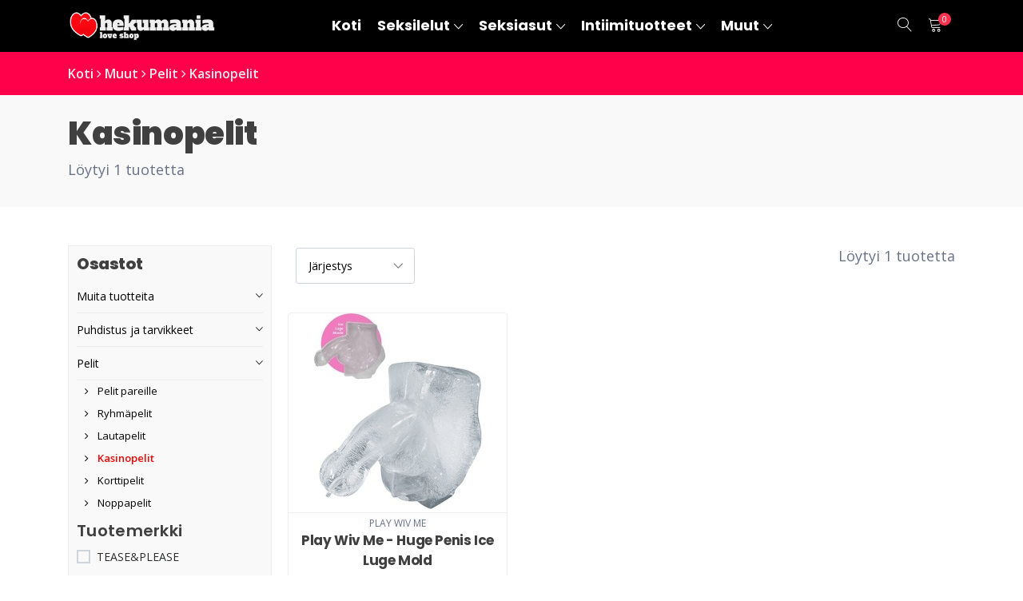

--- FILE ---
content_type: text/html; charset=UTF-8
request_url: https://www.hekumania.com/muut/pelit/kasinopelit
body_size: 7001
content:
<!DOCTYPE html>
<html lang="fi">
<head>
<!-- Meta -->
<meta charset="utf-8">
    <meta name="viewport" content="width=device-width, initial-scale=1" />
    <meta http-equiv="content-type" content="text/html; charset=utf-8" />
    <meta name="author" content="Hekumania.com" />
    <title>Muut > Pelit > Kasinopelit Hekumania.com</title>
	<meta name="description" content="">
    <link rel="canonical" href="https://www.hekumania.com/muut/pelit/kasinopelit" />
    <link rel="icon" type="image/png" href="/favicon.png">   
    <meta http-equiv="X-UA-Compatible" content="IE=edge">
<link rel="apple-touch-icon" sizes="180x180" href="/pics/apple-touch-icon.png">
<link rel="icon" type="image/png" sizes="32x32" href="/pics/favicon-32x32.png">
<link rel="icon" type="image/png" sizes="16x16" href="/pics/favicon-16x16.png">
<link rel="manifest" href="/pics/site.webmanifest">
<link rel="mask-icon" href="/pics/safari-pinned-tab.svg" color="#5bbad5">
<link rel="shortcut icon" href="/pics/favicon.ico">
<meta name="msapplication-TileColor" content="#da532c">
<meta name="msapplication-config" content="/pics/browserconfig.xml">
<meta name="theme-color" content="#ffffff">
<link rel="preconnect" href="https://fonts.gstatic.com">
<link rel="stylesheet" href="/assets/css/animate.css">	
<link rel="stylesheet" href="/assets/bootstrap/css/bootstrap.min.css">
<link href="https://fonts.googleapis.com/css?family=Open+Sans:400,600,800&display=swap" rel="stylesheet">
<link href="https://fonts.googleapis.com/css2?family=Poppins:wght@600;700;800;900&display=swap" rel="stylesheet">
<link rel="stylesheet" href="/plugins/font-awesome/css/font-awesome.min.css">
<link rel="stylesheet" href="/assets/css/ionicons.min.css">
<link rel="stylesheet" href="/assets/css/themify-icons.css">
<link rel="stylesheet" href="/css/linear.css">
<link rel="stylesheet" href="/assets/owlcarousel/css/owl.carousel.min.css">
<link rel="stylesheet" href="/assets/owlcarousel/css/owl.theme.default.min.css">

<link rel="stylesheet" href="/assets/css/slick.css">
<link rel="stylesheet" href="/assets/css/slick-theme.css">
<link type="text/css" rel="stylesheet" href="/css/lightgallery.css" /> 
<link rel="stylesheet" href="/assets/css/style.css?ver=1769031960">
<link rel="stylesheet" href="/assets/css/responsive.css?ver=1769031960">
<link href="/css/shop.css" rel="stylesheet">
<!-- Global site tag (gtag.js) - Google Analytics --> <script async src="https://www.googletagmanager.com/gtag/js?id=UA-212259963-1">
 </script> <script> window.dataLayer = window.dataLayer || []; function gtag(){dataLayer.push(arguments);} gtag('js', new Date()); gtag('config', 'UA-212259963-1'); </script>
</head>
<body>
<header class="header_wrap fixed-top dd_dark_skin bg-000 header_with_topbar">
    
   
    
<div class="light_skin ">
<div class="container">
<nav class="navbar navbar-expand-lg"> 
<a class="navbar-brand" href="/"><img class="logo_light" src="/pics/logo-heart-small.png" alt="logo" /></a>
<button class="navbar-toggler" type="button" data-toggle="collapse" data-target="#navbarSupportedContent" aria-expanded="false"> <span class="ion-android-menu"></span></button>
<div class="collapse navbar-collapse justify-content-center" id="navbarSupportedContent">
<ul class="navbar-nav">
<li class="dropdown">
<a class="nav-link" href="/"><b>Koti</b></a>
</li>
<!-- MASTERS-->
<li class="dropdown dropdown-mega-menu"><a class="dropdown-toggle nav-link" href="/seksilelut" data-toggle="dropdown"><strong>Seksilelut</strong></a>
<div class="dropdown-menu"><ul class="mega-menu d-lg-flex">
<!-- MAINS -->
<li class="mega-menu-col col-lg-3"><ul><li class="dropdown-header">Naisille ja pareille</li>
<!-- SUBS -->
<li><a class="dropdown-item nav-link nav_item" href="/seksilelut/naisille-ja-pareille/dildot">Dildot</a></li>
<li><a class="dropdown-item nav-link nav_item" href="/seksilelut/naisille-ja-pareille/vibraattorit">Vibraattorit</a></li>
<li><a class="dropdown-item nav-link nav_item" href="/seksilelut/naisille-ja-pareille/app">APP</a></li>
<li><a class="dropdown-item nav-link nav_item" href="/seksilelut/naisille-ja-pareille/succionadores">Succionadores</a></li>
<li><a class="dropdown-item nav-link nav_item" href="/seksilelut/naisille-ja-pareille/biberones">Biberones</a></li>
<li><a class="dropdown-item nav-link nav_item" href="/seksilelut/naisille-ja-pareille/seksilelut-pareille">Seksilelut pareille</a></li>
<li><a class="dropdown-item nav-link nav_item" href="/seksilelut/naisille-ja-pareille/klitoriskiihottimet">Klitoriskiihottimet</a></li>
<li><a class="dropdown-item nav-link nav_item" href="/seksilelut/naisille-ja-pareille/hi-tech-vibraattorit">HI-TECH Vibraattorit</a></li>
<li><a class="dropdown-item nav-link nav_item" href="/seksilelut/naisille-ja-pareille/kuulat-ja-helmet">Kuulat ja helmet</a></li>
<li><a class="dropdown-item nav-link nav_item" href="/seksilelut/naisille-ja-pareille/hierontalaitteet">Hierontalaitteet</a></li>
<li><a class="dropdown-item nav-link nav_item" href="/seksilelut/naisille-ja-pareille/seksilelusetit">Seksilelusetit</a></li>
<li><a class="dropdown-item nav-link nav_item" href="/seksilelut/naisille-ja-pareille/minivibraattorit">Minivibraattorit</a></li>
<li><a class="dropdown-item nav-link nav_item" href="/seksilelut/naisille-ja-pareille/g-pistelelut">G-pistelelut</a></li>
<li><a class="dropdown-item nav-link nav_item" href="/seksilelut/naisille-ja-pareille/tupladildot">Tupladildot</a></li>
<li><a class="dropdown-item nav-link nav_item" href="/seksilelut/naisille-ja-pareille/pyorivat-vibraattorit">Pyörivät vibraattorit</a></li>
<li><a class="dropdown-item nav-link nav_item" href="/seksilelut/naisille-ja-pareille/lasidildot">Lasidildot</a></li>
<li><a class="dropdown-item nav-link nav_item" href="/seksilelut/naisille-ja-pareille/kuulavibraattorit">Kuulavibraattorit</a></li>
<li><a class="dropdown-item nav-link nav_item" href="/seksilelut/naisille-ja-pareille/anaaliseksi">Anaaliseksi</a></li>
<li><a class="dropdown-item nav-link nav_item" href="/seksilelut/naisille-ja-pareille/kaukosaadettavat">Kaukosäädettävät</a></li>
</ul>
</li>
<li class="mega-menu-col col-lg-3"><ul><li class="dropdown-header">Miesten seksilelut</li>
<!-- SUBS -->
<li><a class="dropdown-item nav-link nav_item" href="/seksilelut/miesten-seksilelut/masturbaattorit">Masturbaattorit</a></li>
<li><a class="dropdown-item nav-link nav_item" href="/seksilelut/miesten-seksilelut/seksinuket">Seksinuket</a></li>
<li><a class="dropdown-item nav-link nav_item" href="/seksilelut/miesten-seksilelut/vaginat-ja-anukset">Vaginat ja Anukset</a></li>
<li><a class="dropdown-item nav-link nav_item" href="/seksilelut/miesten-seksilelut/bathmate">Bathmate</a></li>
<li><a class="dropdown-item nav-link nav_item" href="/seksilelut/miesten-seksilelut/penisrenkaat-ja-jatkot">Penisrenkaat ja jatkot</a></li>
<li><a class="dropdown-item nav-link nav_item" href="/seksilelut/miesten-seksilelut/peniksen-suurennus">Peniksen suurennus</a></li>
<li><a class="dropdown-item nav-link nav_item" href="/seksilelut/miesten-seksilelut/suut-ja-kadet">Suut ja kädet</a></li>
<li><a class="dropdown-item nav-link nav_item" href="/seksilelut/miesten-seksilelut/penislisakkeet">Penislisäkkeet</a></li>
<li><a class="dropdown-item nav-link nav_item" href="/seksilelut/miesten-seksilelut/eturauhaskiihottimet">Eturauhaskiihottimet</a></li>
<li><a class="dropdown-item nav-link nav_item" href="/seksilelut/miesten-seksilelut/anaali-gay">Anaali / Gay</a></li>
</ul>
</li>
<li class="mega-menu-col col-lg-3"><ul><li class="dropdown-header">Bdsm</li>
<!-- SUBS -->
<li><a class="dropdown-item nav-link nav_item" href="/seksilelut/bdsm/valjaat-strapon">Valjaat / Strapon</a></li>
<li><a class="dropdown-item nav-link nav_item" href="/seksilelut/bdsm/seksikeinut">Seksikeinut</a></li>
<li><a class="dropdown-item nav-link nav_item" href="/seksilelut/bdsm/metalliset-lelut">Metalliset lelut</a></li>
<li><a class="dropdown-item nav-link nav_item" href="/seksilelut/bdsm/sidonta-ja-maskit">Sidonta ja maskit</a></li>
<li><a class="dropdown-item nav-link nav_item" href="/seksilelut/bdsm/sidonta-kasiraudat">Sidonta / käsiraudat</a></li>
<li><a class="dropdown-item nav-link nav_item" href="/seksilelut/bdsm/huput-ja-maskit">Huput ja Maskit</a></li>
<li><a class="dropdown-item nav-link nav_item" href="/seksilelut/bdsm/suukapulat">Suukapulat</a></li>
<li><a class="dropdown-item nav-link nav_item" href="/seksilelut/bdsm/s-m">S/M</a></li>
<li><a class="dropdown-item nav-link nav_item" href="/seksilelut/bdsm/piiskat-ja-latkat">Piiskat ja lätkät</a></li>
<li><a class="dropdown-item nav-link nav_item" href="/seksilelut/bdsm/hoyhenkutittelijat">Höyhenkutittelijat</a></li>
<li><a class="dropdown-item nav-link nav_item" href="/seksilelut/bdsm/metalli-penisrenkaat-ja-korut">Metalli-penisrenkaat ja korut</a></li>
<li><a class="dropdown-item nav-link nav_item" href="/seksilelut/bdsm/penishakit">Penishäkit</a></li>
<li><a class="dropdown-item nav-link nav_item" href="/seksilelut/bdsm/pannat-ja-kaulukset">Pannat ja kaulukset</a></li>
<li><a class="dropdown-item nav-link nav_item" href="/seksilelut/bdsm/sahkostimulaatio">Sähköstimulaatio</a></li>
<li><a class="dropdown-item nav-link nav_item" href="/seksilelut/bdsm/penistapit">Penistapit</a></li>
<li><a class="dropdown-item nav-link nav_item" href="/seksilelut/bdsm/bdsm-tarvikkeet">BDSM Tarvikkeet</a></li>
</ul>
</li>
<li class="mega-menu-col col-lg-3"><ul><li class="dropdown-header">Suositut tuotemerkit</li>
<!-- SUBS -->
<li><a class="dropdown-item nav-link nav_item" href="/seksilelut/suositut-tuotemerkit/satisfyer">Satisfyer</a></li>
<li><a class="dropdown-item nav-link nav_item" href="/seksilelut/suositut-tuotemerkit/lelo">LELO</a></li>
<li><a class="dropdown-item nav-link nav_item" href="/seksilelut/suositut-tuotemerkit/50-shades-of-grey">50 Shades Of Grey</a></li>
</ul>
</li>
</ul>
</div>
</li>
<li class="dropdown dropdown-mega-menu"><a class="dropdown-toggle nav-link" href="/seksiasut" data-toggle="dropdown"><strong>Seksiasut</strong></a>
<div class="dropdown-menu"><ul class="mega-menu d-lg-flex">
<!-- MAINS -->
<li class="mega-menu-col col-lg-3"><ul><li class="dropdown-header">Alusasut</li>
<!-- SUBS -->
<li><a class="dropdown-item nav-link nav_item" href="/seksiasut/alusasut/pikkuhousut-stringit">Pikkuhousut / Stringit</a></li>
<li><a class="dropdown-item nav-link nav_item" href="/seksiasut/alusasut/bodystockings">Bodystockings</a></li>
<li><a class="dropdown-item nav-link nav_item" href="/seksiasut/alusasut/haara-aukolliset-bodyt">Haara-aukolliset Bodyt</a></li>
<li><a class="dropdown-item nav-link nav_item" href="/seksiasut/alusasut/alusasusetit">Alusasusetit</a></li>
<li><a class="dropdown-item nav-link nav_item" href="/seksiasut/alusasut/disfraces-halloween">Disfraces Halloween</a></li>
<li><a class="dropdown-item nav-link nav_item" href="/seksiasut/alusasut/bodyt">Bodyt</a></li>
<li><a class="dropdown-item nav-link nav_item" href="/seksiasut/alusasut/nahka-fetissi">Nahka / Fetissi</a></li>
<li><a class="dropdown-item nav-link nav_item" href="/seksiasut/alusasut/korsetit">Korsetit</a></li>
<li><a class="dropdown-item nav-link nav_item" href="/seksiasut/alusasut/haara-aukolliset">Haara-aukolliset</a></li>
<li><a class="dropdown-item nav-link nav_item" href="/seksiasut/alusasut/kissapuvut">Kissapuvut</a></li>
<li><a class="dropdown-item nav-link nav_item" href="/seksiasut/alusasut/sukkahousut-stay-upit">Sukkahousut / Stay Upit</a></li>
<li><a class="dropdown-item nav-link nav_item" href="/seksiasut/alusasut/sukkanauhat">Sukkanauhat</a></li>
<li><a class="dropdown-item nav-link nav_item" href="/seksiasut/alusasut/xxl-koot">XXL koot</a></li>
</ul>
</li>
<li class="mega-menu-col col-lg-3"><ul><li class="dropdown-header">Asut ja mekot</li>
<!-- SUBS -->
<li><a class="dropdown-item nav-link nav_item" href="/seksiasut/asut-ja-mekot/babydoll">Babydoll</a></li>
<li><a class="dropdown-item nav-link nav_item" href="/seksiasut/asut-ja-mekot/chemiset">Chemiset</a></li>
<li><a class="dropdown-item nav-link nav_item" href="/seksiasut/asut-ja-mekot/aamutakit">Aamutakit</a></li>
<li><a class="dropdown-item nav-link nav_item" href="/seksiasut/asut-ja-mekot/yopaidat-ja-mekot">Yöpaidat ja mekot</a></li>
<li><a class="dropdown-item nav-link nav_item" href="/seksiasut/asut-ja-mekot/mekot">Mekot</a></li>
<li><a class="dropdown-item nav-link nav_item" href="/seksiasut/asut-ja-mekot/bikinit">Bikinit</a></li>
</ul>
</li>
<li class="mega-menu-col col-lg-3"><ul><li class="dropdown-header">Rooliasut</li>
<!-- SUBS -->
<li><a class="dropdown-item nav-link nav_item" href="/seksiasut/rooliasut/naisten-rooliasut">Naisten rooliasut</a></li>
<li><a class="dropdown-item nav-link nav_item" href="/seksiasut/rooliasut/jouluiset-asut">Jouluiset asut</a></li>
<li><a class="dropdown-item nav-link nav_item" href="/seksiasut/rooliasut/hoitaja-laakari">Hoitaja / Lääkäri</a></li>
<li><a class="dropdown-item nav-link nav_item" href="/seksiasut/rooliasut/lentoemanta">Lentoemäntä</a></li>
<li><a class="dropdown-item nav-link nav_item" href="/seksiasut/rooliasut/sisakko">Sisäkkö</a></li>
<li><a class="dropdown-item nav-link nav_item" href="/seksiasut/rooliasut/poliisi">Poliisi</a></li>
<li><a class="dropdown-item nav-link nav_item" href="/seksiasut/rooliasut/miesten-rooliasut">Miesten rooliasut</a></li>
</ul>
</li>
<li class="mega-menu-col col-lg-3"><ul><li class="dropdown-header">Tarvikkeet ja miesten asut</li>
<!-- SUBS -->
<li><a class="dropdown-item nav-link nav_item" href="/seksiasut/tarvikkeet-ja-miesten-asut/alusasutarvikkeet">Alusasutarvikkeet</a></li>
<li><a class="dropdown-item nav-link nav_item" href="/seksiasut/tarvikkeet-ja-miesten-asut/nannisuojat-koristeet">Nännisuojat / koristeet</a></li>
<li><a class="dropdown-item nav-link nav_item" href="/seksiasut/tarvikkeet-ja-miesten-asut/kasineet">Käsineet</a></li>
<li><a class="dropdown-item nav-link nav_item" href="/seksiasut/tarvikkeet-ja-miesten-asut/boxerit-miehille">Boxerit miehille</a></li>
<li><a class="dropdown-item nav-link nav_item" href="/seksiasut/tarvikkeet-ja-miesten-asut/miesten-paidat">Miesten paidat</a></li>
<li><a class="dropdown-item nav-link nav_item" href="/seksiasut/tarvikkeet-ja-miesten-asut/alushousut-miehille">Alushousut miehille</a></li>
</ul>
</li>
</ul>
</div>
</li>
<li class="dropdown dropdown-mega-menu"><a class="dropdown-toggle nav-link" href="/intiimituotteet" data-toggle="dropdown"><strong>Intiimituotteet</strong></a>
<div class="dropdown-menu"><ul class="mega-menu d-lg-flex">
<!-- MAINS -->
<li class="mega-menu-col col-lg-3"><ul><li class="dropdown-header">Liukuvoiteet ja öljyt</li>
<!-- SUBS -->
<li><a class="dropdown-item nav-link nav_item" href="/intiimituotteet/liukuvoiteet-ja-oljyt/liukuvoiteet">Liukuvoiteet</a></li>
<li><a class="dropdown-item nav-link nav_item" href="/intiimituotteet/liukuvoiteet-ja-oljyt/vesipohjaiset-liukkarit">Vesipohjaiset liukkarit</a></li>
<li><a class="dropdown-item nav-link nav_item" href="/intiimituotteet/liukuvoiteet-ja-oljyt/hierontaoljyt">Hierontaöljyt</a></li>
<li><a class="dropdown-item nav-link nav_item" href="/intiimituotteet/liukuvoiteet-ja-oljyt/silikonipohjaiset-liukkarit">Silikonipohjaiset liukkarit</a></li>
<li><a class="dropdown-item nav-link nav_item" href="/intiimituotteet/liukuvoiteet-ja-oljyt/makuliukuvoiteet">Makuliukuvoiteet</a></li>
<li><a class="dropdown-item nav-link nav_item" href="/intiimituotteet/liukuvoiteet-ja-oljyt/liukkarit-anaaliseksiin">Liukkarit anaaliseksiin</a></li>
<li><a class="dropdown-item nav-link nav_item" href="/intiimituotteet/liukuvoiteet-ja-oljyt/anuksen-rentouttajat">Anuksen rentouttajat</a></li>
<li><a class="dropdown-item nav-link nav_item" href="/intiimituotteet/liukuvoiteet-ja-oljyt/aromaattiset-oljyt">Aromaattiset öljyt</a></li>
<li><a class="dropdown-item nav-link nav_item" href="/intiimituotteet/liukuvoiteet-ja-oljyt/lammittavat-viilentavat">Lämmittävät / Viilentävät</a></li>
<li><a class="dropdown-item nav-link nav_item" href="/intiimituotteet/liukuvoiteet-ja-oljyt/hierontasetit">Hierontasetit</a></li>
<li><a class="dropdown-item nav-link nav_item" href="/intiimituotteet/liukuvoiteet-ja-oljyt/tuotteet-kylpyyn">Tuotteet kylpyyn</a></li>
<li><a class="dropdown-item nav-link nav_item" href="/intiimituotteet/liukuvoiteet-ja-oljyt/hierontaoljykynttilat">Hierontaöljykynttilät</a></li>
<li><a class="dropdown-item nav-link nav_item" href="/intiimituotteet/liukuvoiteet-ja-oljyt/orgasmia-voimistavat">Orgasmia voimistavat</a></li>
<li><a class="dropdown-item nav-link nav_item" href="/intiimituotteet/liukuvoiteet-ja-oljyt/potenssi-ja-kesto">Potenssi ja kesto</a></li>
</ul>
</li>
<li class="mega-menu-col col-lg-3"><ul><li class="dropdown-header">Kondomit</li>
<!-- SUBS -->
<li><a class="dropdown-item nav-link nav_item" href="/intiimituotteet/kondomit/xxl-kondomit">XXL Kondomit</a></li>
<li><a class="dropdown-item nav-link nav_item" href="/intiimituotteet/kondomit/ohuet-kondomit">Ohuet kondomit</a></li>
<li><a class="dropdown-item nav-link nav_item" href="/intiimituotteet/kondomit/anaalikayttoon">Anaalikäyttöön</a></li>
<li><a class="dropdown-item nav-link nav_item" href="/intiimituotteet/kondomit/suuseksiin">Suuseksiin</a></li>
<li><a class="dropdown-item nav-link nav_item" href="/intiimituotteet/kondomit/preservativos">Preservativos</a></li>
<li><a class="dropdown-item nav-link nav_item" href="/intiimituotteet/kondomit/erikoiskondomit">Erikoiskondomit</a></li>
<li><a class="dropdown-item nav-link nav_item" href="/intiimituotteet/kondomit/makukondomit">Makukondomit</a></li>
<li><a class="dropdown-item nav-link nav_item" href="/intiimituotteet/kondomit/kestoa-pidentavat">Kestoa pidentävät</a></li>
<li><a class="dropdown-item nav-link nav_item" href="/intiimituotteet/kondomit/lateksittomat">Lateksittomat</a></li>
<li><a class="dropdown-item nav-link nav_item" href="/intiimituotteet/kondomit/jattipakkaukset">Jättipakkaukset</a></li>
</ul>
</li>
<li class="mega-menu-col col-lg-3"><ul><li class="dropdown-header">Seksuaaliterveys</li>
<!-- SUBS -->
<li><a class="dropdown-item nav-link nav_item" href="/intiimituotteet/seksuaaliterveys/parfyymit">Parfyymit</a></li>
<li><a class="dropdown-item nav-link nav_item" href="/intiimituotteet/seksuaaliterveys/puuduttavat-pidempi-kesto">Puuduttavat / Pidempi kesto</a></li>
<li><a class="dropdown-item nav-link nav_item" href="/intiimituotteet/seksuaaliterveys/lisaravinteet">Lisäravinteet</a></li>
<li><a class="dropdown-item nav-link nav_item" href="/intiimituotteet/seksuaaliterveys/peniksen-kehitys-hoito">Peniksen kehitys / hoito</a></li>
<li><a class="dropdown-item nav-link nav_item" href="/intiimituotteet/seksuaaliterveys/lisaa-herkkyytta-haluja">Lisää herkkyyttä / haluja</a></li>
<li><a class="dropdown-item nav-link nav_item" href="/intiimituotteet/seksuaaliterveys/halujen-herattajat">Halujen herättäjät</a></li>
<li><a class="dropdown-item nav-link nav_item" href="/intiimituotteet/seksuaaliterveys/orgasmi-potenssigeelit">Orgasmi / Potenssigeelit</a></li>
<li><a class="dropdown-item nav-link nav_item" href="/intiimituotteet/seksuaaliterveys/potenssipillerit">Potenssipillerit</a></li>
<li><a class="dropdown-item nav-link nav_item" href="/intiimituotteet/seksuaaliterveys/apteekkituotteet">Apteekkituotteet</a></li>
<li><a class="dropdown-item nav-link nav_item" href="/intiimituotteet/seksuaaliterveys/covid-19">COVID-19</a></li>
</ul>
</li>
</ul>
</div>
</li>
<li class="dropdown dropdown-mega-menu"><a class="dropdown-toggle nav-link" href="/muut" data-toggle="dropdown"><strong>Muut</strong></a>
<div class="dropdown-menu"><ul class="mega-menu d-lg-flex">
<!-- MAINS -->
<li class="mega-menu-col col-lg-3"><ul><li class="dropdown-header">Muita tuotteita</li>
<!-- SUBS -->
<li><a class="dropdown-item nav-link nav_item" href="/muut/muita-tuotteita/kuukupit">Kuukupit</a></li>
<li><a class="dropdown-item nav-link nav_item" href="/muut/muita-tuotteita/tamponit">Tamponit</a></li>
<li><a class="dropdown-item nav-link nav_item" href="/muut/muita-tuotteita/syotavat-tuotteet">Syötävät tuotteet</a></li>
<li><a class="dropdown-item nav-link nav_item" href="/muut/muita-tuotteita/hauskat">Hauskat</a></li>
<li><a class="dropdown-item nav-link nav_item" href="/muut/muita-tuotteita/syotavat-asusteet">Syötävät asusteet</a></li>
</ul>
</li>
<li class="mega-menu-col col-lg-3"><ul><li class="dropdown-header">Puhdistus ja tarvikkeet</li>
<!-- SUBS -->
<li><a class="dropdown-item nav-link nav_item" href="/muut/puhdistus-ja-tarvikkeet/intiimihygienia">Intiimihygienia</a></li>
<li><a class="dropdown-item nav-link nav_item" href="/muut/puhdistus-ja-tarvikkeet/puhdistus-ja-hygienia">Puhdistus ja hygienia</a></li>
<li><a class="dropdown-item nav-link nav_item" href="/muut/puhdistus-ja-tarvikkeet/paristot">Paristot</a></li>
</ul>
</li>
<li class="mega-menu-col col-lg-3"><ul><li class="dropdown-header">Pelit</li>
<!-- SUBS -->
<li><a class="dropdown-item nav-link nav_item" href="/muut/pelit/pelit-pareille">Pelit pareille</a></li>
<li><a class="dropdown-item nav-link nav_item" href="/muut/pelit/ryhmapelit">Ryhmäpelit</a></li>
<li><a class="dropdown-item nav-link nav_item" href="/muut/pelit/lautapelit">Lautapelit</a></li>
<li><a class="dropdown-item nav-link nav_item" href="/muut/pelit/kasinopelit">Kasinopelit</a></li>
<li><a class="dropdown-item nav-link nav_item" href="/muut/pelit/korttipelit">Korttipelit</a></li>
<li><a class="dropdown-item nav-link nav_item" href="/muut/pelit/noppapelit">Noppapelit</a></li>
</ul>
</li>
</ul>
</div>
</li>
</ul>
</div>
<ul class="navbar-nav attr-nav align-items-top">
<li><a href="javascript:void(0);" class="nav-link search_trigger"><span class="lnr lnr-magnifier"></span></a>
<div class="search_wrap">
<span class="close-search"><span class="lnr lnr-cross"></span></span>
<form action="/search" method="get">
<input type="text" placeholder="Haku" name="s" class="form-control" id="search_input">
<button type="submit" class="search_icon"><span class="lnr lnr-magnifier"></span></button>
</form>
</div><div class="search_overlay"></div><div class="search_overlay"></div>
</li>
<li class="dropdown cart_dropdown">
<a class="nav-link cart_trigger" href="#" data-toggle="dropdown"><span class="lnr lnr-cart"></span><span class="cart_count">0</span></a>
<div class="cart_box dropdown-menu dropdown-menu-right">
</div>
</li>
</ul>
</nav>
</div>
</div>
</header>    
    
<div class="bg_default"><div class="container breadcrumbs text-left"><a href="/">Koti</a> <i class="fa fa-angle-right"></i> <a href="/muut">Muut</a> <i class="fa fa-angle-right"></i> <a href="/muut/pelit">Pelit</a> <i class="fa fa-angle-right"></i> <a href="/muut/pelit/kasinopelit">Kasinopelit</a></div></div>
<div class="section pt-4 pb-2 mt-0 bg-f9">
<div class="container">
<h1 class=""><b>Kasinopelit</b></h1>
<p>Löytyi 1 tuotetta</p>
</div>    
</div>
 

<div class="main_content">


<div class="section pt-5">
	<div class="container">
    	<div class="row">
			<div class="col-lg-9">
            	<div class="row align-items-center mb-4 pb-1">
                    <div class="col-12">
                        <div class="product_header">
                            <div class="product_header_left">
                                <div class="custom_select">
                                    
<form>
<select onChange="if(this.selectedIndex!=0) self.location=this.options[this.selectedIndex].value" class="form-control form-control-sm">
<option value="?o=clear">Järjestys</option>
<option value="?o=date" >Uusin ensin</option>
<option value="?o=suosio" >Suosituin ensin</option>
<option value="?o=price-asc" >Halvin ensin</option>
<option value="?o=price-desc" >Kallein ensin</option>
</select>
</form>
                                    
                                    
                                    
                                    

                                </div>
                            </div>
                            
                            
                            <div class="product_header_right">
                            	<div class="products_view">
                                    <p>Löytyi 1 tuotetta</p>
                                    
                                    
                                    
                                </div>

                            </div>
                        </div>
                    </div>
                </div>
                
                
                
                
                
                
<div class="row ">                    
                              
                        
<div class="col-6 col-xs-6 col-md-4 col-lg-4 thumbnail">
    <div class="tuote">
                        <div class="tuote-img">
        
        <div class="mainimage"><a href="/tuote/play-wiv-me-huge-penis-ice-luge-mold"><img src="/media/245/play-wiv-me-huge-penis-ice-luge-mold-39521-1.jpg" alt="Play Wiv Me - Huge Penis Ice Luge Mold"></a></div>
         <div class="secondimage"><a href="/tuote/play-wiv-me-huge-penis-ice-luge-mold"><img src="/media/245/play-wiv-me-huge-penis-ice-luge-mold-39521-2.jpg" alt="Play Wiv Me - Huge Penis Ice Luge Mold"></a></div>        
        </div>
        <div class="tuote-brand">PLAY WIV ME</div>
        <div class="tuote-title">
            <h3><a href="/tuote/play-wiv-me-huge-penis-ice-luge-mold">Play Wiv Me - Huge Penis Ice Luge Mold</a></h3>
        </div>
        <div class="tuote-info">

            <div class="tuote-desc">
                PLAY WIV ME - HUGE PENIS ICE MOLDBring any party to a...            </div>
        <div class="tuote-price">
            
                        <div class="overlay"><a class="cartbutton" href="/tuote/play-wiv-me-huge-penis-ice-luge-mold">LISÄÄ KORIIN</a></div>
                        
            
            
                        <div class="cat-pricebox"><span class="norm">55,90 €</span></div>
                        
            
            
                    </div> 
        </div>
    </div>
</div>                            

                               
                     
                    
                    
                    
                    
                    

                   
                </div>
        		<div class="row">
                    <div class="col-12">
                        
<ul class="pagination mt-3 justify-content-center pagination_style1">
<li class="page-item active"><a class="page-link" href="#">1</a></li></ul>

                    </div>
                </div>
        	</div>
            
<div class="col-lg-3 order-lg-first mt-4 pt-2 mt-lg-0 pt-lg-0">
<div class="">        
<nav id="sidebar">

<h5>Osastot</h5>
<ul class="list-unstyled components mb-2">
<li>
<a href="#pageSubmenu1" data-toggle="collapse" aria-expanded="false" class="dropdown-toggle">Muita tuotteita</a>
<ul class="collapse list-unstyled" id="pageSubmenu1">
<li><a href="/muut/muita-tuotteita/kuukupit" class="">
<span class="fa fa-angle-right mr-2"></span> Kuukupit</a></li>
<li><a href="/muut/muita-tuotteita/tamponit" class="">
<span class="fa fa-angle-right mr-2"></span> Tamponit</a></li>
<li><a href="/muut/muita-tuotteita/syotavat-tuotteet" class="">
<span class="fa fa-angle-right mr-2"></span> Syötävät tuotteet</a></li>
<li><a href="/muut/muita-tuotteita/hauskat" class="">
<span class="fa fa-angle-right mr-2"></span> Hauskat</a></li>
<li><a href="/muut/muita-tuotteita/syotavat-asusteet" class="">
<span class="fa fa-angle-right mr-2"></span> Syötävät asusteet</a></li>
</ul>
</li>
<li>
<a href="#pageSubmenu2" data-toggle="collapse" aria-expanded="false" class="dropdown-toggle">Puhdistus ja tarvikkeet</a>
<ul class="collapse list-unstyled" id="pageSubmenu2">
<li><a href="/muut/puhdistus-ja-tarvikkeet/intiimihygienia" class="">
<span class="fa fa-angle-right mr-2"></span> Intiimihygienia</a></li>
<li><a href="/muut/puhdistus-ja-tarvikkeet/puhdistus-ja-hygienia" class="">
<span class="fa fa-angle-right mr-2"></span> Puhdistus ja hygienia</a></li>
<li><a href="/muut/puhdistus-ja-tarvikkeet/paristot" class="">
<span class="fa fa-angle-right mr-2"></span> Paristot</a></li>
</ul>
</li>
<li>
<a href="#pageSubmenu3" data-toggle="collapse" aria-expanded="false" class="dropdown-toggle">Pelit</a>
<ul class="list-unstyled" id="pageSubmenu3">
<li><a href="/muut/pelit/pelit-pareille" class="">
<span class="fa fa-angle-right mr-2"></span> Pelit pareille</a></li>
<li><a href="/muut/pelit/ryhmapelit" class="">
<span class="fa fa-angle-right mr-2"></span> Ryhmäpelit</a></li>
<li><a href="/muut/pelit/lautapelit" class="">
<span class="fa fa-angle-right mr-2"></span> Lautapelit</a></li>
<li><a href="/muut/pelit/kasinopelit" class=" active">
<span class="fa fa-angle-right mr-2"></span> Kasinopelit</a></li>
<li><a href="/muut/pelit/korttipelit" class="">
<span class="fa fa-angle-right mr-2"></span> Korttipelit</a></li>
<li><a href="/muut/pelit/noppapelit" class="">
<span class="fa fa-angle-right mr-2"></span> Noppapelit</a></li>
</ul>
</li>
</ul>


    	   
                    
                    
                    
             
<div class="widget">
<h5 class="widget_title mb-2 mt-2">Tuotemerkki</h5>	
<form method="get" action="">
<input type="hidden" name="brand[]" value="">
<ul class="list_brand">
    
<li>
<div class="custome-checkbox">
<input class="form-check-input" type="checkbox" id="brand-1" value="TEASE&PLEASE" name="brand[]" >
<label class="form-check-label" for="brand-1"><span>TEASE&PLEASE</span></label>
</div>
</li>
    
<li>
<div class="custome-checkbox">
<input class="form-check-input" type="checkbox" id="brand-2" value="ARIA " name="brand[]" >
<label class="form-check-label" for="brand-2"><span>ARIA </span></label>
</div>
</li>
    
<li>
<div class="custome-checkbox">
<input class="form-check-input" type="checkbox" id="brand-3" value="PLAY WIV ME" name="brand[]" >
<label class="form-check-label" for="brand-3"><span>PLAY WIV ME</span></label>
</div>
</li>
</ul>
<button class="btn btn-sm btn-block btn-danger mt-2" type="submit">Käytä</button>
</form>
</div>
                
                
<div class="widget mt-3">
<div class="shop_banner">
<div class="banner_img overlay_bg_20">
<img src="/pics/sidebanner.jpg" alt="sidebar_banner_img">
</div> 
<div class="shop_bn_content2 text_white">
<h5 class="">OBSESSIVE</h5>
<h3 class="text-uppercase shop_title">Seksiasut</h3>
<a href="https://www.hekumania.com/seksiasut/alusasut" class="btn btn-white rounded-0 btn-sm text-uppercase">Osta nyt</a>
</div>
</div>
</div>                
                
</nav>                 
</div>
                
                
                
</div>
</div>
</div>
</div>

    
    
  
    
    
    

 
</div>    
<footer class="footer_dark">
	<div class="footer_top">
        <div class="container">
            <div class="row">
                <div class="col-lg-3 col-md-6 col-sm-12">
                	<div class="widget">
                        <div class="footer_logo">
                            <a href="/"><img src="/pics/logo-heart-small.png" alt="logo" width="150"/></a>
                        </div>
                        <p>Hekuman huipulla jo vuodesta 2012. Hekumania on aito suomalainen seksilelujen supermarket!</p>
                    </div>
                    <div class="widget">
                        <ul class="social_icons social_white">
                            <li><a href="https://www.facebook.com/hekumania" target="new"><i class="ion-social-facebook"></i></a></li>
                            <li><a href="https://www.twitter.com/hekumania" target="new"><i class="ion-social-twitter"></i></a></li>
                            <li><a href="https://www.instagram.com/hekumania" target="new"><i class="ion-social-instagram-outline"></i></a></li>
                        </ul>
                    </div>
                    
<div class="widget">
<div id="fb-root"></div>
<script async defer crossorigin="anonymous" src="https://connect.facebook.net/fi_FI/sdk.js#xfbml=1&version=v9.0&appId=1180812155397368&autoLogAppEvents=1" nonce="kZ7SkTt8"></script>
<div class="fb-like" data-href="https://facebook.com/hekumania" data-width="" data-layout="box_count" data-action="Like" data-size="large" data-share="true"></div>
</div>                
                    
                    
        		</div>
                
                <div class="col-lg-2 col-md-3 col-sm-6">
                	<div class="widget">
                        <h6 class="widget_title">Suosittua</h6>
                        <ul class="widget_links">
                            <li><a href="/ilmainen-seksilelu/">Ilmainen seksilelu</a></li>
                            <li><a href="/seksilelut/naisille-ja-pareille">Naisille</a></li>
                            <li><a href="/seksilelut/miesten-seksilelut">Miehille</a></li>
                            <li><a href="/seksiasut">Seksiasut</a></li>
                            <li><a href="/intiimituotteet/liukuvoiteet">Liukuvoiteet</a></li>
                            <li><a href="/uutuudet">Uutuudet</a></li>
                            <li><a href="/tarjoukset">Tarjoukset</a></li>
                        </ul>
                    </div>
                </div>                
                
                <div class="col-lg-2 col-md-3 col-sm-6">
                	<div class="widget">
                        <h6 class="widget_title">Tietoa</h6>
                        <ul class="widget_links">
                            <li><a href="/hekumania.html">Tietoa meistä</a></li>
                            <li><a href="/maksutavat.html">Maksutavat</a></li>
                            <li><a href="/toimitus.html">Toimitusehdot</a></li>
                            <li><a href="/ukk.html">UKK</a></li>
                            <li><a href="/gdpr.html">Tietosuojaseloste</a></li>
                            <li><a href="/yhteystiedot.html">Ota yhteyttä</a></li>
                        </ul>
                    </div>
                </div>

                <div class="col-lg-2 col-md-6 col-sm-6">
                	<div class="widget">
                        <h6 class="widget_title">Oma tili</h6>
                        <ul class="widget_links">
                            <li><a href="/log-in">Kirjaudu</a></li>
                            <li><a href="/luo-tili">Rekisteröidy</a></li>
                            <li><a href="/oma-tili">Omat tilaukset</a></li>
                            <li><a href="/oma-tili">Tilauksen seuranta</a></li>
                        </ul>
                    </div>
                </div>
                <div class="col-lg-3 col-md-4 col-sm-6">
                	<div class="widget">
                        <h6 class="widget_title">Ota yhteyttä</h6>
                        <ul class="contact_info contact_info_light">
                            <li>
                                <i class="ti-location-pin"></i>
                                <a href="/yhteystiedot.html">Asiakaspalvelu</a>
                            </li>
                            <li>
                                <i class="ti-email"></i>
                                <a href="mailto:tuki@hekumania.com">tuki@hekumania.com</a>
                            </li>
                            <li>

                            </li>
                        </ul>
                    </div>
                </div>
            </div>
        </div>
    </div>
    <div class="bottom_footer border-top-tran">
        <div class="container">
            <div class="row">
                <div class="col-md-6">
                    <p class="mb-md-0 text-center text-md-left">© 2020 All Rights Reserved by Hekumania.com</p>
                </div>
                <div class="col-md-6">
                    <!--
                    <ul class="footer_payment text-center text-lg-right">
                        <li><a href="#"><img src="/pankit/nordea.svg" alt="Nordea" height="20"></a></li>
                        <li><a href="#"><img src="/pankit/op.png" alt="Osuuspankki"></a></li>
                        <li><a href="#"><img src="/pankit/s-pankki.png" alt="S-pankki"></a></li>
                        <li><a href="#"><img src="/pankit/visa.png" alt="Visa"></a></li>
                        <li><a href="#"><img src="/pankit/mastercard.png" alt="MasterCard"></a></li>
                        <li><a href="#"><img src="/pankit/american-express.svg" alt="Amex" height="20"></a></li>
                    </ul>
                    -->
                </div>
            </div>
        </div>
    </div>
</footer>
<script src="/assets/js/jquery-1.12.4.min.js"></script> 
<script src="/assets/js/popper.min.js"></script>
<script src="/assets/bootstrap/js/bootstrap.min.js"></script> 
<script src="/assets/owlcarousel/js/owl.carousel.min.js"></script> 
<script src="/assets/js/magnific-popup.min.js"></script> 
<script src="/assets/js/waypoints.min.js"></script> 
<script src="/assets/js/jquery.countdown.min.js"></script> 
<script src="/assets/js/jquery.dd.min.js"></script>
<script src="/assets/js/slick.min.js"></script>
<script src="/assets/js/scripts.js"></script> 
<script src="/js/lightgallery.min.js"></script>
<script src="/js/lg-thumbnail.min.js"></script>
<script src="/js/lg-fullscreen.min.js"></script>
<script src="/js/lg-zoom.min.js"></script><script>
(function($) {
	"use strict";
	var fullHeight = function() {
		$('.js-fullheight').css('height', $(window).height());
		$(window).resize(function(){
			$('.js-fullheight').css('height', $(window).height());
		});
	};
	fullHeight();
})(jQuery);
</script>
</body>
</html>

--- FILE ---
content_type: text/css
request_url: https://www.hekumania.com/assets/css/style.css?ver=1769031960
body_size: 24112
content:
/*=========================================================
Author       : Bestwebcreator.
Template Name: Shopwise - eCommerce Bootstrap 4 HTML Template
Version      : 1.0
==============================================================*/

/*=============================================================
    CSS INDEX
    =============================
    01.GENERAL STYLE (body, link color, section-title, buttons, overlay, section-padding etc...)
    02.START HEADER STYLE
	03.START BANNER,SLIDER STYLE
	04.START SHOP BANNER STYLE
	05.START CATEGORIES STYLE
	06.START ICON BOX STYLE
	07.START PORTFOLIO STYLE
	08.START TESTIMONIAL STYLE
	09.START BLOG STYLE
	10.START NEWLETTER STYLE
	11.START FOOTER STYLE
	12.START MAP STYLE
	13.START TEAM STYLE
	14.START CLIENT LOGO STYLE
	15.START BREADCRUMB STYLE
	16.START CONTACT STYLE
	17.START DIVIDER STYLE
	18.START ACCORDION STYLE
	19.START 404 ERROR STYLE
	20.START LOGIN REGISTER STYLE
	21.START COMMING SOON STYLE
	22.START DEAL OF THE DAY STYLE
	23.START SHOP DESIGN
	24.START ELEMENT DESIGN
		
*=============================================================*/

/*===================================*
  01.GENERAL STYLE
*===================================*/
html, body {
    -webkit-font-smoothing: antialiased;
    -moz-font-smoothing: antialiased;
    -o-font-smoothing: antialiased;
    -moz-osx-font-smoothing: grayscale;
	font-smoothing: antialiased;
}
body {
	background: #ffffff none repeat scroll 0 0;
    color: #687188;
    font-family: 'Open Sans', sans-serif;
    font-size: 16px;
}
h1,h2,h3,h4,h5,h6 {
	color: #404041;
	font-family: 'Poppins', sans-serif;
    font-weight: 800;
    letter-spacing: -0.4px
}
p {
	color:#687188;
	font-size: 18px !important;
	margin-bottom: 25px;
    font-family: "Open Sans";
}
a {
	color: #292b2c;
	text-decoration: none;
	-webkit-transition: all 0.3s ease-in-out;
	transition: all .3s ease-in-out;
}
a:hover {
	color: #FF324D;
	text-decoration: none;
}
a:focus {
	outline: none;
}
img {
	max-width: 100%;
}
button {
	-webkit-transition: all 0.3s ease-in-out;
	transition: all .3s ease-in-out;
}
ul,li,ol {
	margin: 0;
	padding: 0;
}
fieldset {
	border: 0 none;
	margin: 0 auto;
	padding: 0;
}
label {
	color: #6c757d;
}
input:focus,
textarea:focus {
	outline: none;
	box-shadow: none;
}
iframe {
	border: 0;
	display: block;
}
video {
	width: 100%;
}
.section {
	padding: 100px 0;
	position:relative;
}
.section.small_pt,
.footer_top.small_pt {
	padding-top: 50px;
}
.section.small_pb,
.footer_top.small_pb {
	padding-bottom: 50px;
}
.section.pb_20, .pb_20,
.footer_top.pb_20 {
	padding-bottom: 20px;
}
.section.pb_70, .pb_70,
.footer_top.pb_70  {
	padding-bottom: 70px;
}
.section.pb_85, .pb_85,
.footer_top.pb_85  {
	padding-bottom: 85px;
}
div.banner_large_pad {
	padding: 200px 0;
}
.small_padding {
    padding: 30px;
}
.medium_padding {
    padding: 50px;
}
.large_padding {
    padding: 100px;
}
.small_divider {
	height: 30px;
}
.medium_divider {
	height: 50px;
}
.large_divider {
	height: 100px;
}
.padding_eight_all {
	padding: 8%;
}
.padding_eight_lr {
	padding: 0 8%;
}
.padding_eight_tb {
	padding: 8% 0;
}
.list_none li {
	list-style:none;
}
.order_list,
.disc_list {
	padding-left: 15px;
}
.btn:focus,.btn:hover,.btn.active {
	box-shadow: none;
	outline: medium none;
}
button:focus {
	outline:none;
}
.border-2 {
	border-width: 2px !important;
}
.btn {
	border-width: 1px;
	cursor: pointer;
	line-height: normal;
	padding: 12px 35px;
	text-transform: capitalize;
	transition: all 0.3s ease-in-out;
}
.btn.active:focus, .btn:active:focus {
	box-shadow: none !important;
}
.btn-fill-out {
	background-color: transparent;
	border: 1px solid #FF324D;
	color: #fff;
	position: relative;
	overflow: hidden;
	z-index: 1;
}
.btn-fill-out::before,
.btn-fill-out::after {
	content: "";
	position: absolute;
	left: 0;
	top: 0;
	bottom: 0;
	background-color: #FF324D;
	z-index: -1;
	transition: all 0.3s ease-in-out;
	width: 51%;
}
.btn-fill-out::after {
	right: 0;
	left: auto;
}
.btn-fill-out:hover:before,
.btn-fill-out:hover:after {
	width: 0;
}
.btn-fill-out:hover {
	color: #FF324D !important;
}
.btn-fill-line {
	background-color: transparent;
	border: 1px solid #333;
	overflow: hidden;
	position: relative;
	color: #fff !important;
	transition: all 0.8s ease 0s;
	z-index: 1;
}
.btn-fill-line:before, .btn-fill-line:after {
	position: absolute;
	content: '';
	left: 0;
	top: 0;
	bottom: 0;
	background-color: #333;
	z-index: -1;
	transition: all 0.3s ease-in-out;
	width: 50%;
}
.btn-fill-line::after {
	right: 0;
	left: auto;
}
.btn-fill-line:hover:before,
.btn-fill-line:hover:after {
	width: 0;
}
.btn-fill-line:hover {
	color: #333 !important;
}
.btn-border-fill {
	border: 1px solid #FF324D;
	color: #FF324D;
	position: relative;
	overflow: hidden;
	z-index: 1;
}
.btn-border-fill::before,
.btn-border-fill::after {
	content: "";
	position: absolute;
	left: 0;
	top: 0;
	bottom: 0;
	background-color: #FF324D;
	z-index: -1;
	transition: all 0.3s ease-in-out;
	width: 0;
}
.btn-border-fill::after {
	right: 0;
	left: auto;
}
.btn-border-fill:hover:before,
.btn-border-fill:hover:after {
	width: 50%;
}
.btn-border-fill:hover {
	color: #fff !important;
}
.btn-white {
	background-color: transparent;
	border: 1px solid #fff;
	color: #292b2c !important;
	position: relative;
	overflow: hidden;
	z-index: 1;
}
.btn-white::before,
.btn-white::after {
	content: "";
	position: absolute;
	left: 0;
	top: 0;
	bottom: 0;
	background-color: #fff;
	z-index: -1;
	transition: all 0.5s ease-in-out;
	width: 50%;
}
.btn-white::after {
	right: 0;
	left: auto;
}
.btn-white:hover:before,
.btn-white:hover:after {
	width: 0;
}
.btn-white:hover {
	color: #fff !important;
}
.btn-fill-out-dark {
	background-color: transparent;
	border: 1px solid #333;
	color: #fff !important;
	position: relative;
	overflow: hidden;
	z-index: 1;
}
.btn-fill-out-dark:hover {
	color: #333 !important;
}
.btn-fill-out-dark::before {
	display: block;
	position: absolute;
	top: 0px;
	left: 0px;
	height: 100%;
	width: 100%;
	z-index: -1;
	content: '';
	background-color: #333;
	transition: all 0.4s cubic-bezier(0.42, 0, 0.58, 1);
}
.btn-line-fill {
	border: 1px solid #333;
	overflow: hidden;
	position: relative;
	color: #333 !important;
	transition: all 0.8s ease 0s;
	z-index: 1;
}
.btn-line-fill:hover {
	color: #fff !important;
}
@keyframes criss-cross-left {
  0% {
    left: -20px;
  }
  50% {
    left: 50%;
    width: 20px;
    height: 20px;
  }
  100% {
    left: 50%;
    width: 450px;
    height: 450px;
  }
}
@keyframes criss-cross-right {
  0% {
    right: -20px;
  }
  50% {
    right: 50%;
    width: 20px;
    height: 20px;
  }
  100% {
    right: 50%;
    width: 450px;
    height: 450px;
  }
}
.btn-line-fill:before, .btn-line-fill:after {
	position: absolute;
	top: 50%;
	content: '';
	width: 20px;
	height: 20px;
	background-color: #333;
	border-radius: 50%;
	z-index: -1;
}
.btn-line-fill:before {
	left: -20px;
	-webkit-transform: translate(-50%, -50%);
	transform: translate(-50%, -50%);
}
.btn-line-fill:after {
	right: -20px;
	-webkit-transform: translate(50%, -50%);
	transform: translate(50%, -50%);
}
.btn-line-fill:hover:before {
	-webkit-animation: criss-cross-left 0.7s both;
	animation: criss-cross-left 0.7s both;
	-webkit-animation-direction: alternate;
	animation-direction: alternate;
}
.btn-line-fill:hover:after {
	-webkit-animation: criss-cross-right 0.7s both;
	animation: criss-cross-right 0.7s both;
	-webkit-animation-direction: alternate;
	animation-direction: alternate;
}
.btn-line-white {
	border: 1px solid #fff;
	color: #fff !important;
}
.btn-line-white:hover {
	color: #333 !important;
}
.btn-line-fill.btn-line-white:before, .btn-line-fill.btn-line-white:after {
	background-color: #fff;
}
.btn-tran-light {
	background-color: rgba(255,255,255,0.2);
	color: #fff;
}
.btn-tran-light:hover {
	background-color: #fff;
}
.btn-radius {
	border-radius: 40px;
}
.btn + .btn {
	margin-left: 10px;
}
.btn i {
	font-size: 16px;
	margin-right: 5px;
	vertical-align: middle;
	line-height: 1;
}
.btn span {
	vertical-align: middle;
}
.btn-group-sm > .btn, .btn-sm {
    padding: 8px 25px;
}
.btn-group-lg > .btn, .btn-lg {
    padding: 16px 45px;
}
.btn-xs {
    padding: 4px 20px;
    font-size: 12px;
}
.btn-md {
    padding: 12px 35px;
    font-size: 16px;
}
.btn.btn-xs i {
    font-size: 10px;
}
.btn.btn-sm i {
    font-size: 12px;
}
.btn.btn-lg i {
    font-size: 22px;
}	
.btn-ripple {
	padding-right: 0 !important;
	border: 0;
}
.btn-link {
	position: relative;
	z-index: 2;
	text-decoration: none;
}
.btn-link:hover {
	text-decoration: none;
}
.btn-link::before {
	content: "";
	position: absolute;
	left: 0;
	right: 0;
	bottom: 0px;
	height: 1px;
	background-color: #FF324D;
	z-index: -1;
}
.text_white * {
	color: #fff;
}
.text_dark * {
	color: #333;
}
.text_default {
	color: #FF324D !important;
}
.bg_default {
	background-color: #FF324D !important;
}
.bg_gray {
	background-color: #f7f8fb !important;
}
.bg_light_blue {
	background-color: #EBF5FF !important;
}
.bg_light_blue2 {
	background-color: #F4F9FC !important;
}
.bg_blue {
	background-color: #4382FF !important;
}
.bg_linen {
	background-color: #F9F5F0 !important;
}
.bg_redon {
	background-color: #FFF1F1 !important;
}
.bg_dark {
	background-color: #1D2224 !important;
}
.bg_dark2 {
	background-color: #131d24 !important;
}
.bg_dark3 {
	background-color: #233645 !important;
}
.bg_dark4 {
	background-color: #1B1E20 !important;
}
.bg_apricot {
	background-color: #fde0ca !important;
}

.radius_all_5,
.radius_all_5:before,
.radius_all_5:after {
	border-radius: 5px;
}
.radius_all_10,
.radius_all_10:before,
.radius_all_10:after {
	border-radius: 10px;
}
.radius_lb_10,
.radius_lb_10:after,
.radius_lb_10:before {
	border-radius: 10px 0 0 10px;
}
.radius_rb_10,
.radius_rb_10:before,
.radius_rb_10:after  {
	border-radius: 0 10px 10px 0;
}
.radius_lbrb_10,
.radius_lbrb_10:before,
.radius_lbrb_10:after {
	border-radius: 0 0 10px 10px;
}
.radius_ltrt_10,
.radius_ltrt_10:before,
.radius_ltrt_10:after {
	border-radius: 10px 10px 0 0;
}
.scrollup {
	background-color: #171717;
	bottom: 20px;
	color: #ffffff;
	font-size: 24px;
	height: 40px;
	line-height: 40px;
	position: fixed;
	right: 20px;
	text-align: center;
	width: 40px;
	z-index: 99;
}
.scrollup:hover {
	background-color: #FF324D;
	color:#fff;
}
.scrollup:focus {
	color:#fff;
}
.scrollup_style1 {
	background-color: #FF324D;
}
.scrollup.scrollup_style1:hover {
	background-color: #333;
}
.background_bg {
	background-position: center center;
	background-size: cover;
}
.bg_size_auto {
    background-size: auto !important;
}
.bg_size_contain {
	background-size: contain !important;
}
.bg_norepeat {
    background-repeat: no-repeat !important;
}
.position_top_center {
    background-position: top center !important;
}
.position_center_bottom {
    background-position: center bottom !important;
}
.position_right_center {
    background-position: right center !important;
}
.position_right_bottom {
    background-position: right bottom !important;
}
.fixed_bg {
    background-attachment: fixed !important;
}
[class*=overlay_bg_] {
	position: relative;
}
[class*=overlay_bg_]::before {
	background-color: #000;
	bottom: 0;
	content: "";
	left: 0;
	position: absolute;
	right: 0;
	top: 0;
	z-index: 0;
}
[class*=overlay_bg_default_]::before {
	background-color: #FF324D;
}
[class*=overlay_bg_blue_]::before {
	background-color: #031B4E;
}
[class*=overlay_bg_white_]::before {
	background-color: #fff;
}
.overlay_bg_90::before,
.overlay_bg_default_90::before,
.overlay_bg_blue_90::before,
.overlay_bg_white_90::before {
	opacity: 0.9;
}
.overlay_bg_80::before,
.overlay_bg_default_80::before,
.overlay_bg_blue_80::before,
.overlay_bg_white_80::before {
	opacity: 0.8;
}
.overlay_bg_70::before,
.overlay_bg_default_70::before,
.overlay_bg_blue_70::before,
.overlay_bg_white_70::before {
	opacity: 0.7;
}
.overlay_bg_60::before,
.overlay_bg_default_60::before,
.overlay_bg_blue_60::before,
.overlay_bg_white_60::before {
	opacity: 0.6;
}
.overlay_bg_50::before,
.overlay_bg_default_50::before,
.overlay_bg_blue_50::before,
.overlay_bg_white_50::before {
	opacity: 0.5;
}
.overlay_bg_40::before,
.overlay_bg_default_40::before,
.overlay_bg_blue_40::before,
.overlay_bg_white_40::before {
	opacity: 0.4;
}
.overlay_bg_30::before,
.overlay_bg_default_30::before,
.overlay_bg_blue_30::before,
.overlay_bg_white_30::before {
	opacity: 0.3;
}
.overlay_bg_20::before,
.overlay_bg_default_20::before,
.overlay_bg_blue_20::before,
.overlay_bg_white_20::before {
	opacity: 0.2;
}
.overlay_bg_10::before,
.overlay_bg_default_10::before,
.overlay_bg_blue_10::before,
.overlay_bg_white_10::before {
	opacity: 0.1;
}
.ripple {
	background-color: #FF324D;
	border-radius: 100%;
	color: #fff;
	position: relative;
	display: inline-block;
	margin-right: 25px;
	line-height: 50px;
	font-size: 22px !important;
	vertical-align: middle;
	margin-left: -15px;
	height: 50px;
	width: 50px;
	text-align: center;
}
.ripple i {
	margin-right: 0;
	margin-left: 3px;
	font-size: 22px;
}
.ripple::before,.ripple::after {
	 -webkit-animation: ripple 1.8s infinite ;
    -moz-animation: ripple 1.8s infinite ;
    -o-animation: ripple 1.8s infinite ;
    -ms-transition:ripple 1.8s infinite ;
	animation: ripple 1.8s infinite ;
	background-color: #FF324D;
	border-radius: 100%;
	margin: -20px;
	bottom: 0px;
	content: "";
	display: block;
	left: 0px;
	opacity: 0;
	position: absolute;
	right: 0px;
	top: 0px;
	z-index:-1;
}
.ripple::before {
	-webkit-animation-delay: 0.4s;
	-moz-animation-delay: 0.4s;
	-o-animation-delay: 0.4s;
	animation-delay: 0.4s;
}
.ripple::after {
	-webkit-animation-delay: 1s;
	-moz-animation-delay: 1s;
	-o-animation-delay: 1s;
	animation-delay: 1s;
}
@-webkit-keyframes ripple{
    0%{
        opacity:0;
        -webkit-transform:scale(0);
        transform:scale(0)
    }
    50%{
        opacity:0.5;
    }
	100%{
        opacity:0;
        -webkit-transform:scale(1);
        transform:scale(1)
    }
}
@keyframes ripple{
    0%{
        opacity:0;
        -webkit-transform:scale(0);
        transform:scale(0)
    }
    50%{
        opacity:0.5;
    }
	100%{
        opacity:0;
        -webkit-transform:scale(1);
        transform:scale(1)
    }
}
.btn-ripple-white .ripple::before,
.btn-ripple-white .ripple::after,
.btn-ripple-white .ripple {
	background-color: #fff;
}
.btn-ripple-white .ripple {
	color: #FF324D;
}

.bg_transparent_20 {
	background-color: rgba(0,0,0,0.2);
}
.box_shadow1 {
	box-shadow: 0 0 10px rgba(0,0,0,0.1);
}
.border-top-tran {
	border-top: 1px solid rgba(255,255,255,0.1);
}
.border_bottom_tran {
	border-bottom: 1px solid rgba(255,255,255,0.1);
}

/*Title Css*/
.heading_s1 {
	margin-bottom: 25px;
}
.heading_s1 h1, .heading_s1 h2, .heading_s1 h3, .heading_s1 h4, .heading_s1 h5, .heading_s1 h6 {
	font-weight: 700;
	margin: 0;
	/* text-transform: capitalize; */
}
.heading_s2 {
	position: relative;
}
.heading_s2 h1, .heading_s2 h2, .heading_s2 h3, .heading_s2 h4, .heading_s2 h5, .heading_s2 h6,
.heading_s3 h1, .heading_s3 h2, .heading_s3 h3, .heading_s3 h4, .heading_s3 h5, .heading_s3 h6 {
	font-weight: 700;
	margin: 0;
	/* text-transform: capitalize; */
}
.heading_s2 h1,
.heading_s2 h2,
.heading_s2 h3,
.heading_s2 h4,
.heading_s2 h5,
.heading_s2 h6 {
	position: relative;
	z-index: 9;
}
.heading_s2 .sub_heading {
	font-size: 100px;
	font-weight: bold;
	padding: 0;
	margin-bottom: -15px;
	z-index: 0;
	position: relative;
	line-height: 100px;
	background: -moz-linear-gradient(top, rgba(0,0,0,0.1) 0%, rgba(255,255,255,0.1) 100%); /* FF3.6-15 */
	background: -webkit-linear-gradient(top, rgba(0,0,0,0.1) 0%,rgba(255,255,255,0.1) 100%); /* Chrome10-25,Safari5.1-6 */
	background: linear-gradient(to bottom, rgba(0,0,0,0.1) 0%,rgba(255,255,255,0.1) 100%); /* W3C, IE10+, FF16+, Chrome26+, Opera12+, Safari7+ */
	filter: progid:DXImageTransform.Microsoft.gradient( startColorstr='#4d000000', endColorstr='#1affffff',GradientType=0 );
	-webkit-background-clip: text;
	background-clip: text;
	-webkit-text-fill-color: transparent;
}
.heading_s2.heading_light .sub_heading {
	background: -moz-linear-gradient(top, rgba(255,255,255,0.1) 0%, rgba(0,0,0,0.01) 100%);
	background: -webkit-linear-gradient(top, rgba(255,255,255,0.1) 0%,rgba(0,0,0,0.01) 100%);
	background: linear-gradient(to bottom, rgba(255,255,255,0.1) 0%, rgba(0,0,0,0.01) 100%);
	filter: progid:DXImageTransform.Microsoft.gradient( startColorstr='#4dffffff', endColorstr='#1a000000',GradientType=0 );
	background-clip: text;
	-webkit-text-fill-color: transparent;
	-webkit-background-clip: text;
}
.heading_s3 {
	margin-bottom: 15px;
	padding-bottom: 15px;
	position: relative;
}
.heading_s3::before {
	content: "";
	position: absolute;
	left: 0;
	width: 50px;
	height: 1px;
	background-color: #FF324D;
	bottom: 0;
	right: 0;
}
.heading_light.heading_s3::before {
	background-color: #fff;
}
.heading_s3.text-center::before {
	margin: 0 auto;
}
.heading_s3.text-right::before {
	left: auto;
	right: 0;
}
.heading_s4 {
	margin-bottom: 15px;
}
.heading_s4 h1, .heading_s4 h2, .heading_s4 h3, .heading_s4 h4, .heading_s4 h5, .heading_s4 h6 {
	font-weight: 700;
	margin: 0;
	/* text-transform: capitalize; */
	line-height: normal;
}
.heading_s4 .heading_icon i {
	color: #20E076;
	font-size: 30px;
	position: relative;
	z-index: 3;
	width: 50px;
	display: block;
	height: 50px;
	line-height: 50px;
}
.heading_icon {
	display: inline-block;
	position: relative;
	z-index: 2;
	padding: 0 30px;
	text-align: center;
}
.heading_icon::after {
	content: "";
	position: absolute;
	right: 0;
	width: 30px;
	top: 50%;
	border-top: 1px solid #999;
	z-index: -1;
	border-bottom: 1px solid #999;
	height: 5px;
	-moz-transform: translateY(-50%);
	-webkit-transform: translateY(-50%);
	transform: translateY(-50%);
}
.heading_icon::before {
	content: "";
	position: absolute;
	left: 0;
	width: 30px;
	top: 50%;
	border-top: 1px solid #999;
	z-index: -1;
	border-bottom: 1px solid #999;
	height: 5px;
	-moz-transform: translateY(-50%);
	-webkit-transform: translateY(-50%);
	transform: translateY(-50%);
}
.heading_light .heading_icon i {
	color: #fff !important;
}
.heading_uppercase h1,
.heading_uppercase h2,
.heading_uppercase h3,
.heading_uppercase h4,
.heading_uppercase h5,
.heading_uppercase h6 {
	/* text-transform: uppercase; */
}
.heading_light * {
	color: #fff;
}
.sub_heading {
	color: #FF324D;
	margin-bottom: 10px;
	display: block;
}
.highlight_text {
	font-size: 20px;
	color: #333;
	font-weight: 600;
	margin-bottom: 15px;
	display: block;
}
.leads {
	margin-bottom: 30px;
}

/*Loader Css*/
.preloader {
	background-color: #fff;
	bottom: 0;
	height: 100%;
	left: 0;
	position: fixed;
	right: 0;
	top: 0;
	width: 100%;
	z-index: 9999;
}
.lds-ellipsis {
	margin: 0 auto;
	position: relative;
	top: 50%;
	-moz-transform: translateY(-50%);
	-webkit-transform: translateY(-50%);
	transform: translateY(-50%);
	width: 64px;
	text-align: center;
	z-index: 9999;
}
.lds-ellipsis span {
	display: inline-block;
	width: 15px;
	height: 15px;
	border-radius: 50%;
	background: #FF324D;
	-webkit-animation: ball-pulse-sync .6s 0s infinite ease-in-out;
	animation: ball-pulse-sync .6s 0s infinite ease-in-out;
}
.lds-ellipsis span:nth-child(1) {
	-webkit-animation:ball-pulse-sync .6s -.14s infinite ease-in-out;
	animation:ball-pulse-sync .6s -.14s infinite ease-in-out
}
.lds-ellipsis span:nth-child(2) {
	-webkit-animation:ball-pulse-sync .6s -70ms infinite ease-in-out;
	animation:ball-pulse-sync .6s -70ms infinite ease-in-out
}
@-webkit-keyframes ball-pulse-sync {
	33% {
		-webkit-transform:translateY(10px);
		transform:translateY(10px)
 }
	66% {
		-webkit-transform:translateY(-10px);
		transform:translateY(-10px)
	}
	100% {
		-webkit-transform:translateY(0);
		transform:translateY(0)
	}
}
@keyframes ball-pulse-sync {
	33% {
		-webkit-transform:translateY(10px);
		transform:translateY(10px)
	}
	66% {
		-webkit-transform:translateY(-10px);
		transform:translateY(-10px)
	}
	100% {
		-webkit-transform:translateY(0);
		transform:translateY(0)
	}
}
.custom-container {
    max-width: 100%;
    padding-right: 15px;
    padding-left: 15px;
    margin-right: auto;
    margin-left: auto;
}
/*===================================*
  01.END GENERAL STYLE
*===================================*/

/*===================================*
  02.START HEADER STYLE
*===================================*/
.navbar-brand {
	padding: 10px 0;
	vertical-align:middle;
	margin: 0;
}
.dark_skin .logo_light, .dark_skin .logo_default,
.light_skin .logo_default, .light_skin .logo_dark,
.logo_light,.logo_dark {
	display: none;
}
.dark_skin .logo_dark,
.light_skin .logo_light {
	display: block;
    max-height: 40px
}
.light_skin .navbar-nav a,
.light_skin .navbar-toggler,
.light_skin .navbar a.pr_search_trigger {
	color: #ffffff;
}
.middle-header {
	padding: 10px 0;
	position: relative;
}
.navbar {
	padding: 0;
}
.header_wrap {
	transition: all 0.5s ease 0s;
}
.header_wrap:not([class*="bg_"]):not([class*="bg-"]) {
	background-color: #fff;
}
.header_wrap:not([class*="bg_"]):not([class*="bg-"]).transparent_header {
	background-color: transparent; /* background-image: linear-gradient(rgba(0,0,0,0.0), rgba(0,0,0,0.0)); */
}
.header_wrap:not([class*="bg_"]):not([class*="bg-"]).transparent_header.nav-fixed {
	background-color: #fff;
}
.header_wrap:not([class*="bg_"]):not([class*="bg-"]).transparent_header.light_skin.nav-fixed,
.header_wrap:not([class*="bg_"]):not([class*="bg-"]).transparent_header.nav-fixed .light_skin {
	background-color: #1D2224;
}
.header_wrap:not([class*="bg_"]):not([class*="bg-"]).transparent_header.sticky_dark_skin.nav-fixed,
.light_skin .sidetoggle_icon::after,
.light_skin .sidetoggle_icon::before,
.light_skin .toggle_center_line {
	background-color: #fff;
}
.navbar .navbar-nav li {
	position: relative;
	list-style: none;
	transition: all 0.3s ease 0s;
}
.navbar-nav .dropdown-menu {
	border: 0;
	border-radius: 0;
	margin: 0;
	padding: 0;
	min-width: 14rem;
}
.navbar-nav .dropdown-menu {
	background-color: #252A2C;
}
.light_skin .navbar-nav .dropdown-menu .mega-menu .dropdown-menu, 
.light_skin .navbar-nav .dropdown-menu .dropdown-menu {
	background-color: #303537;
}
.dark_skin .navbar-nav .dropdown-menu {
	background-color: #fff;
	box-shadow: 0 13px 42px 11px rgba(0,0,0,.05);
}
.dark_skin .mega-menu-col,
.dark_skin .cart_list li {
	border-color: #ddd;
}
.dark_skin .navbar .navbar-nav .dropdown-menu li a.active, 
.dark_skin .navbar .navbar-nav .dropdown-menu li a:hover, 
.dark_skin .navbar .navbar-nav .dropdown-menu > ul > li:hover > a, 
.dark_skin .navbar .navbar-nav .dropdown-menu > ul > .mega-menu-col ul > li:hover > a {
	color: #FF324D;
}
.dark_skin .navbar .navbar-nav li > .dropdown-item, 
.dark_skin .navbar .navbar-nav .dropdown-header,
.dark_skin .cart_quantity,
.dark_skin .cart_total {
	color: #333333;
}
.dropdown-toggle::after, .dropdown-toggler::after {
	border: 0 none;
	content: "\f3d0";
	font-family: "Ionicons";
	margin-left: 5px;
	vertical-align: middle;
}
.dropdown-toggler::after {
	-moz-transform: rotate(-90deg);
	-webkit-transform: rotate(-90deg);
    transform: rotate(-90deg);
}
.dropdown-menu .dropdown-toggler::after {
	position: absolute;
	right: 15px;
	top: 10px;
}
.navbar .navbar-nav > li > .nav-link {
	font-weight: 400;
	padding: 18px 10px;
	font-size: 18px;
    font-family: 'Poppins', sans-serif;
}
.navbar .navbar-nav > li > a.active, 
.navbar .navbar-nav > li:hover > a,
.light_skin.transparent_header.nav-fixed .navbar .navbar-nav > li > a.active,
.light_skin.transparent_header.nav-fixed .navbar .navbar-nav > li:hover > a,
.transparent_header.nav-fixed .light_skin .navbar .navbar-nav > li > a.active,
.transparent_header.nav-fixed .light_skin .navbar .navbar-nav > li:hover > a {
	color: #ff4027;
}
.light_skin .navbar .navbar-nav .dropdown-item,
.light_skin .navbar .navbar-nav .dropdown-header {
	color: #fff;
}
.light_skin .item_remove {
	color: #fff !important;
}
.light_skin .mega-menu-col {
	border-right: 1px solid #3f3f3f;
}
.navbar .navbar-nav .dropdown-item {
	padding: 2px 20px 2px 20px;
	color: #333;
	font-size: 14px;
	/* text-transform: capitalize; */
}
.navbar .navbar-nav .dropdown-item.dropdown-toggler {
	padding-right: 30px;
}
.navbar .navbar-nav .dropdown-header {
    color: #333;
    padding: 10px 20px;
    /* text-transform: uppercase; */
    font-family: 'Poppins', sans-serif;
    font-size: 18px;
    font-weight: 800;
}
.navbar-nav.attr-nav {
	-ms-flex-direction: row;
	flex-direction: row;
}
.navbar-nav.attr-nav li .nav-link {
	padding: 10px 10px;
	position: relative;
	white-space: nowrap;
}
.navbar .attr-nav li.nav-btn {
	margin-left: 10px;
}
.navbar-nav.attr-nav li .nav-link i {
	font-size: 20px;
}
.hover_menu_style2 .navbar .navbar-nav.attr-nav > li > .nav-link {
	margin: 0;
	padding: 20px 10px;
}
.dropdown-item:focus, .dropdown-item:hover,
.dropdown-item.active, .dropdown-item:active {
	background-color: transparent;
}
.navbar .navbar-nav.attr-nav .dropdown-menu li a.active, 
.navbar .navbar-nav.attr-nav .dropdown-menu li a:hover, 
.navbar .navbar-nav.attr-nav .dropdown-menu > ul > li:hover > a {
	background-color: rgba(0,0,0,0);
}
.navbar .navbar-nav .dropdown-menu li a.active, 
.navbar .navbar-nav .dropdown-menu li a:hover, 
.navbar .navbar-nav .dropdown-menu > ul > li:hover > a, 
.navbar .navbar-nav .dropdown-menu > ul > .mega-menu-col ul > li:hover > a, 
.sticky_dark_skin.nav-fixed .navbar .navbar-nav .dropdown-item:hover {
	color: #FF324D;
}
.sticky_dark_skin.nav-fixed .logo_light {
    display: none;
}
.sticky_dark_skin.nav-fixed .logo_dark {
	display: block;
}
.sticky_dark_skin.nav-fixed .navbar-nav li > a,
.sticky_dark_skin.nav-fixed .navbar-toggler,
.sticky_dark_skin.nav-fixed .navbar .navbar-nav .dropdown-item,
.sticky_dark_skin.nav-fixed .navbar .navbar-nav .dropdown-header,
.sticky_dark_skin.nav-fixed .cart_quantity, .sticky_dark_skin.nav-fixed .cart_total {
	color: #333;
}
.sticky_dark_skin.nav-fixed .navbar .navbar-nav .dropdown-item.active {
	color: #FF324D;
}
.sticky_dark_skin.nav-fixed .item_remove {
	color: #333 !important;
}
.sticky_dark_skin.nav-fixed .navbar-nav .dropdown-menu, 
.sticky_dark_skin.nav-fixed .navbar-nav .dropdown-menu .dropdown-menu {
	background-color: #fff;
	box-shadow: 0 13px 42px 11px rgba(0,0,0,.05);
}
.sticky_dark_skin.nav-fixed .mega-menu-col,
.sticky_dark_skin.nav-fixed .cart_list li {
	border-color: #ddd;
}
.sticky_dark_skin.nav-fixed.header_wrap[class*="bg_"], .sticky_dark_skin.nav-fixed.header_wrap[class*="bg-"] {
	background-color: #fff !important;
}
.sticky_light_skin.nav-fixed .logo_dark {
    display: none;
}
.sticky_light_skin.nav-fixed .logo_light {
	display: block;
}
.sticky_light_skin.nav-fixed.header_wrap:not([class*="bg_"]):not([class*="bg-"]).transparent_header,
.sticky_light_skin.nav-fixed.header_wrap:not([class*="bg_"]):not([class*="bg-"]) {
	background-color: #1D2224;
}
.sticky_light_skin.nav-fixed.header_wrap[class*="bg_"], .sticky_light_skin.nav-fixed.header_wrap[class*="bg-"] {
	background-color: #1D2224 !important;
}
.sticky_light_skin.nav-fixed .navbar-nav a,
.sticky_light_skin.nav-fixed .navbar-toggler,
.sticky_light_skin.nav-fixed .navbar .navbar-nav .dropdown-item,
.sticky_light_skin.nav-fixed .navbar .navbar-nav .dropdown-header,
.sticky_light_skin.nav-fixed .cart_quantity, .sticky_light_skin.nav-fixed .cart_total {
	color: #fff;
}
.sticky_light_skin.nav-fixed .item_remove {
	color: #fff !important;
}
.header_wrap:not([class*="bg_"]):not([class*="bg-"]).sticky_light_skin.nav-fixed .navbar-nav .dropdown-menu {
	background-color: #252A2C;
	border-color: #252A2C;
}
.header_wrap:not([class*="bg_"]):not([class*="bg-"]).sticky_light_skin.nav-fixed .navbar-nav .dropdown-menu .mega-menu .dropdown-menu, 
.header_wrap:not([class*="bg_"]):not([class*="bg-"]).sticky_light_skin.nav-fixed .navbar-nav .dropdown-menu .dropdown-menu {
	background-color: #303537;
}
.sticky_light_skin.nav-fixed .mega-menu-col {
	border-right: 1px solid #3f3f3f;
}
.sticky_light_skin.nav-fixed .cart_list li {
	border-color: #3f3f3f;
}
.sticky_dark_skin.nav-fixed .btn-tran-light {
	background-color: #333;
	color: #fff !important;
}
.sticky_dark_skin.nav-fixed .btn-tran-light:hover {
	background-color: transparent;
	color: #333 !important;
	border-color: #333;
}
.search_overlay {
	content: "";
	background-color: #000;
	height: 100%;
	top: 0;
	position: fixed;
	text-align: center;
	opacity: 0.5;
	right: 0;
	transition: all 0.4s cubic-bezier(0.42, 0, 0.58, 1);
	width: 0;
	z-index: 99;
}
.search_overlay.open {
	left: 0;
	right: auto;
	width: 100%;
}
.search-overlay.open {
    visibility: visible;
    opacity: 1;
	-webkit-transform: scale(1);
	-moz-transform: scale(1);
	-o-transform: scale(1);
    transform: scale(1);
}
.search_trigger.open i::before {
	content: "\f129";
	font-family: "Ionicons";
}
.search_wrap {
	position: fixed;
	left: 0;
	right: 0;
	max-width: 800px;
	margin: 0 auto;
	padding: 80px 0;
	z-index: 9999;
	bottom: 0;
	opacity: 0;
	visibility: hidden;
	display: -ms-flexbox;
	display: flex;
	height: 100%;
	-ms-flex-align: center;
	align-items: center;
}
.search_wrap.open {
	opacity: 1;
	visibility: visible;
	-webkit-animation: slideInLeft 1s both;
	animation: slideInLeft 1s both;
}
.search_wrap form {
	position: relative;
	width: 100%;
}
.search_wrap .form-control:focus {
	color: #fff;
}
.search_icon {
	font-size: 24px;
	position: absolute;
	right: 5px;
	top: 5px;
	border: 0;
	background-color: transparent;
	cursor: pointer;
	padding: 0;
	color: #fff;
}
.search_wrap .form-control {
	background-color: transparent;
	border-bottom: 2px solid #fff;
	border-top: 0;
	border-left: 0;
	border-right: 0;
	border-radius: 0;
	padding: 10px 0;
	color: #fff;
}
.search_wrap .form-control::-webkit-input-placeholder {
	color:#ffffff;
}
.search_wrap .form-control::-moz-placeholder {
	color:#ffffff;
}
.search_wrap .form-control:-ms-input-placeholder {
	color:#ffffff;
}
.search_wrap .form-control::-ms-input-placeholder {
	color:#ffffff;
}
.search_wrap .form-control::placeholder {
	color:#ffffff;
}
.close-search {
	font-size: 40px;
	color: #fff;
	cursor: pointer;
	position: absolute;
	right: 0;
	top: 25%;
}
.navbar .attr-nav li .search_trigger i {
	font-size: 20px;
	vertical-align: middle;
	line-height: normal;
}
.navbar .attr-nav li.cart_wrap .nav-link i {
	font-size: 20px;
}
.navbar .attr-nav li.cart_wrap .nav-link {
	padding: 35px 5px;
}
.navbar .attr-nav li .nav-link.sidetoggle i {
	font-size: 28px;
}
.pr_search_icon {
	float: right;
}
.pr_search_trigger.show i::before {
	content: "\ec2a";
}
.pr_search_trigger {
	padding: 17px 10px;
	font-size: 20px;
}
.header_wrap.fixed-top {
	position: relative;
	padding-right: 0 !important;
}
.header_wrap.transparent_header {
	position: absolute;
	left: 0;
	right: 0;
	top: 0;
	z-index: 1030;
}
.header_wrap.nav-fixed {
	box-shadow:  0 0 5px rgba(0,0,0,0.15);
	position: fixed;
	right: 0;
	left: 0;
	top: 0;
	z-index: 1041;
	-webkit-animation: slideInDown 0.65s cubic-bezier(0.23, 1, 0.32, 1);
	-moz-animation: slideInDown 0.65s cubic-bezier(0.23, 1, 0.32, 1);
	-o-animation: slideInDown 0.65s cubic-bezier(0.23, 1, 0.32, 1);
	animation: slideInDown 0.65s cubic-bezier(0.23, 1, 0.32, 1);
	-webkit-animation-fill-mode: none;
	-moz-animation-fill-mode: none;
	-o-animation-fill-mode: none;
	animation-fill-mode: none;
}
.nav-fixed.border_bottom_tran {
	border: 0;
}
.header_wrap.fixed-top.transparent_header.nav-fixed.no-sticky {
	position: absolute;
}
.header_wrap.fixed-top.nav-fixed.no-sticky {
	position: relative;
}
.header_wrap:not([class*="bg_"]):not([class*="bg-"]).transparent_header.nav-fixed.no-sticky {
	background-color: transparent;
	box-shadow: none;
}
.mega-menu {
	display: table;
	padding: 15px 0;
	width: 100%;
	-ms-flex-wrap: wrap;
	flex-wrap: wrap;
}
.mega-menu ul {
	-ms-flex-wrap: wrap;
	flex-wrap: wrap;
}
.navbar .navbar-nav li.dropdown-mega-menu {
	position: static;
}
.navbar .navbar-nav li.dropdown-mega-menu .dropdown-menu {
	right: 0;
	padding-left: 0;
	padding-right: 0;
}
.mega-menu-col {
	border-right: 1px solid #ddd;
	padding: 0;
}
.mega-menu-col:last-child {
	border-right: 0 !important;
}
.dropdown-menu li a i {
    font-size: 14px;
    width: 20px;
    display: inline-block;
	vertical-align: middle;
}
.navbar .navbar-nav > li > .nav-link.cart_trigger i {
	font-size: 20px;
}
.cart_list li {
	list-style: outside none none;
}
.cart_count, .wishlist_count {
	position: relative;
	top: -3px;
	left: 0;
	font-size: 11px;
	background-color: #FF324D;
	border-radius: 50px;
	height: 16px;
	line-height: 16px;
	color: #fff;
	min-width: 16px;
	text-align: center;
	padding: 0 5px;
	display: inline-block;
	vertical-align: top;
	margin-left: -5px;
	margin-right: -5px;
}
.cart_trigger .amount {
	margin-left: 8px;
	font-weight: 600;
	vertical-align: top;
	margin-right: -10px;
}
.navbar-nav .dropdown-menu.cart_box {
	width: 320px;
	position: absolute !important;
	-webkit-transform: scale(0) !important;
	transform: scale(0) !important;
	-webkit-transform-origin: -webkit-calc(100% - 30px) 0;
	transform-origin: calc(100% - 30px) 0;
	display: block;
	transition: all 0.25s ease-in-out;
	padding: 0;
	top: 100% !important;
	left: auto !important;
	right: 0;
}
.navbar-nav .dropdown-menu.cart_box.show {
	-webkit-transform: scale(1) !important;
	transform: scale(1) !important;
}
.cart_list li {
	border-bottom: 1px solid #3f3f3f;
	padding: 15px;
	width: 100%;
}
.item_remove {
	float: right;
	margin-left: 5px;
	color: #333 !important;
}
.cart_list img {
	border: 1px solid #ddd
	background-color: #ffffff;
	float: left;
	margin-right: 10px;
	max-width: 80px;
}
.cart_list a {
	font-size: 14px;
	vertical-align: top;
	padding: 0 !important;
	text-transform: capitalize;
	font-weight: 600;
}
.cart_quantity {
	color: #ffffff;
	display: table;
	margin-top: 5px;
	font-weight: 500;
}
.cart_total .cart_amount {
	float: right;
	color: #F32B56;
}
.cart_box .cart_list {
	width: 100%;
	padding: 0 !important;
	max-height: 242px;
	overflow-y: auto;
}
.cart_list li {
	display: inline-block;
	width: 100%;
}
.dropdown-menu .cart_list li a i {
	width: auto;
}
.cart_total {
	color: #ffffff;
	margin: 0;
	padding: 10px 15px;
	font-weight: 600;
	text-align: right;
}
.cart_total strong {
	float: left;
	font-weight: 600;
}
.cart_buttons {
	margin: 0;
	padding: 10px 15px 20px;
	text-align: center;
}
.cart_buttons .view-cart, .cart_buttons .checkout {
	padding: 8px 20px !important;
}
.top-header {
	border-bottom: 1px solid #eee;
}
.top-header.light_skin {
	border-color: rgba(255,255,255,0.2);
}
.top-header {
    padding: 10px 0;
	transition: all 0.5s ease-in-out;
}
.top-header[class*="bg_"], .top-header[class*="bg-"] {
	border: 0;
}
.top-header span {
	font-size: 14px;
	vertical-align: middle;
}
.header_wrap .social_icons li {
	padding-bottom: 0;
}
.social_icons, .contact_detail {
	font-size: 0;
}
.contact_detail > li:last-child,
.header_list > li:last-child {
	padding-right: 0;
}
.social_icons li {
	display: inline-block;
	padding: 0px 5px 5px 0;
}
.social_icons li a {
	font-size: 18px;
	color: #687188;
	height: 36px;
	width: 36px;
	line-height: 36px;
	display: inline-block;
	text-align: center;
	vertical-align: middle;
	overflow: hidden;
}
.social_icons li a:hover, 
.header_wrap .social_icons li a:hover {
	color: #FF324D;
}
.social_icons.social_small li a {
	height: 25px;
	width: 25px;
	line-height: 26px;
	font-size: 16px;
}
.social_white .social_icons li a, .social_white.social_icons li a,
.header_wrap .social_white .social_icons li a, .header_wrap .social_white.social_icons li a {
	color: #fff;
	border-color: #fff;
}
.social_white .social_icons li a:hover, .social_white.social_icons li a:hover {
	color: #FF324D;
}
.border_social .social_icons li a:hover, .border_social.social_icons li a:hover {
	background-color: #FF324D;
	border-color: #FF324D;
	color: #fff;
}
.border_social.social_white .social_icons li a:hover, .social_white.border_social.social_icons li a:hover {
	color: #fff;
}
.border_social li a {
	border: 1px solid #687188;
	line-height: 35px;
}
.social_icons li:last-child a {
	margin-right: 0px;
}
.radius_social li a {
	border-radius: 5px;
}
.rounded_social li a {
	border-radius: 50px;
}
.social_icons.social_style1 li a {
	background-color: #fff;
	color: #FF324D;
}
.social_icons.social_style1 li a:hover {
	background-color: #FF324D;
	color: #fff !important;
}
.social_style2 li a {
	background-color: #FFF;
	box-shadow: 0 0px 2px 0 rgba(0, 0, 0, 0.3);
}
.social_style3 li a {
	background-color: #F6F8F9;
	color: #B2B2B7;
	font-size: 20px;
	height: 50px;
	width: 50px;
	line-height: 50px;
}
.social_style4 li a {
	background-color: #fff;
	color: #FF324D;
}
.social_style4 li a:hover {
	background-color: #FF324D;
	color: #fff;
}
.social_style4 li a:hover {
	background-color: #FF324D;
	color: #fff !important;
}
.vertical_social li {
	display: block;
}
.header_wrap .social_icons li a {
	color: #333;
}
.contact_detail i {
	margin-right: 10px;
	vertical-align: middle;
	font-size: 16px;
}
.contact_detail span {
	vertical-align: middle;
}
.contact_detail > li,
.header_list > li {
	color: #333;
	font-size: 14px;
	vertical-align: middle;
	display: inline-block;
	padding: 2px 15px 2px 0;
}
.header_list > li i {
	margin-right: 6px;
	vertical-align: middle;
}
.icon_list > li {
	color: #333;
	vertical-align: middle;
	display: inline-block;
	padding: 2px 10px 2px 0;
}
.icon_list > li > i {
	font-size: 16px;
}
.icon_list > li a {
	color: #bfbfbf;
}
.header_list > li .dropdown-item:hover,
.custome_dropdown .ddChild li:hover,
.contact_detail > li a:hover {
	color: #F32B56;
}
.header_dropdown .dropdown-menu {
	border-radius: 0;
	padding: 0;
	margin-top: 0px;
	border: 0;
	transform: none !important;
	top: 100% !important;
	will-change: auto !important;
}
.header_dropdown .dropdown-menu[x-placement^="bottom"], .dropdown-menu[x-placement^="left"], .dropdown-menu[x-placement^="right"], .dropdown-menu[x-placement^="top"] {
	right: 0;
	left: auto !important;
}
.header_dropdown .dropdown-item {
	padding: 5px 10px;
	border-bottom: 1px solid #e6e6e6;
	text-transform: capitalize;
}
.contact_detail li:first-child {
	margin-left: 0px;
}
.contact_detail li a span {
	vertical-align: middle;
}
.top-header.light_skin .contact_detail li,
.top-header.light_skin .contact_detail li a,
.top-header.light_skin .widget_text span {
	color: #fff;
}
.top-header.dark_skin .contact_detail li {
	color: #000;
}
.nav-fixed .top-header,
.nav-fixed .middle-header {
	display: none !important;
}
.navbar-toggler {
	float: right;
	margin: 13px 0 0 3px;
	font-size: 28px;
	color: #333;
	transition: all 0.5s ease 0s;
	border-radius: 0;
	height: 35px;
	width: 35px;
	padding: 0;
	line-height: 36px;
	transition: none;
}
.navbar-toggler[aria-expanded="true"] span::before {
    content: "\f129";
    font-size: 16px;
}
.navbar-toggler[aria-expanded="true"] {
	line-height: 32px;
	font-size: 20px;
}
header .attr-nav + .social_icons {
	border-left: 1px solid #333;
	margin-left: 5px;
	padding-left: 5px;
}
header .attr-nav + .social_icons li {
	padding: 0;
}
header.light_skin .attr-nav + .social_icons {
	border-color: #fff;
}
header.light_skin.nav-fixed .attr-nav + .social_icons {
	border-color: #333;
}
header.light_skin.nav-fixed .social_icons li a {
	color: #000;
}
header.light_skin.nav-fixed .social_icons li a:hover {
    color: #0E93D8;
}
.search_box {
	position: relative;
}
.search_box input {
	padding-right: 30px;
}
.search_box button {
	border: 0;
	padding: 0 10px;
	background-color: transparent;
	font-size: 22px;
	position: absolute;
	right: 0;
	top: 0;
	bottom: 0;
	cursor: pointer;
}
.top-header.light_skin .header_list li a,
.top-header.light_skin .ddArrow::before,
.top-header.light_skin .ddcommon .ddTitle .ddlabel,
.light_skin.top-header span,
.light_skin .icon_list > li a {
	color: #fff;
}
.top-header.light_skin .header_list > li::before {
	background-color: #fff;
}
.top-header .custome_dropdown .ddChild {
	background-color: #fff;
	border: 0 !important;
	min-width: 10rem;
	left: -10px;
}
.top-header.light_skin .header_list li a:hover, 
.top-header.light_skin .contact_detail li a:hover, 
.top-header.light_skin .header_list li a:hover span {
	color: #FF324D;
}
.main_menu_uppercase .navbar-nav > li > .nav-link {
	text-transform: uppercase;
}
.main_menu_weight_100 .navbar .navbar-nav > li > .nav-link {
	font-weight: 100;
}
.main_menu_weight_200 .navbar .navbar-nav > li > .nav-link {
	font-weight: 200;
}
.main_menu_weight_300 .navbar .navbar-nav > li > .nav-link {
	font-weight: 300;
}
.main_menu_weight_400 .navbar .navbar-nav > li > .nav-link {
	font-weight: 400;
}
.main_menu_weight_500 .navbar .navbar-nav > li > .nav-link {
	font-weight: 500;
}
.main_menu_weight_600 .navbar .navbar-nav > li > .nav-link {
	font-weight: 600;
}
.main_menu_weight_700 .navbar .navbar-nav > li > .nav-link {
	font-weight: 700;
}
.main_menu_weight_800 .navbar .navbar-nav > li > .nav-link {
	font-weight: 800;
}
.main_menu_weight_900 .navbar .navbar-nav > li > .nav-link {
	font-weight: 900;
}
.main_menu_size_16 .navbar .navbar-nav > li > .nav-link,
.dd_menu_size_16 .navbar .navbar-nav .dropdown-item,
.dd_menu_size_16 .cart_list a {
	font-size: 16px;
}
.header_banner_wrap {
	padding: 15px;
	height: 100%;
}
.header-banner2 {
	margin: 0 15px;
}
.header-banner,
.header-banner2 {
	display: block;
	position: relative;
	margin-bottom: 15px;
}
.header-banner img {
	width: 100%;
}
.banne_info {
	position: absolute;
	right: 0;
	top: 50%;
	-moz-transform: translateY(-50%);
	-webkit-transform: translateY(-50%);
	transform: translateY(-50%);
	padding: 15px;
}
.banne_info a {
	text-transform: capitalize;
	position: relative;
	padding-bottom: 3px;
	color: #292b2c !important;
}
.banne_info a:hover {
	color: #FF324D !important;
}
.banne_info a::before {
	content: "";
	position: absolute;
	left: 0;
	right: 0;
	bottom: 0;
	height: 1px;
	width: 50%;
	background-color: #292B2C;
	transition: all 0.5s ease-in-out;
}
.banne_info a:hover::before {
	width: 100%;
}
.header_banner {
	height: 100%;
	display: -ms-flexbox;
	display: flex;
	padding: 15px;
}
.header_banner_wrap .header_banner {
	-ms-flex-align: center;
	align-items: center;
}
.header_banner_content {
	position: relative;
}
.header_banner_text {
	color: #fff;
}
.header_banner_title {
	font-weight: bold;
	color: #fff;
	margin-bottom: 15px;
}
.banner_img {
	position: relative;
}
.shop_bn_content {
	position: absolute;
	bottom: 0;
	left: 0;
	right: 0;
	padding: 20px;
	z-index: 1; 
}
.shop_bn_content2 {
	position: absolute;
	bottom: 20px;
	left: 20px;
}
.shop_bn_content * {
	color: #fff;
}
.shop_title {
	font-weight: bold;
	margin-bottom: 10px;
}
.shop_banner {
	position: relative;
	display: table;
	margin: 0 auto;
}
.shop_banner2 {
	margin-bottom: 30px;
	height: 235px;
	overflow: hidden;
}
.el_banner1 {
	background-color: #FDBB99;
	overflow: hidden;
	position: relative;
	z-index: 1;
}
.el_img {
	text-align: center;
	width: 100%;
}
.shop_banner2 a {
	position: relative;
	z-index: 9;
	padding: 15px;
	height: 100%;
	display: -ms-flexbox;
	display: flex;
	-ms-flex-wrap: wrap;
	flex-wrap: wrap;
	-ms-flex-line-pack: justify;
	align-content: space-between;
}
.el_title {
	width: 100%;
}
.el_banner1::before {
	content: "";
	position: absolute;
	left: 50%;
	bottom: -80px;
	background-color: rgba(255,255,255,0.2);
	width: 250px;
	height: 250px;
	border-radius: 100%;
	z-index: -1;
	-moz-transform: translateX(-50%);
	-webkit-transform: translateX(-50%);
	transform: translateX(-50%);
}
.el_banner2::before {
	content: "";
	position: absolute;
	right: -50px;
	bottom: -50px;
	background-color: rgba(255,255,255,0.15);
	width: 250px;
	height: 250px;
	border-radius: 100%;
	z-index: -1;
}
.el_banner2 .el_title h6 {
	font-weight: 600;
	font-size: 18px;
}
.el_banner1 .el_title span {
	font-size: 20px;
	text-transform: uppercase;
	font-weight: 600;
}
.el_banner1 .el_img img {
	max-width: 180px;
	margin-top: 20px;
	width: 100%;
}
.el_banner2 {
	background-color: #53C0E9;
	text-align: right;
	position: relative;
	overflow: hidden;
	z-index: 1;
}
.shop_banner2:last-child {
	margin-bottom: 0;
}
.el_banner2 .el_img img {
	max-width: 165px;
	width: 100%;
}
.sidebar_menu {
	padding: 50px 30px 30px;
	position: fixed;
	top: 0;
	z-index: 99;
	background-color: #fff;
	box-shadow: -3px 0 3px rgba(0,0,0,.04);
	bottom: 0;
	width: 400px;
	overflow-y: auto;
	right: -400px;
	visibility: hidden;
	height: 100vh;
	transition: all 0.5s ease;
	z-index: 99999;
}
.sidebar_menu.active {
	right: 0;
	visibility: visible;
}
.side_panel_close {
	position: absolute;
	right: 30px;
	top: 30px;
}
.side_panel_close i {
	font-size: 24px;
}
.sidebar_menu .widget {
	margin-bottom: 20px;
	display: inline-block;
	width: 100%;
}
.sidebar_left .sidebar_menu,
.sidebar_left_push .sidebar_menu {
	right: auto;
	left: -400px;
}
.sidebar_left .sidebar_menu.active,
.sidebar_left_push .sidebar_menu.active {
	left: 0;
}
.sidebar_left_push.sidetoggle_active {
	overflow-y: hidden;
	left: 400px;
}
.sidebar_left_push {
	overflow-x: hidden;
	position: relative;
	transition: all 0.5s ease;
	left: 0;
}
.sidebar_left_push.sidetoggle_active .header_wrap.nav-fixed {
	left: 400px;
	right: -400px;
}
.sidebar_right_push.sidetoggle_active {
	overflow-y: hidden;
	right: 400px;
}
.sidebar_right_push {
	overflow-x: hidden;
	position: relative;
	transition: all 0.5s ease;
	right: 0;
}
.sidebar_right_push.sidetoggle_active .header_wrap.nav-fixed {
	left: -400px;
	right: 400px;
}
.sidebar_dark {
	background-color: #222;
}
.sidebar_dark .sidemenu_close,
.sidebar_dark p {
	color: #fff;
}
.header-overlay {
	position: fixed;
	width: 100vw;
	height: 100vh;
	background: rgba(0, 0, 0, 0.7);
	z-index: 9999;
	top: 0;
	transition: all 0.5s ease-in-out;
	cursor: url("../images/close.png"), pointer;
}
body.active {
	overflow: hidden;
	padding-right: 17px;
}
.sidetoggle_icon {
	width: 22px;
	display: block;
	margin: 10px 0;
	position: relative;
	transition: all 0.5s ease-in-out;
	height: 1px;
}
.sidetoggle_icon::before {
	content: "";
	background-color: #333;
	display: block;
	height: 1px;
	width: 100%;
	position: absolute;
	top: -7px;
	right: 0;
	transition-duration: .3s,.3s;
	transition-delay: .3s,0s;
	-moz-transform: rotate(0deg);
	-webkit-transform: rotate(0deg);
	transform: rotate(0deg);
}
.sidetoggle_icon::after {
	content: "";
	background-color: #333;
	display: block;
	height: 1px;
	width: 15px;
	position: absolute;
	bottom: -7px;
	right: 0;
	transition-duration: .3s,.3s;
	transition-delay: .3s,0s;
	-moz-transform: rotate(0deg);
	-webkit-transform: rotate(0deg);
	transform: rotate(0deg);
}
.sidetoggle.open .sidetoggle_icon::before {
	top: 0;
	-moz-transform: rotate(45deg);
	-webkit-transform: rotate(45deg);
	transform: rotate(45deg);
	transition-property: top,transform;
	transition-delay: 0s,.3s;
}
.sidetoggle.open .sidetoggle_icon::after {
	bottom: 0;
	-moz-transform: rotate(-45deg);
	-webkit-transform: rotate(-45deg);
	transform: rotate(-45deg);
	transition-delay: 0s,.3s;
	transition-property: bottom,transform;
	width: 100%;
}
.toggle_center_line {
	background-color: #333;
	height: 1px;
	width: 100%;
	display: block;
	position: absolute;
	top: 50%;
	right: 0;
	left: 0;
	transition: all 0.6s ease-in-out;
}
.sidetoggle.open .toggle_center_line {
	opacity: 0;
}
.sidetoggle_icon:hover:after {
	width: 22px;
}
.widget_text p:last-child {
	margin-bottom: 0;
}
.widget_contact_info .contact_wrap li:last-child {
	margin-bottom: 0;
}
.hover_menu_style1 .navbar-collapse .navbar-nav > li > a {
	position: relative;
	padding: 30px 0px;
	margin: 0 10px;
}
.hover_menu_style1.nav-fixed .navbar .navbar-collapse .navbar-nav > li > .nav-link {
	padding: 20px 0px;
}
.hover_menu_style1 .navbar-collapse .navbar-nav > li > a::before {
	display: block;
	position: absolute;
	bottom: 20px;
	right: 0px;
	height: 2px;
	width: 0;
	z-index: 0;
	content: '';
	background-color: #FF324D;
	transition: all 0.4s cubic-bezier(0.42, 0, 0.58, 1);
}
.hover_menu_style1.nav-fixed .navbar-collapse .navbar-nav > li > a::before {
	bottom: 10px;
}
.hover_menu_style1 .navbar-collapse .navbar-nav > li:hover > a::before,
.hover_menu_style1 .navbar-collapse .navbar-nav > li > a.active::before {
	left: 0;
	right: auto;
	width: 100%;
}
input.text {
	display: none;
}
.dd.ddcommon {
	cursor: pointer;
	padding-right: 10px;
	position: relative;
	width: auto !important;
	outline: none;
}
.ddcommon .ddTitleText img {
	border-radius: 100%;
	height: 16px;
	width: 16px;
	margin-right: 6px;
}
.ddcommon .ddTitleText {
	padding: 5px 7px 5px 10px;
	display: inline-block;
	text-transform: uppercase;
}
.ddcommon .ddlabel {
	text-transform: capitalize;
	font-size: 14px;
	color: #333;
	white-space: nowrap;
	vertical-align: middle;
}
.ddcommon .ddChild li .ddlabel {
	color: #333;
}
.ddArrow::before {
	content: "\f3d0";
	color: #878787;
	font-family: ionicons;
	position: absolute;
	right: 0;
	top: 6px;
}
.ddcommon .ddChild {
	background-color: #fff;
	height: auto !important;
	-webkit-transform: scale(0.75) translateY(-21px);
	-ms-transform: scale(0.75) translateY(-21px);
	transform: scale(0.75) translateY(-21px);
	-webkit-transition: all 0.2s cubic-bezier(0.5, 0, 0, 1.25), opacity 0.15s ease-out;
	transition: all 0.2s cubic-bezier(0.5, 0, 0, 1.25), opacity 0.15s ease-out;
	display: block !important;
	opacity: 0;
	visibility: hidden !important;
	left: 0;
}
.ddcommon.borderRadiusTp .ddChild {
	opacity: 1;
	visibility: visible !important;
	-webkit-transform: scale(1) translateY(0);
	-ms-transform: scale(1) translateY(0);
	transform: scale(1) translateY(0);
}
.ddcommon .ddChild li {
	cursor: pointer;
	line-height: normal;
	list-style: outside none none;
	padding: 5px 10px 5px 10px;
	position: relative;
}
.lng_dropdown .ddcommon .ddChild li {
	padding-left: 33px;
}
.ddcommon .ddChild li img {
	position: absolute;
	left: 10px;
	border-radius: 100%;
	max-width: 16px;
	top: 12px;
}
.nav_block {
	display: -ms-flexbox;
	display: flex;
	-ms-flex-align: center;
	align-items: center;
	-ms-flex-pack: justify;
	justify-content: space-between;
}
.categories_wrap {
	position: relative;
}
.categories_btn i {
	font-size: 24px;
	vertical-align: middle;
	margin-right: 10px;
}
.categories_menu i {
	margin-right: 0;
	float: right;
}
.categories_btn.categories_menu {
	padding: 12px 15px;
	border-radius: 4px;
}
.categories_btn span {
	vertical-align: middle;
	text-transform: uppercase;
	font-weight: 500;
}
.categories_btn {
	background-color: #FF324D;
	border: 1px solid #FF324D;
	padding: 20px 15px;
	color: #fff;
	text-align: left;
	width: 100%;
}
#navCatContent li {
	list-style: none;
}
#navCatContent {
	background-color: #fff;
	position: absolute;
	padding: 5px 0px 0;
	top: 100%;
	width: 100%;
	left: 0;
	right: 0;
	box-shadow: 0px 5px 10px rgba(0,0,0,0.1);
	z-index: 99;
}
.nav_cat {
	display: block;
	height: auto !important;
}
.nav_cat.collapse:not(.show) {
	display: block;
}
#navCatContent ul {
	width: 100%;
}
#navCatContent li a {
	text-transform: capitalize;
	font-size: 14px;
}
#navCatContent li a i {
	font-size: 22px;
	vertical-align: middle;
	margin-right: 10px;
	line-height: 30px;
}
#navCatContent li a span {
	vertical-align: middle;
}
#navCatContent li a:hover {
	color: #FF324D;
}
#navCatContent li a.dropdown-toggler::after {
	position: absolute;
	right: 15px;
	top: 15px;
}
#navCatContent ul li .dropdown-menu {
	left: 100%;
	top: 0;
	margin: 0;
	border: 0;
	min-width: 800px;
	width: 100%;
	right: 0;
	box-shadow: 10px 16px 49px 0px rgba(38,42,46,0.05);
	border-radius: 0;
	padding: 0;
}
#navCatContent ul li .dropdown-menu .dropdown-header {
	color: #333;
	padding: 10px 15px;
	text-transform: uppercase;
	font-weight: bold;
}
#navCatContent .mega-menu-col {
	border: 0;
}
.more_categories {
	padding: 12px 15px;
	display: block;
	font-size: 16px;
	color: #FF324D;
	border-top: 1px solid #ddd;
	margin-top: 5px;
	position: relative;
	cursor: pointer;
	width: 100%;
}
.more_categories::before {
	content: "\ec36";
	position: absolute;
	right: 15px;
	top: 50%;
	font-family: Linearicons;
	-moz-transform: translateY(-50%);
	-webkit-transform: translateY(-50%);
	transform: translateY(-50%);
}
.more_categories.show::before {
	content: "\ec37";
}
.product_search_form {
	position: relative;
	max-width: 600px;
	width: 100%;
}
.product_search_form input {
	height: 50px;
	padding-right: 60px !important;
}
.search_form_btn .form-control {
	padding-right: 120px !important;
}
.search_btn {
	position: absolute;
	right: 1px;
	background-color: #fff;
	border: 0;
	padding: 0px 15px;
	font-size: 20px;
	top: 1px;
	bottom: 1px;
	z-index: 9;
}
.search_btn2 {
	position: absolute;
	right: 5px;
	background-color: #FF324D;
	border: 0;
	border-radius: 100%;
	font-size: 14px;
	top: 5px;
	color: #fff;
	z-index: 9;
	width: 40px;
	height: 40px;
	z-index: 9;
}
.search_btn3 {
	background-color: #FF324D;
	color: #fff;
	border: 0;
	padding: 10px 30px;
	position: absolute;
	right: 0;
	bottom: 0;
	top: 0;
	z-index: 9;
}
.search_btn3:hover {
	background-color: #333;
}
.search_btn:hover {
	color: #FF324D;
}
.search_btn i {
	vertical-align: middle;
}
.product_search_form select {
	max-width: 160px;
	overflow: hidden;
	text-overflow: ellipsis;
}
.product_search_form.rounded_input select {
	border-radius: 30px 0 0 30px;
	padding: 8px 35px 8px 15px;
}
.product_search_form.rounded_input input {
	border-radius: 0 30px 30px 0 !important;
}
.product_search_form.radius_input {
	border-radius: 4px;
	overflow: hidden;
}
.product_search_form.radius_input select {
	border-radius: 4px 0 0 4px;
}
.product_search_form.radius_input input {
	border-radius: 0 4px 4px 0 !important;
}
.header_offer {
	margin-right: 12px;
	padding-right: 12px;
	border-right: 1px solid #ddd;
}
.contact_phone span, .contact_phone i {
	vertical-align: middle;
}
.contact_phone i {
	font-size: 30px;
	margin-right: 10px;
	color: #FF324D;
}
.contact_phone span {
	color: #16181b;
}
.banner_content_inner {
	padding: 50px;
}
.header_topbar_info {
	display: -ms-flexbox;
	display: flex;
	-ms-flex-wrap: wrap;
	flex-wrap: wrap;
	-ms-flex-align: center;
	align-items: center;
}
.download_wrap {
	display: -ms-flexbox;
	display: flex;
	-ms-flex-align: center;
	align-items: center;
}
/*===================================*
  02.END HEADER STYLE
*===================================*/

/*===================================*
  03.START BANNER,SLIDER STYLE
*===================================*/
.banner_section {
	position: relative;
}
.banner_content_wrap {
	position: relative;
	z-index: 1;
}
.banner_half_content {
	padding: 100px 0 80px; 
	z-index: 0;
}
.full_screen.banner_half_content {
	display: -ms-flexbox;
	display: flex;
	-ms-flex-pack: center;
	justify-content: center;
	-ms-flex-align: center;
	align-items: center;
}
.banner_section:not(.full_screen), 
.banner_section:not(.full_screen) .carousel-item, 
.banner_section:not(.full_screen) .banner_content_wrap, 
.banner_section:not(.full_screen) .banner_content_wrap .carousel-item {
	height: 800px;
}
.full_screen, .full_screen .carousel-item {
	height: 100vh;
	min-height: 45rem;
}
.banner_section.slide_medium, 
.banner_section.slide_medium .carousel-item, 
.banner_section.slide_medium .banner_content_wrap, 
.banner_section.slide_medium .banner_content_wrap .carousel-item,
.banner_section.shop_el_slider, 
.banner_section.shop_el_slider .carousel-item, 
.banner_section.shop_el_slider .banner_content_wrap, 
.banner_section.shop_el_slider .banner_content_wrap .carousel-item {
	height: 500px;
}
.banner_section.slide_wrap, 
.banner_section.slide_wrap .carousel-item, 
.banner_section.slide_wrap .banner_content_wrap, 
.banner_section.slide_wrap .banner_content_wrap .carousel-item {
	height: 650px;
}
.banner_section .banner_slide_content {
	left: 0;
	position: absolute;
	right: 0;
	top: 50%;
	-moz-transform: translateY(-50%);
	-webkit-transform: translateY(-50%);
	transform: translateY(-50%);
	z-index: 1;
}
.carousel-item img {
	position: relative;
	z-index: -1;
	width: 100%;
}
.carousel-control-next, .carousel-control-prev {
	background-color: rgba(0,0,0,0.5);
	font-size: 18px;
	height: 50px;
	opacity: 0;
	top: 50%;
	-moz-transform: translateY(-50%);
	-webkit-transform: translateY(-50%);
	transform: translateY(-50%);
	width: 50px;
	transition: all 0.3s ease-in-out;
}
.carousel-control-next:focus, .carousel-control-next:hover, .carousel-control-prev:focus, .carousel-control-prev:hover {
	opacity: 0;
}
.carousel:hover .carousel-control-next, .carousel:hover .carousel-control-prev {
	opacity: 1;
}
.carousel-control-next {
	right: 20px;
}
.carousel-control-prev {
	left: 20px;
}
.carousel_style1 .carousel-control-next, .carousel_style1 .carousel-control-prev {
	border-radius: 100%;
}
.carousel_style2 .carousel-control-next, .carousel_style2 .carousel-control-prev {
	font-size: 16px;
	border-radius: 4px;
	height: 40px;
	width: 40px;
}
.light_arrow .carousel-control-next, .light_arrow .carousel-control-prev {
	background-color:#fff;
	box-shadow: 0 0 10px rgba(0,0,0,0.1);
	color: #000;
}
.carousel-control-next:hover, .carousel-control-prev:hover,
.light_arrow .carousel-control-next:hover, .light_arrow .carousel-control-prev:hover{
	background-color: #FF324D;
	color: #fff;
}
.indicators_style1,
.indicators_style2,
.indicators_style3 {
	margin-bottom: 15px;
}
.indicators_style1 li {
	width: 10px;
	height: 10px;
	background-color: #333;
	border: 0;
	margin: 8px;
	position: relative;
}
.indicators_style1 li::before {
	content: "";
	position: absolute;
	left: 0;
	right: 0;
	bottom: 0;
	top: 0;
	border: 2px solid #333;
	margin: -4px;
}
.indicators_style2 li {
	background-color: #333;
	border-radius: 100%;
	width: 10px;
	height: 10px;
	background-clip: inherit;
	border: 0;
	margin: 8px;
	position: relative;
}
.indicators_style2 li::before {
	content: "";
	position: absolute;
	border-radius: 100%;
	left: 0;
	right: 0;
	bottom: 0;
	top: 0;
	border: 2px solid #333;
	margin: -4px;
}
.indicators_style3 li {
	background-color: #333;
	border-radius: 100%;
	width: 10px;
	height: 10px;
	background-clip: inherit;
	border: 0;
	margin: 5px;
	position: relative;
}
.indicators_style1 li.active,
.indicators_style2 li.active {
	background-color: #FF324D;
}
.indicators_style2 li.active:before,
.indicators_style1 li.active:before {
	border-color: #FF324D;
}
.indicators_style4 li {
	background-color: #fff;
	border-radius: 100%;
	width: 15px;
	height: 15px;
	background-clip: inherit;
	border: 0;
	margin: 5px;
	position: relative;
}
.banner_content .carousel-item {
	padding: 100px 0;
}
.banner_content h2 {
	font-size: 60px;
	margin-bottom: 20px;
	font-weight: 600;
	text-transform: capitalize;
}
.banner_content p,
.banner_content2 p {
	margin-bottom: 30px;
}
.banner_content2 h2 {
	font-size: 70px;
	margin-bottom: 20px;
	font-weight: 600;
	text-transform: capitalize;
}
.banner_content3 h2 {
	font-size: 40px;
	margin-bottom: 20px;
	font-weight: 600;
	text-transform: capitalize;
}
.banner_shape {
	position: absolute;
	right: 0;
	top: 0;
	width: 70%;
	z-index: -1;
}
.banner_shape img {
	width: 100%;
}
.wave_shape_bottom::before {
	background-image: url("../images/wave_shape.png");
	display: block;
	height: 100%;
	content: "";
	background-position: bottom center;
	position: absolute;
	bottom: 0;
	background-size: contain;
	background-repeat: no-repeat;
	left: 0;
	right: 0;
}
.banner_content1 h2 {
	font-size: 78px;
	margin-bottom: 20px;
	font-weight: 600;
	text-transform: capitalize;
}
.background_shape {
	position: absolute;
	width: 200px;
	height: 100%;
	top: 0;
	bottom: 0;
	right: 0;
	left: 35%;
	background: -moz-linear-gradient(top, rgba(255,255,255,0) 0%, rgba(255,255,255,0.1) 100%);
	background: -webkit-linear-gradient(top, rgba(255,255,255,0) 0%,rgba(255,255,255,0.1) 100%);
	background: linear-gradient(to bottom, rgba(255,255,255,0) 0%,rgba(255,255,255,0.1) 100%);
	filter: progid:DXImageTransform.Microsoft.gradient( startColorstr='#00ffffff', endColorstr='#1affffff',GradientType=0 );
	-moz-transform: skewX(30deg);
	-webkit-transform: skewX(30deg);
	transform: skewX(30deg);
	transform-origin: left bottom;
	pointer-events: none;
}
.background_shape:before {
	content: "";
	position: absolute;
	width: 200px;
	height: 100%;
	top: 0;
	bottom: 0;
	right: 0;
	left: 100%;
	background: -moz-linear-gradient(bottom, rgba(255,255,255,0) 0%, rgba(255,255,255,0.1) 100%);
	background: -webkit-linear-gradient(bottom, rgba(255,255,255,0) 0%,rgba(255,255,255,0.1) 100%);
	background: linear-gradient(to top, rgba(255,255,255,0) 0%,rgba(255,255,255,0.1) 100%);
	filter: progid:DXImageTransform.Microsoft.gradient( startColorstr='#00ffffff', endColorstr='#1affffff',GradientType=0 );
}
.banner_center_content {
	margin-top: -70px;
}
.carousel-indicators.vertical_center_right {
	display: block;
	right: 40px;
	top: 50%;
	margin: 0;
	left: auto;
	-moz-transform: translateY(-50%);
	-webkit-transform: translateY(-50%);
	transform: translateY(-50%);
	bottom: auto;
}
.indicators_style2.vertical_center_right li {
	margin: 15px 0;
}
.banner_content_border {
	border: 10px solid #FF324D;
	padding: 50px;
	position:relative;
}
.slide_banner_img {
	height: 100%;
	position: relative;
	z-index: -1;
}
.zoom-in {
	-webkit-animation: zoomin 5s;
	-moz-animation: zoomin 5s;
	-o-animation: zoomin 5s;
	animation: zoomin 5s;
}
@keyframes zoomin {
  0% {
    -moz-transform: scale(1.2) rotate(3deg);
	-webkit-transform: scale(1.2) rotate(3deg);
	transform: scale(1.2) rotate(3deg);
  }
  100% {
   -moz-transform: scale(1) rotate(0deg);
	-webkit-transform: scale(1) rotate(0deg);
    transform: scale(1) rotate(0deg);
  }
}

.header_with_topbar.transparent_header + .banner_section .banner_slide_content {
	margin-top: 45px;
}
.bg_strip {
	background-color: #FF324D;
	color: #fff;
	display: inline-block;
	padding: 8px 0px;
	position: relative;
	white-space: nowrap;
	font-size: 20px;
	height: 40px;
}
.bg_strip::before {
	content: '';
	position: absolute;
	z-index: -1;
	right: 100%;
	top: 0;
	display: block;
	width: 0;
	height: 0px;
	border: 20px solid #FF324D;
	border-bottom-color: #FF324D;
	border-left-color: transparent;
}
.bg_strip::after {
	content: '';
	position: absolute;
	z-index: -1;
	left: 100%;
	top: 0;
	display: block;
	width: 0;
	height: 0px;
	border: 20px solid #FF324D;
	border-bottom-color: #FF324D;
	border-right-color: transparent;
}
/*===================================*
  03.END BANNER,SLIDER STYLE
*===================================*/

/*===================================*
  04.START SHOP BANNER STYLE
*===================================*/
.single_banner {
	position: relative;
	overflow: hidden;
	margin-bottom: 30px;
}
.single_banner_info {
	position: absolute;
	right: 0;
	top: 50%;
	padding: 20px;
	-moz-transform: translateY(-50%);
	-webkit-transform: translateY(-50%);
	transform: translateY(-50%);
	width: 50%;
}
.single_bn_title {
	font-weight: bold;
	font-size: 32px;
}
.single_bn_link {
	position: relative;
}
.single_bn_link::before {
	content: "";
	position: absolute;
	bottom: 3px;
	height: 7px;
	background-color: rgba(255,50,77,0.2);
	width: 100%;
	z-index: -1;
}
.single_banner:hover img {
	-moz-transform: scale(1.06);
	-webkit-transform: scale(1.06);
	transform: scale(1.06);
}
.single_banner img {
	transition: all 0.3s ease-in-out;
	width: 100%;
}
.sale_banner {
	padding: 0 10px;
	position: relative;
	margin-bottom: 30px;
}
.sale_banner img {
	width: 100%;
}
.hover_effect1 {
	overflow: hidden;
	position: relative;
	display: block;
}
.hover_effect1::before, .hover_effect1::after {
	background-color: rgba(255, 255, 255, 0.6);
	content: "";
	height: 100%;
	left: 0;
	opacity: 1;
	position: absolute;
	top: 0;
	transition: all 0.9s ease 0s;
	width: 100%;
	z-index: 1;
}
.hover_effect1::before {
    border-top: 1px solid rgba(255, 255, 255, 0.4);
    -moz-transform: translate(105%, 0%);
	-webkit-transform: translate(105%, 0%);
	transform: translate(105%, 0%);
}
.hover_effect1::after {
    border-bottom: 1px solid rgba(255, 255, 255, 0.4);
    -moz-transform: translate(-105%, 0%);
	-webkit-transform: translate(-105%, 0%);
	transform: translate(-105%, 0%);
}
.hover_effect1:hover:before, .hover_effect1:hover:after {
	opacity: 0;
	-moz-transform: translate(0px, 0px);
	-webkit-transform: translate(0px, 0px);
	transform: translate(0px, 0px);
}
.fb_info {
	position: absolute;
	top: 15px;
	padding: 15px;
	left: 15px;
	z-index: 9;
}
.fb_info2 {
	position: absolute;
	top: 50%;
	padding: 15px;
	left: 35px;
	-moz-transform: translateY(-50%);
	-webkit-transform: translateY(-50%);
	transform: translateY(-50%);
	z-index: 9;
	width: 40%;
}
.furniture_banner .single_bn_title1 {
	font-size: 80px;
	margin-bottom: 15px;
}
.sale-banner img {
	width: 100%;
}
/*===================================*
  04.END SHOP BANNER STYLE
*===================================*/

/*===================================*
  05.START CATEGORIES STYLE
*===================================*/
.categories_box {
	text-align: center;
}
.categories_box a {
	display: block;
	padding: 35px 20px;
	background-color: #f7f7f7;
}
.categories_box i {
	font-size: 40px;
	display: block;
}
.categories_box span {
	text-transform: capitalize;
	margin-top: 5px;
	display: block;
}
.cat_overlap {
	position: relative;
	background-color: #fff;
	box-shadow: 0 0 10px rgba(0,0,0,0.2);
	padding: 30px;
	z-index: 1;
	margin-top: -70px;
}
.cat_style1 .categories_box a {
	background-color: transparent;
	padding: 0px;
}
.cat_style1 .categories_box span {
	margin-top: 10px;
}
/*===================================*
  05.END CATEGORIES STYLE
*===================================*/

/*===================================*
  06.START ICON BOX STYLE
*===================================*/
.icon_box {
	margin-bottom: 30px;
}
.icon {
	margin-bottom: 15px;
}
.icon_box_content h1,
.icon_box_content h2,
.icon_box_content h3,
.icon_box_content h4,
.icon_box_content h5,
.icon_box_content h6 {
	text-transform: capitalize;
}
.icon i {
	font-size: 30px;
}
.icon_box p:last-child {
	margin: 0;
}
.icon_box_content .link i {
	vertical-align: middle;
	margin-left: 2px;
}
.box_img {
	margin-bottom: 15px;
}
.icon_box_style1 {
	text-align: center;
	padding: 0 40px;
	position: relative;
}
.icon_box_style1 .icon i {
	font-size: 46px;
	line-height: 1;
}
.icon_box_style1::before {
	content: "";
	position: absolute;
	right: 0;
	top: 15%;
	bottom: 15%;
	width: 1px;
	background-color: #ddd;
}
[class*="col-"]:last-child .icon_box_style1::before {
	content: normal;
}
.icon_box_style2 .icon {
	background-color: #fff;
	max-width: 78px;
	text-align: center;
	float: left;
	height: 78px;
	border-radius: 100%;
	line-height: 78px;
	position: relative;
	margin: 0px 20px 0px 0px;
	box-shadow: 0 2px 0 rgba(0,0,0,0.05);
	-ms-flex: 0 0 78px;
	flex: 0 0 78px;
}
.icon_box_style2:hover .icon {
	-webkit-animation-duration: 1s;
	animation-duration: 1s;
	-webkit-animation-fill-mode: both;
	animation-fill-mode: both;
	-webkit-animation-name: swing;
	animation-name: swing;
}
.icon_box_style2 .icon i {
	font-size: 40px;
	color: #FF324D;
	line-height: 78px;
}
.shopping_info {
	border-top: 1px solid #ddd;
	border-bottom: 1px solid #ddd;
}
.shopping_info .icon_box {
	margin-top: 0;
	padding-top: 30px;
	display: -ms-flexbox;
	display: flex;
	-ms-flex-align: center;
	align-items: center;
}
.icon_box.icon_box_style3 {
	border: 1px solid #ddd;
	padding: 30px;
	margin-left: -1px;
	margin-top: -1px;
	margin-bottom: 0;
}
.icon_box_style3 .icon {
	float: left;
	margin-right: 20px;
	margin-bottom: 0;
}
.icon_box_style3 .icon_box_content {
	overflow: hidden;
}
.icon_box_style3 .icon i {
	font-size: 36px;
	color: #FF324D;
	line-height: normal;
}
.icon_box_style3 .icon_box_content p {
	font-size: 14px;
	line-height: normal;
}
.icon_box_style4 {
	background-color: #fff;
	padding: 20px;
	text-align: center;
}
.icon_box_style4 .icon i {
	background-color: #FF324D;
	color: #fff;
	width: 60px;
	height: 60px;
	display: inline-block;
	line-height: 60px;
	border-radius: 100%;
	font-size: 24px;
}
/*===================================*
  06.END ICON BOX STYLE
*===================================*/

/*===================================*
  07.START PORTFOLIO STYLE
*===================================*/
.carousel_slider li {
	list-style: none;
}
.grid_filter {
	margin-bottom: 30px;
}
.grid_filter li {
    display: inline-block;
}
.grid_filter li a {
	padding: 5px 15px;
    display: block;
	font-size: 16px;
    text-transform: capitalize;
}
.grid_filter li a.current {
	color: #FF324D;
}
.grid_filter.filter_style1 li a {
	padding: 5px 20px;
}
.grid_filter.filter_style1 li a.current {
	color: #fff;
	background-color: #FF324D;
}
.grid_filter.filter_style2 li a {
	border-bottom: 1px solid transparent;
}
.grid_filter.filter_style2 li a.current {
	border-bottom-color: #FF324D;
}
.grid_container > li {
	list-style: none;
}
.gutter_small {
    margin: 0 -7.5px 0px -7.5px;
}
.gutter_small > li {
    padding: 0 7.5px 0px 7.5px;
}
.gutter_medium {
    margin: 0 -15px 0px -15px;
}
.gutter_medium > li {
	padding: 0px 15px 0px 15px;
}
.gutter_medium > li .portfolio_item,
.gutter_medium > li .image_gallery_item {
	margin-bottom: 30px;
}
.gutter_small > li .portfolio_item,
.gutter_small > li .image_gallery_item {
	margin-bottom: 15px;
}
.grid_col2 > li {
	width: 50%;
	float: left;
}
.grid_col3 > li {
	width: 33.33%;
	float: left;
}
.grid_col4 > li {
    width: 25%;
	float: left;
}
.loadmore > li {
	transition: all 0.5s ease-in-out;
}
/*===================================*
  07.END PORTFOLIO STYLE
*===================================*/

/*===================================*
  08.START TESTIMONIAL STYLE
*===================================*/
.author_img img {
	max-width: 100px;
}
.author_name {
	overflow: hidden;
}
.author_name h6 {
	margin-bottom: 5px;
}
.author_name span {
	color: #FF324D;
}
.testimonial_box.box_shadow1 {
	margin: 10px;
}
.testimonial_desc p:last-child {
	margin-bottom: 0;
}
.testimonial_style1 .author_img {
	margin-right: 15px;
}
.testimonial_style1 .author_img img {
	max-width: 60px;
}
.testimonial_style1 .testimonial_desc {
	display: inline-block;
	width: 100%;
	text-align: center;
	margin-bottom: 25px;
}
.testimonial_style1 .testimonial_box {
	position: relative;
	z-index: 1;
}
.author_wrap {
	margin: 0 auto;
	display: -ms-flexbox;
	display: flex;
	-ms-flex-align: center;
	align-items: center;
}
.testimonial_style1 .author_wrap {
	-ms-flex-pack: center;
	justify-content: center;
}
.testimonial_wrap {
	padding: 0 60px;
}
/*===================================*
  08.END TESTIMONIAL STYLE
*===================================*/

/*===================================*
  09.START BLOG STYLE
*===================================*/
.blog_post {
	margin-bottom: 30px;
	transition: all 0.5s ease-in-out;
}
.blog_content {
	padding-top: 15px;
}
.blog_post .blog_img a {
	display: block;
	overflow: hidden;
}
.blog_img {
	position: relative;
	overflow: hidden;
}
.blog_img img {
	width: 100%;
	transition: all 0.5s ease-in-out;
}
.blog_meta {
	display: inline-block;
	margin-bottom: 5px;
	width: 100%;
}
.blog_meta li {
	float: left;
	margin-right: 15px;
}
.blog_meta li:last-child {
	margin-right: 0;
}
.blog_meta li a {
	text-transform: capitalize;
}
.blog_meta li a i {
	margin-right: 5px;
	vertical-align: middle;
	color: #FF324D;
}
.blog_title {
	line-height: 30px;
	margin-bottom: 15px;
	font-weight: 600;
}
h6.blog_title {
	line-height: 24px;
}
.blog_text p {
	margin-bottom: 15px;
}
.blog_text p:last-child {
	margin: 0;
}
.fit-videos {
	background-color: #000000;
}
.blog_style1 {
	border-radius: 10px;
}
.blog_style1 .blog_content {
	padding: 15px 20px;
	border-radius: 10px;
}
.blog_style1 .blog_img + .blog_content {
	border-radius: 0 0 10px 10px;
}
.blog_style1 .blog_img {
	border-radius: 10px 10px 0 0;
}
.blog_style1 .blog_img img {
	border-radius: 10px 10px 0 0;
	width: 100%;
}
.blog_style1:hover .blog_img img,
.blog_style2:hover .blog_img img {
	-moz-transform: scale(1.2);
	-webkit-transform: scale(1.2);
	transform: scale(1.2);
}
.blog_style1.radius_all_5 {
	border-radius: 5px;
}
.blog_style1.radius_all_5 .blog_img,
.blog_style1.radius_all_5 .blog_img img {
	border-radius: 5px 5px 0 0;
}
.blog_style1.radius_all_5 .blog_content {
	border-radius: 0 0 5px 5px;
}
.blog_style2 .blog_content {
	padding: 15px;
}
.blog_post.blog_style3 {
	position: relative;
}
.blog_style3 .blog_content {
	position: absolute;
	bottom: 0;
	padding: 15px;
	left: 0;
	right: 0;
	z-index: 2;
}
.blog_style3 .blog_img img {
	transition: all 0.5s ease-in-out;
	width: 100%;
}
.blog_style3 .blog_img::before {
	background: -moz-linear-gradient(90deg, rgba(0,0,0,0.7) 0%, rgba(255,255,255,0.0) 100%);
	background: -webkit-gradient(linear, left top, left bottom, color-stop(0%, rgba(255,255,255,0.0)), color-stop(100%, rgba(0,0,0,0.7)));
	background: -webkit-linear-gradient(90deg, rgba(0,0,0,0.7) 0%, rgba(255,255,255,0.0) 100%);
	background: -o-linear-gradient(90deg, rgba(0,0,0,0.7) 0%, rgba(255,255,255,0.0) 100%);
	background: -ms-linear-gradient(90deg, rgba(0,0,0,0.7) 0%, rgba(255,255,255,0.0) 100%);
	background: linear-gradient(0deg, rgba(0,0,0,0.7) 0%, rgba(255,255,255,0.0) 100%);
	filter: progid:DXImageTransform.Microsoft.gradient( startColorstr='#FFFFFF', endColorstr='#000000',GradientType=0 );
	content: "";
	position: absolute;
	left: 0;
	bottom: 0;
	right: 0;
	top: 0;
	z-index: 1;
}
.post_date {
	position: absolute;
	left: 15px;
	top: 15px;
	width: 30px;
	text-align: center;
	background-color: #FF324D;
	min-width: 60px;
	padding: 8px 10px;
	color: #ffffff;
	z-index: 2;
}
.blog_post.blog_style3 .blog_content a:hover {
	color: #FF324D;
}
.post_date strong {
	font-size: 30px;
	line-height: 1;
}
.blog_post.blog_style3 .blog_content a {
	color: #fff;
}
.blog_style4 .blog_title {
	margin-bottom: 10px;
}
.blog_img .owl-dots {
	position: absolute;
	top: 0;
	right: 15px;
}
.blog_thumbs .blog_post {
	display: inline-block;
	width: 100%;
	padding-bottom: 30px;
	border-bottom: 1px solid #ddd;
}
.single_post .blog_content {
	padding-top: 20px;
}
.single_post .blog_title {
	font-size: 30px;
	line-height: normal;
	margin-bottom: 20px;
}
.single_post .blog_meta {
	padding-bottom: 20px;
	margin-bottom: 0;
	width: 100%;
}
.post_author .author_img {
	float: left;
	padding-right: 15px;
}
.author_info {
	overflow: hidden;
}
.author_info .author_name {
	font-weight: 600;
}
.author_info p {
	font-size: 14px;
	line-height: 26px;
}
.author_info p:last-child {
	margin-bottom: 0;
}
.post_author {
	margin-top: 40px;
	margin-bottom: 40px;
}
.post_nav_home {
	display: table;
	margin: 0 auto;
	font-size: 20px;
}
.post_nav .nav_meta {
	text-transform: capitalize;
	display: block;
	font-size: 14px;
	color: #687188;
}
.post_nav {
	text-transform: capitalize;
}
.post_nav_prev {
	padding-left: 30px;
	position: relative;
}
.post_nav_next {
	padding-right: 30px;
	position: relative;
	text-align: right;
}
.post_nav_next i {
	right: 0;
	left: auto;
}
.post_nav i {
	position: absolute;
	left: 0;
	top: 50%;
	-moz-transform: translateY(-50%);
	-webkit-transform: translateY(-50%);
	transform: translateY(-50%);
}
.content_title * {
	margin-bottom: 30px;
	font-weight: 600;
}
.comment_user img {
    height: auto;
    max-width: 80px;
}
.comment_content .meta_data h6 {
	font-size: 16px;
}
.comment_info {
	padding-bottom: 20px;
	margin-bottom: 20px;
	border-bottom: 1px solid #ddd;
}
.comment_info:last-child {
	margin-bottom: 0;
	padding-bottom: 0;
	border-bottom: 0;
}
.comment_content p:last-child {
	margin-bottom: 0;
}
.children {
	border-top: 1px solid #ddd;
	margin-top: 20px;
	padding-top: 20px;
	margin-left: 60px;
}
.comment_content {
    padding-left: 20px;
}
.comment-time {
	font-size: 14px;
	line-height: normal;
	margin-bottom: 8px;
	text-transform: uppercase;
	font-style: italic;
}
.comment-reply i {
    margin-right: 5px;
}
.comment-area .comment_list {
    margin-bottom: 40px;
}
.comment-area {
	padding-top: 10px;
}
/*===================================*
  09.END BLOG STYLE
*===================================*/

/*===================================*
  10.START NEWLETTER STYLE
*===================================*/
.newsletter_small {
	padding: 70px 0;
}
.newsletter_form form,
.newsletter_form2 form {
	position: relative;
}
.rounded-input {
	border-radius: 50px;
}
.newsletter_form input,
.newsletter_form input:focus,
.newsletter_form2 input,
.newsletter_form2 input:focus {
	border: 0;
}
.newsletter_form input.form-control-sm {
	height: 50px;
	padding: 10px 140px 10px 20px;
}
.newsletter_form button {
	position: absolute;
	right: 0px;
	top: 50%;
	-moz-transform: translateY(-50%);
	-webkit-transform: translateY(-50%);
	transform: translateY(-50%);
}
.newsletter_form2 input,
.newsletter_form2 input:focus {
	height: 59px;
	padding: 10px 140px 10px 20px;
}
.newsletter_form2 button {
	position: absolute;
	right: 5px;
	top: 4px;
}
.newsletter_box {
	padding: 70px 50px;
	background-color: #fff;
	position: relative;
}
.newsletter_box::before {
	content: "";
	position: absolute;
	left: 10px;
	right: 0px;
	bottom: 0px;
	top: 10px;
	box-shadow: 10px 10px 0px rgba(0,0,0,0.1);
	z-index: 0;
}
.newsletter_wrap {
	position: relative;
	margin: 30px 0;
}
.newsletter_wrap::before {
	content: "";
	position: absolute;
	left: 15px;
	right: 15px;
	bottom: -15px;
	top: -15px;
	box-shadow: 0 0 10px rgba(0,0,0,0.1);
	z-index: -1;
	background-color: #fff;
}
.newsletter_wrap::after {
	content: "";
	position: absolute;
	left: 30px;
	right: 30px;
	bottom: -30px;
	top: -30px;
	box-shadow: 0 0 10px rgba(0,0,0,0.1);
	z-index: -2;
	background-color: #fff;
}
.newsletter_form .btn-send {
	background-color: #FF324D;
	color: #fff;
	font-size: 20px;
	right: 5px;
	border: 0;
	border-radius: 100%;
	width: 40px;
	height: 40px;
	padding: 0;
	line-height: 40px;
}
.newsletter_form .btn-send2 {
	background-color: transparent;
	color: #FF324D;
	font-size: 20px;
	right: 5px;
	width: 50px;
	height: 40px;
	line-height: 40px;
	border-left: 1px solid #ddd;
	border-top: 0;
	border-bottom: 0;
	border-right: 0;
	padding: 0 0 0 5px;
}
.input_tran_white input, .input_tran_white input:focus {
	background-color: rgba(255,255,255,0.1);
	color: #fff;
	box-shadow: none;
}
.input_tran_white input::-webkit-input-placeholder {
	color:#ffffff;
	opacity:1
}
.input_tran_white input::-moz-placeholder {
	color:#ffffff;
	opacity:1
}
.input_tran_white input:-ms-input-placeholder {
	color:#ffffff;
	opacity:1
}
.input_tran_white input::-ms-input-placeholder {
	color:#ffffff;
	opacity:1
}
.input_tran_white input::placeholder {
	color:#ffffff;
	opacity:1
}
.newsletter_text {
	position: relative;
	padding-left: 80px;
}
.newsletter_text p:last-child {
	margin: 0;
}
.newsletter_text::before {
	content: "\e999";
	position: absolute;
	left: 0;
	color: #fff;
	font-family: linearicons;
	font-size: 65px;
	line-height: normal;
	opacity: 0.4;
}
/*===================================*
  10.END NEWLETTER STYLE
*===================================*/

/*===================================*
  11.START FOOTER STYLE
*===================================*/
footer {
	overflow: hidden;
}
.footer_dark {
	background-color: #202325;
	position: relative;
}
.footer_top {
	padding: 100px 0 70px;
}
.footer_logo {
	margin-bottom: 20px;
}
footer p {
	font-size: 14px;
}
footer .widget {
	margin-bottom: 30px;
}
footer .widget_title {
	text-transform: capitalize;
	margin-top: 10px;
	margin-bottom: 25px;
	font-size: 18px;
}
.widget_links li {
	list-style: none;
	padding-bottom: 10px;
}
.widget_links li:last-child {
	padding-bottom: 0;
}
.widget_links li a {
	font-size: 14px;
	color: #687188;
}
.contact_info > li {
	margin-bottom: 15px;
	list-style: none;
}
.contact_info > li:last-child {
	margin-bottom: 0px;
}
.contact_info li i {
	display: inline-block;
	margin-right: 10px;
	margin-top: 4px;
	font-size: 18px;
	vertical-align: top;
}
.contact_info li span {
	float: left;
	margin-right: 10px;
	max-width: 70px;
	width: 100%;
	color: #292b2c;
}
.contact_info span + * {
	overflow: hidden;
	color: #687188;
	margin: 0;
	font-size: 14px;
	line-height: 26px;
}
.contact_info i + * {
	overflow: hidden;
	font-size: 14px;
	color: #687188;
	line-height: 26px;
	margin: 0;
	vertical-align: middle;
	max-width: 78%;
	display: inline-block;
}
.contact_info_light li i {
	border-color: #fff;
	color: #fff;
}
.contact_info_light li span,
.contact_info_light li a {
	color: #fff;
}
.contact_info_style2 i + * {
	font-size: 18px;
}
.contact_info_style2 li i {
	margin-right: 8px;
	margin-top: 2px;
	font-size: 22px;
	color: #FF324D;
}
.bottom_footer {
	padding: 30px 0;
	position: relative;
}
.footer_link li {
	display: inline-block;
	position: relative;
}
.footer_link li a {
	font-size: 14px;
	padding: 0 5px;
	color: #687188;
}
.footer_dark h1, .footer_dark h2, .footer_dark h3, .footer_dark h4, .footer_dark h5, .footer_dark h6, .footer_dark p, .footer_dark a, .footer_dark .widget_links li a, .footer_dark .footer_link li a, .footer_dark .post_content a {
	color: #fff;
}
.footer_dark a:hover, .footer_dark .widget_links li a:hover, .widget_links li a:hover, .footer_dark .footer_link li a:hover,.footer_link li a:hover {
	color: #FF324D;
}
.widget_contact_form {
	background-color: #fff;
	padding: 20px 30px 30px;
	margin-top: -190px;
	box-shadow: 0 0 10px rgba(0,0,0,0.1);
}
.bottom_footer .social_icons li {
	padding-bottom: 0;
}
.footer_payment li,
.app_list li {
	display: inline-block;
	list-style: none;
}
.footer_call {
	border-radius: 40px;
	padding: 15px;
	text-align: center;
	background-color: rgba(0,0,0,0.2);
}
.footer_call * {
	margin: 0;
	font-size: 22px;
}
.footer_call i {
	margin-right: 10px;
}

/*===================================*
  11.END FOOTER STYLE
*===================================*/

/*===================================*
  12.START MAP STYLE
*===================================*/
.map iframe {
	height: 460px;
	width: 100%;
	border: 0;
	display: block;
}
.contact_map {
	height:400px;
}
.contact_map2 {
	height: 100%;
}
.map1 {
	height: 460px;
}
/*===================================*
  12.END MAP STYLE
*===================================*/

/*===================================*
  13.START TEAM STYLE
*===================================*/
.team_img img {
	width: 100%;
}
.team_box {
	position: relative;
	overflow: hidden;
	margin-bottom: 30px;
}
.team_style1 .team_img {
	position: relative;
}
.team_style1 .team_img::before {
	content: "";
	position: absolute;
	left: 0;
	right: 0;
	top: 0;
	bottom: 0;
	background-color: rgba(0, 0, 0, 0.5);
	transition: all 0.5s ease-in-out;
	opacity: 0;
	z-index: 1;
}
.team_style1:hover .team_img::before {
	opacity: 1;
}
.team_style1 .social_icons + .team_title {
	margin-top: 10px;
}
.team_style1 .team_content {
	padding-top: 15px;
}
.team_title h1,
.team_title h2,
.team_title h3,
.team_title h4,
.team_title h5,
.team_title h6 {
	font-weight: 600;
}
.team_style1 .team_title span {
	display: block;
}
.team_single_img {
	margin-bottom: 30px;
}
.team_single_info .team_title h3 {
	font-weight: 600;
}
.team_single_content {
	padding-left: 30px;
	border-left: 1px solid #eeeeee;
}
.team_single_info .contact_info {
	margin: 20px 0;
}
.team_email {
	font-size: 20px;
	display: inline-block;
}
.team_style1 .social_icons {
    position: absolute;
    top: 0%;
    left: 0;
    right: 0;
    text-align: center;
    -moz-transform: translateY(-50%);
    -webkit-transform: translateY(-50%);
    transform: translateY(-50%);
    opacity: 0;
    transition: all 0.5s ease-in-out;
	z-index: 1;
}
.team_style1:hover .social_icons {
    top: 50%;
    opacity: 1;
}
/*===================================*
  13.END TEAM STYLE
*===================================*/

/*===================================*
  14.START CLIENT LOGO STYLE
*===================================*/
.client_logo .cl_logo img {
	opacity: 0.7;
	width: 163px;
	margin: 0 auto;
	transition: all 0.5s ease-in-out;
}
.client_logo .cl_logo:hover img {
	opacity: 1;
}
.client_logo.cl_logo_style1 .cl_logo img {
	opacity: 1;
	-webkit-filter: grayscale(100%);
    filter: grayscale(100%);
}
.client_logo.cl_logo_style1 .cl_logo:hover img {
	-webkit-filter: grayscale(0);
    filter: grayscale(0);
}
/*===================================*
  14.END CLIENT LOGO STYLE
*===================================*/

/*===================================*
  15.START BREADCRUMB STYLE
*===================================*/
.breadcrumb_section {
	padding: 150px 0;
	width: 100%;
}
.breadcrumb_section.page-title-mini {
	padding: 70px 0;
}
.page-title-mini .page-title h1 {
	font-size: 28px;
}
.page-title-mini .breadcrumb li {
	font-size: 14px;
}
.header_wrap.transparent_header  + .breadcrumb_section {
	padding-top: 200px;
}
.header_wrap.transparent_header.header_with_topbar + .breadcrumb_section {
	padding-top: 250px;
}
.page-title h1 {
	margin: 0;
	text-transform: capitalize;
	font-weight: bold;
	line-height: normal;
}
.page_title_light *, .page_title_light .breadcrumb-item, .page_title_light .breadcrumb-item::before {
	color: #fff;
}
.breadcrumb {
	background-color: transparent;
	margin: 0;
	padding: 0;
}
.breadcrumb-item + .breadcrumb-item::before {
	content: "\f3d1";
	font-family: "Ionicons";
	vertical-align: middle;
}
.page-title + .breadcrumb {
	margin-top: 15px;
}
.page-title + span {
	margin-top: 15px;
	display: inline-block;
	width: 100%;
}
.page_title_video {
	position: absolute;
	left: 0;
	top: 0;
	bottom: 0;
	right: 0;
	z-index: -1;
	overflow: hidden;
}
.page_title_video video {
	object-fit: cover;
	width: 100%;
}
.breadcrumb-item a i {
	font-size: 26px;
	line-height: 1;
	vertical-align: middle;
	margin-right: 5px;
	margin-top: -5px;
	display: inline-block;
}
.page-title-video {
	position: absolute;
	top: 50%;
	right: 0;
	left: 0;
	-moz-transform: translateY(-50%);
	-webkit-transform: translateY(-50%);
	transform: translateY(-50%);
	z-index: -3;
}
.page-title-video video {
	object-fit: cover;
	width: 100%;
}
/*===================================*
  15.END BREADCRUMB STYLE
*===================================*/

/*===================================*
  16.START CONTACT STYLE
*===================================*/
.contact_wrap li {
	list-style: none;
}
.contact_wrap li {
	display: -ms-flexbox;
	display: -webkit-box;
	display: flex;
	margin-bottom: 25px;
	-ms-flex-align: center;
	align-items: center;
}
.contact_icon {
	margin-right: 20px;
}
.contact_icon i {
	font-size: 34px;
	color: #FF324D;
}
.contact_text span {
	color: #333;
	font-weight: 600;
	display: block;
	margin-bottom: 3px;
}
.contact_text p:last-child {
	margin-bottom: 0;
}
.contact_text a {
	color: #687188;
	line-height: 28px;
}
.contact_text a:hover {
	color: #FF324D;
}
.contact_style1 {
	text-align: center;
	padding: 20px;
	border: 2px solid #eee;
	margin-bottom: 30px;
}
.contact_style1 .contact_text span {
	margin-bottom: 5px;
}
.contact_style1 .contact_icon {
	margin-right: 0;
	margin-bottom: 10px;
}
.contact_style2 {
	text-align: center;
	margin-bottom: 30px;
	box-shadow: 0 0 10px rgba(0,0,0,0.1);
	padding: 40px 20px;
	border-radius: 10px;
}
.contact_style2 .contact_icon {
	background-color: #DFFFED;
	margin: 0 0 5px;
	height: 90px;
	width: 90px;
	text-align: center;
	display: inline-block;
	overflow: hidden;
	border-radius: 100%;
	position: relative;
	z-index: 1;
}
.contact_style2 .contact_icon i {
	line-height: 90px;
}
.contact_style3 {
	text-align: center;
	margin-bottom: 30px;
	box-shadow: 0 0 10px rgba(0,0,0,0.1);
	padding: 40px 20px;
	border-radius: 10px;
}
.contact_style3 .contact_icon {
	border: 1px solid #FF324D;
	margin: 0 0 5px;
	height: 80px;
	width: 80px;
	text-align: center;
	display: inline-block;
	overflow: hidden;
	border-radius: 100%;
	position: relative;
	z-index: 1;
}
.contact_style3 .contact_icon i {
	line-height: 78px;
	transition: all 0.5s ease-in-out;
}
.contact_style3 .contact_icon::before {
	content: "";
	position: absolute;
	left: 0;
	right: 0;
	top: 0;
	bottom: 0;
	background-color: #FF324D;
	z-index: ;
	transition: all 0.5s ease-in-out;
	-moz-transform: scale(0);
	-webkit-transform: scale(0);
	transform: scale(0);
	border-radius: 100%;
	z-index: -1;
}
.contact_style3:hover .contact_icon::before {
	-moz-transform: scale(1);
	-webkit-transform: scale(1);
	transform: scale(1);
}
.contact_style3:hover .contact_icon i {
	color: #fff;
}
.contact_box {
	position: relative;
	padding: 50px 0px;
	display: table;
	width: 100%;
}
.contact_form {
	box-shadow: 0 0 10px rgba(0,0,0,0.2);
	border-radius: 10px;
	max-width: 500px;
	background-color: #fff;
	padding: 30px;
	float: right;
	margin-right: 30px;
	position: relative;
	z-index: 9;
}
.contact_box .map {
	position: absolute;
	left: 0;
	right: 0;
	top: 0;
	bottom: 0;
	z-index: 0;
}
.contact_box .map iframe {
	height: 100%;
}
/*===================================*
  16. END CONTACT STYLE
*===================================*/

/*===================================*
  17.START DIVIDER STYLE
*===================================*/
.divider {
	position: relative;
	overflow: hidden;
	height: 4px;
	z-index: 9;
}
.divider.center_icon,
.divider.left_icon,
.divider.right_icon,
.divider.text_divider {
	height: auto;
}
.divider.left_icon i {
	padding-left: 0;
	padding-right: 20px;
}
.divider.center_icon {
	text-align: center;
}
.divider.right_icon i {
	padding-right: 0;
	padding-left: 20px;
}
.divider.right_icon {
	text-align: right;
}
.divider.text_divider {
	text-align: center;
}
.divider.text_divider span {
	background-color: #fff;
	position: relative;
	z-index: 1;
	font-size: 30px;
	padding: 0 30px;
}
.divider.divider_style1 .divider_icon {
	padding-right: 10px;
	background-color: #fff;
	display: inline-block;
	position: relative;
	z-index: 9;
}
.divider.divider_style1.center_icon .divider_icon {
	padding-left: 10px;
}
.divider.divider_style1.right_icon .divider_icon {
	padding-right: 0px;
	padding-left: 10px;
}
.divider.divider_style1 i {
	background-color: #FF324D;
	border-radius: 100%;
	width: 40px;
	height: 40px;
	font-size: 18px;
	display: block;
	padding: 0;
	text-align: center;
	line-height: 40px;
	color: #fff;
}
.divider:before,
.divider:after {
	content: '';
    position: absolute;
    width: 100%;
    top: 50%;
    left: 0px;
    height: 0;
    border-top: 1px solid #dddddd;
	-moz-transform: translateY(-50%);
	-webkit-transform: translateY(-50%);
	transform: translateY(-50%);
}
.divider::before {
	margin-top: -1px;
}
.divider::after {
	margin-top: 1px;
}
.divider i {
	background-color: #fff;
	color: #d9d9d9;
	position: relative;
	z-index: 1;
	font-size: 30px;
	padding: 0 40px;
}
/*===================================*
  17.END DIVIDER STYLE
*===================================*/

/*===================================*
  18.START ACCORDION STYLE
*===================================*/
.accordion .card .card-header {
	background-color: transparent;
	padding: 0px;
	margin: 0;
}
.accordion .card-header a {
	padding: 15px 40px 15px 15px;
	display: block;
	line-height: normal;
}
.accordion .card-body p:last-child {
	margin: 0;
}
.card-body p {
	margin-bottom: 15px;
}
.accordion_style1.accordion .card {
	background-color: transparent;
	margin-bottom: 15px;
	border-radius: 0;
	border: 0;
}
.accordion_style1.accordion .card:last-child {
	margin-bottom: 0;
}
.accordion_style1 .card-body {
	padding: 15px 0 10px 0;
}
.accordion.accordion_style1 .card-header a {
	padding-left: 0;
	padding-top: 0;
	font-weight: 600;
}
.accordion_style1 .card-header a::after {
	content: "\f208";
	font-family: "Ionicons";
	font-size: 16px;
	font-weight: normal;
	position: absolute;
	right: 15px;
	top: 0px;
}
.accordion_style1 .card-header a[aria-expanded="false"]::after {
	content: "\f217";
}
.accordion_style2 .card-header {
	border: 0;
	background-color: transparent;
	padding: 0px;
}
.accordion_style2 .card-header a {
	padding: 15px 40px 15px 15px;
	display: block;
	font-weight: 600;
}
.accordion_style2 .card-body {
	padding: 0 15px 15px 15px;
}
.accordion_style2 .card-header a::after {
	content: "\f126";
	font-family: "Ionicons";
	font-size: 16px;
	font-weight: normal;
	position: absolute;
	right: 15px;
	top: 15px;
}
.accordion_style2 .card-header a.collapsed:after {
    content: "\f123";
}
.accordion_style3.accordion .card {
	background-color: transparent;
	margin-bottom: 15px;
	border-radius: 0;
}
.accordion.accordion_style3 .card-header {
	border: 0;
}
.accordion.accordion_style3 .card-header a {
	font-weight: 600;
}
.accordion.accordion_style3.accordion > .card  {
	border: 1px solid rgba(0,0,0,.125);
}
.accordion.accordion_style3.accordion .card-body {
	border-top: 1px solid rgba(0,0,0,.125);
}
.accordion_style3 .card-header a::after {
	content: "\f208";
	font-family: "Ionicons";
	font-size: 16px;
	font-weight: normal;
	position: absolute;
	right: 15px;
	top: 16px;
}
.accordion_style3 .card-header a[aria-expanded="false"]::after {
	content: "\f217";
}
.accordion_style4 .card-header a {
	padding: 20px 20px 20px 50px;
	font-weight: 600;
	display: inline-block;
	width: 100%;
}
.accordion_style4 .card-header a::after {
	content: "\f126";
	font-family: "Ionicons";
	font-size: 14px;
	font-weight: normal;
	position: absolute;
	left: 20px;
	top: 25px;
}
.accordion_style4 .card-header a.collapsed::after {
	content: "\f123";
}
.accordion_style4 > .card .card-header {
	margin-bottom: -1px;
}
/*===================================*
  18.END ACCORDION STYLE
*===================================*/

/*===================================*
  19.START 404 ERROR STYLE
*===================================*/
.error_wrap {
	width: 100%;
}
.error_txt {
	color: #333;
	font-size: 150px;
	font-weight: 600;
	margin-bottom: 20px;
	line-height: 1;
}
.search_form form {
	position: relative;
}
.search_form form input {
	height: 50px;
	padding: 5px 60px 5px 20px;
}
.search_form form input:focus {
	height: 50px;
}
.search_form .icon_search {
	position: absolute;
	right: 18px;
	top: 50%;
	padding: 0;
	-moz-transform: translateY(-50%);
	-webkit-transform: translateY(-50%);
	transform: translateY(-50%);
	border-left: 1px solid #ddd;
	border-radius: 0;
	padding-left: 15px;
}
.search_form .icon_search i {
	font-size: 24px;
	margin-right: 0;
}
.form-note {
	margin-top: 20px;
}
/*===================================*
  19.END 404 ERROR STYLE
*===================================*/

/*===================================*
  20.START LOGIN REGISTER STYLE
*===================================*/
.login_wrap {
	box-shadow: 0 0 10px rgba(0,0,0,0.2);
}
.login_register_wrap {
	display: -ms-flexbox;
	display: flex;
	-ms-flex-wrap: wrap;
	flex-wrap: wrap;
	-ms-flex-align: center;
	align-items: center;
	position: relative;
}
.login_footer {
	margin-bottom: 20px;
	margin-top: 5px;
	display: -ms-flexbox;
	display: flex;
	-ms-flex-align: center;
	align-items: center;
	-ms-flex-pack: justify;
	justify-content: space-between;
	width: 100%;
}
.login_footer a {
	color: #687188;
}
.different_login {
	text-align: center;
	position: relative;
	margin: 20px 0;
}
.different_login span {
	background-color: #fff;
	padding: 0 15px;
	position: relative;
	text-transform: uppercase;
}
.different_login::before {
	content: "";
	position: absolute;
	left: 0;
	top: 50%;
	right: 0;
	border-top: 1px solid #ddd;
	-moz-transform: translateY(-50%);
	-webkit-transform: translateY(-50%);
	transform: translateY(-50%);
}
.btn-login li {
	margin: 0px 5px 0;
	display: inline-block;
}
.btn-login li a {
	border-radius: 5px;
	padding: 10px 20px;
	color: #fff;
	display: block;
}
.btn-login li a i {
	margin-right: 10px;
	font-size: 18px;
	margin-left: 0;
}
.btn-facebook {
	background: #3b5998;
	border-color: #3b5998;
}
.btn-facebook:hover {
	color: #fff;
	background: #344e86;
	border-color: #344e86;
}
.btn-google {
	background: #d85040;
	border-color: #d85040;
}
.btn-google:hover {
	color: #fff;
	background: #d33d2b;
	border-color: #d33d2b;
}
/*===================================*
  20.END LOGIN REGISTER STYLE
*===================================*/

/*===================================*
  21.START COMMING SOON STYLE
*===================================*/
.cs_wrap {
	min-height: 100vh;
	position: relative;
	padding: 30px 0;
	display: -ms-flexbox;
	display: flex;
	-ms-flex-align: center;
	align-items: center;
	-ms-flex-pack: center;
	justify-content: center;
}
.countdown_time {
	display: table;
	width: 100%;
}
.countdown_time .countdown_box {
	float: left;
	width: 25%;
	font-family: 'Roboto';
	padding: 0 15px;
}
.countdown-wrap {
	display: inline-block;
	text-align: center;
}
.countdown_time .cd_text {
	display: block;
}
.countdown_box .countdown {
	color: #292b2c;
	font-size: 40px;
}
.countdown_white .countdown_box .countdown, .countdown_white .countdown_box .cd_text {
    color: #fff;
}
.countdown_style1 .countdown_box {
    position: relative;
	text-align: center;
}
.countdown_style1 .countdown_box::before {
    content: ":";
    font-size: 40px;
    font-weight: bold;
    color: #000;
    position: absolute;
    right: -6px;
}
.countdown_style1.countdown_white .countdown_box::before {
	color: #fff;
}
.countdown_style1 .countdown_box:last-child:before {
	content: normal;
}
.cs_logo {
	margin-bottom: 30px;
	display: block;
}
.cs_title {
	line-height: 44px;
	margin-bottom: 20px;
}
.cs_content .countdown_time,
.cs_content .newsletter_form {
	margin-bottom: 30px;
}
.countdown_style2,
.countdown_style3 {
	margin-left: -15px;
	margin-right: -15px;
	width: auto;
	display: -ms-flexbox;
	display: flex;
}
.countdown_style2 .countdown_box .countdown-wrap {
	text-align: center;
	border: 1px solid #ddd;
	width: 100%;
	padding: 10px;
}
.countdown_style3 .countdown-wrap {
	width: 100%;
	background-color: #fff;
	padding: 15px;
	box-shadow: 0 0 5px rgba(0,0,0,0.03);
}
.countdown_time.countdown_style4 {
	margin: 0 -2px;
	width: auto;
	display: block;
}
.countdown_time.countdown_style4 .countdown_box {
	padding: 0 2px;
}
.countdown_style4 .countdown_box .countdown-wrap {
	text-align: center;
	background-color: #f2f2f2;
	width: 100%;
	padding: 10px;
}
/*===================================*
  21.END COMMING SOON STYLE
*===================================*/

/*===================================*
  22.START DEAL OF THE DAY STYLE
*===================================*/
.deal_timer .countdown_time .countdown_box:first-child,
.deal_timer .countdown_time .countdown_box .cd_text {
	display: none;
}
.deal_timer {
	position: relative;
	padding-left: 15px;
}
.deal_timer::before {
	content: "\e72b";
	position: absolute;
	left: 0;
	top: 3px;
	font-family: 'themify';
	font-size: 20px;
	color: #FF324D;
}
.deal_timer .countdown_style1 .countdown_box::before {
	font-size: 24px;
	font-weight: normal;
	right: -10px;
}
.deal_timer .countdown_box .countdown {
	font-size: 24px;
}
.deal_timer .countdown_box {
	width: auto;
	padding-right: 0;
}
.deal_wrap {
	border: 2px solid #FF324D;
	border-radius: 20px;
	overflow: hidden;
	display: -ms-flexbox;
	display: flex;
	-ms-flex-align: center;
	align-items: center;
}
.deal_wrap .product_img {
	max-width: 300px;
	width: 100%;
}
.deal_content {
	width: 100%;
	padding: 30px 30px 30px 0;
}
.deal_content .product_info {
	padding: 0;
}
.deal_wrap .countdown_style1 .countdown_box::before {
	font-size: 24px;
	font-weight: normal;
	right: -10px;
}
.deal_wrap .countdown_box .countdown {
	font-size: 24px;
}
.deal_wrap .countdown_time .cd_text {
	font-size: 13px;
}
.deal_progress {
	padding-top: 5px;
	display: block;
}
.stock-available {
	float: right;
}
.deal_progress .progress {
	margin-top: 5px;
	margin-bottom: 20px;
	border-radius: 20px;
}
.deal_progress .progress-bar {
	background-color: #FF324D;
	text-indent: -99999px;
}
/*===================================*
  22.END DEAL OF THE DAY STYLE
*===================================*/

/*===================================*
  23.START SHOP DESIGN
*===================================*/
.shorting_icon {
	font-size: 18px;
	margin-right: 10px;
	height: 45px;
	width: 45px;
	float: left;
	text-align: center;
	line-height: 45px;
	border: 1px solid #CED4DA;
	border-radius: 4px;
}
.shorting_icon .ti-layout-list-thumb {
	font-size: 24px;
	line-height: 45px;
}
.shorting_icon.active {
	background-color: #FF324D;
	color: #fff;
	border-color: #ff324d;
}
.result_count {
	font-size: 14px;
	display: inline-block;
	vertical-align: middle;
}
.product_header {
	display: -ms-flexbox;
	display: flex;
	-ms-flex-pack: justify;
	justify-content: space-between;
	-ms-flex-align: center;
	align-items: center;
}
.product_header_right {
	display: -ms-flexbox;
	display: flex;
	-ms-flex-align: center;
	align-items: center;
}
.products_view {
	display: inline-block;
	vertical-align: middle;
}
.product,
.product_wrap {
	background-color: #fff;
	position: relative;
	margin-bottom: 30px;
	transition: all 0.5s ease-in-out;
	box-shadow: 0 0 7px rgba(0,0,0,0.1);
}
.product_box {
	margin-bottom: 30px;
	border: 1px solid #ddd;
	border-radius: 10px;
	overflow: hidden;
}
.product_box .product_info {
	position: relative;
}
.product_box .add-to-cart {
	position: absolute;
	left: 0;
	right: 0;
	bottom: -20px;
	background-color: #fff;
	padding: 10px 15px 15px 15px;
	opacity: 0;
	transition: all 0.3s ease-in-out;
	visibility: hidden;
}
.product_box:hover .add-to-cart {
	bottom: 0px;
	opacity: 1;
	visibility: visible;
}
.product_box .pr_action_btn li a {
	border-radius: 100%;
	width: 45px;
	height: 45px;
	line-height: 45px;
}
.product_wrap .pr_action_btn li a {
	box-shadow: 0 0 5px rgba(0,0,0,0.2);
	border-radius: 100%;
	width: 35px;
	height: 35px;
	line-height: 35px;
}
.product_wrap .pr_action_btn li a i {
	line-height: 35px;
	font-size: 16px;
}
.carousel_slider .product, 
.carousel_slider .product_wrap {
	margin: 5px;
}
.product_img img {
	-moz-transition: all 0.3s ease-in-out;
	-webkit-transition: all 0.3s ease-in-out;
	-ms-transition: all 0.3s ease-in-out;
	transition: all 0.3s ease-in-out;
}
.product_img .product_hover_img {
	opacity: 0;
	position: absolute;
	z-index: -1;
	top: 0;
	left: 0;
	-moz-transform: translateX(100%);
	-webkit-transform: translateX(100%);
	transform: translateX(100%);
	transition: all 0.3s ease-out 0s;
	-webkit-transition: all 0.3s ease-out 0s;
}
.product:hover .product_img .product_hover_img,
.product_box:hover .product_img .product_hover_img,
.product_wrap:hover .product_img .product_hover_img {
	opacity: 1;
	z-index: 0;
	-moz-transform: translateX(0);
	-webkit-transform: translateX(0);
	transform: translateX(0);
}
.pr_desc {
	display: none;
}
.pr_flash {
	background-color: #FF9F00;
	position: absolute;
	left: 10px;
	top: 10px;
	text-transform: uppercase;
	color: #fff;
	padding: 2px 8px;
	font-size: 13px;
	z-index: 1;
}
.product_info {
	padding: 15px;
}
.price {
	color: #FF324D;
	font-weight: 600;
}
.product_price del {
	font-size: 14px;
	margin-right: 5px;
	margin-left: 3px;
}
.product-price del {
	margin-left: 5px;
	color: #919191;
}
.on_sale {
	display: inline-block;
	color: #388e3c;
	font-size: 14px;
}
.product_price {
	margin-bottom: 5px;
}
.product .rating_wrap {
	display: -ms-flexbox;
	display: flex;
	-ms-flex-align: center;
	align-items: center;
	position: relative;
}
.product.text-center .rating_wrap {
	-ms-flex-pack: center;
	justify-content: center;
}
.rating_num {
    font-size: 14px;
    margin-left: 5px;
    vertical-align: middle;
    display: inline-block;
}
.rating_wrap .rating {
    overflow: hidden;
    position: relative;
    height: 20px;
    font-size: 12px;
    width: 70px;
    font-family: "Font Awesome 5 Free";
    display: inline-block;
    vertical-align: middle;
}
.rating::before {
	font-size: 12px;
	content: "\f005\f005\f005\f005\f005";
	top: 0;
	position: absolute;
	left: 0;
	float: left;
	color: #F6BC3E;
}
.product_rate {
	overflow: hidden;
	float: left;
	top: 0;
	left: 0;
	position: absolute;
	padding-top: 1.5em;
	color: #F6BC3E;
}
.product_rate::before {
	font-size: 12px;
	content: "\f005\f005\f005\f005\f005";
	top: 0;
	position: absolute;
	left: 0;
	font-weight: 900;
}
.product_action_box {
	position: absolute;
	top: 50%;
	left: 0;
	z-index: 2;
	right: 0;
	text-align: center;
	padding-top: 0;
	transition: all .5s ease-in-out;
	-moz-transform: translateY(-50%);
	-webkit-transform: translateY(-50%);
	transform: translateY(-50%);
}
.pr_action_btn {
	display: table;
	margin: 0 auto;
}
.product_img {
	position: relative;
	overflow: hidden;
}
.product_img::before {
	content: "";
	position: absolute;
	left: 0;
	right: 0;
	bottom: 0;
	top: 0;
	background-color: rgba(0,0,0,0.2);
	opacity: 0;
	transition: all 0.5s ease-in-out;
	z-index: 1;
}
.product:hover .product_img:before,
.product_box:hover .product_img:before {
	opacity: 1;
}
.pr_action_btn li {
	position: relative;
	margin: 0px 5px;
	display: inline-block;
}
.product_wrap .pr_action_btn li {
	display: block;
	margin: 10px 0;
}
.product_wrap .pr_action_btn {
	margin: 0 0 0 10px;
}
.product_action_box li {
	-webkit-transform: translate(0, 15px);
	-ms-transform: translate(0, 15px);
	-o-transform: translate(0, 15px);
	transform: translate(0, 15px);
	opacity: 0;
}
.product_action_box li:nth-child(1) {
	-webkit-transition: all 0.2s ease 0s;
	-o-transition: all 0.2s ease 0s;
	transition: all 0.2s ease 0s;
}
.product_action_box li:nth-child(2) {
	-webkit-transition: all 0.3s ease 0s;
	-o-transition: all 0.3s ease 0s;
	transition: all 0.3s ease 0s;
}
.product_action_box li:nth-child(3) {
	-webkit-transition: all 0.4s ease 0s;
	-o-transition: all 0.4s ease 0s;
	transition: all 0.4s ease 0s;
}
.product_action_box li:nth-child(4) {
	-webkit-transition: all 0.5s ease 0s;
	-o-transition: all 0.5s ease 0s;
	transition: all 0.5s ease 0s;
}
.product:hover .product_action_box li,
.product_box:hover .product_action_box li,
.product_wrap:hover .product_action_box li {
	-webkit-transform: translate(0, 0);
	-ms-transform: translate(0, 0);
	-o-transform: translate(0, 0);
	transform: translate(0, 0);
	opacity: 1;
}
.pr_action_btn li a {
	background-color: #fff;
	font-size: 0;
	text-transform: capitalize;
	transition: all 0.3s ease-in-out;
	width: 37px;
	height: 37px;
	padding: 0;
	display: block;
	text-align: center;
}
.pr_action_btn li a i {
	vertical-align: middle;
	line-height: 37px;
	font-size: 18px;
}
.pr_action_btn li a:hover {
	background-color: #FF324D;
	color: #fff;
}
.product .product_title,
.product_box .product_title,
.product_wrap .product_title {
	white-space: nowrap;
	text-overflow: ellipsis;
	overflow: hidden;
	text-transform: capitalize;
}
.product_color_switch span {
	height: 15px;
	width: 15px;
	display: inline-block;
	vertical-align: middle;
	margin: 5px;
	position: relative;
	cursor: pointer;
	border-radius: 100%;
}
.product .product_color_switch span {
	-webkit-transform: translateY(15px);
	-ms-transform: translateY(15px);
	-o-transform: translateY(15px);
	transform: translateY(15px);
	opacity: 0;
}
.product_color_switch span.active::before {
	content: "";
	border: 2px solid #fff;
	position: absolute;
	left: 0;
	right: 0;
	top: 0;
	bottom: 0;
	margin: -3px;
	border-radius: 100%;
	box-shadow: 0 0 5px rgba(0,0,0,0.5);
}
.product .pr_switch_wrap {
	position: absolute;
	bottom: 0;
	left: 0;
	right: 0;
	background-color: #fff;
	padding: 7px 15px;
	opacity: 0;
	visibility: hidden;
	transition: all .3s ease-in-out;
}
.product:hover .pr_switch_wrap {
	opacity: 1;
	visibility: visible;
}
.product:hover .product_color_switch span {
	-webkit-transform: translateY(0px);
	-ms-transform: translateY(0px);
	-o-transform: translateY(0px);
	transform: translateY(0px);
	opacity: 1;
}
.product_color_switch span:first-child {
	-webkit-transition: all 0.2s ease 0s;
	-o-transition: all 0.2s ease 0s;
	transition: all 0.2s ease 0s;
}
.product_color_switch span:nth-child(2) {
	-webkit-transition: all 0.3s ease 0s;
	-o-transition: all 0.3s ease 0s;
	transition: all 0.3s ease 0s;
}
.product_color_switch span:nth-child(3) {
	-webkit-transition: all 0.4s ease 0s;
	-o-transition: all 0.4s ease 0s;
	transition: all 0.4s ease 0s;
}
.product_color_switch span:nth-child(4) {
	-webkit-transition: all 0.5s ease 0s;
	-o-transition: all 0.5s ease 0s;
	transition: all 0.5s ease 0s;
}
.product_color_switch span:nth-child(5) {
	-webkit-transition: all 0.6s ease 0s;
	-o-transition: all 0.6s ease 0s;
	transition: all 0.6s ease 0s;
}
.product_color_switch span:nth-child(6) {
	-webkit-transition: all 0.7s ease 0s;
	-o-transition: all 0.7s ease 0s;
	transition: all 0.7s ease 0s;
}
.product_color_switch span:nth-child(7) {
	-webkit-transition: all 0.75s ease 0s;
	-o-transition: all 0.75s ease 0s;
	transition: all 0.75s ease 0s;
}
.product_list .product,
.product_list .product_wrap {
	display: -ms-flexbox;
	display: flex;
	-ms-flex-align: center;
	align-items: center;
	padding: 15px;
	margin-bottom: 30px;
}
.product_list .product_img {
	max-width: 30%;
	-ms-flex: 0 0 30%;
	flex: 0 0 30%;
	width: 100%;
}
.product_list .product_info {
	padding: 0px 0 0 15px;
	text-align: left;
	max-width: 70%;
	-ms-flex: 0 0 70%;
	flex: 0 0 70%;
}
.product_list .product_img::before {
	content: normal;
}
.mfp-ajax-holder .mfp-content .ajax_quick_view {
	max-width: 980px;
	background-color: #fff;
	margin: 6px auto;
	padding: 30px;
	position: relative;
}
.mfp-close {
	width: 30px;
	height: 30px;
	line-height: normal;
}
.product-image {
    position: relative;
}
.pr_detail .pr_desc {
    display: inline-block;
}
.pr_detail .pr_desc p {
    margin-bottom: 15px;
}
.pr_detail .rating_wrap {
    float: right;
	margin-top: 7px;
}
.pr_detail .product_price {
    float: left;
}
.pr_detail .price {
    vertical-align: middle;
    font-size: 26px;
}
.cart-product-quantity {
	margin: 7px 10px 7px 0;
	display: table;
}
.quantity {
	display: table;
}
.quantity .minus, .quantity .plus {
    
	background-color: #eee;
	display: block;
	float: left;
	/* border-radius: 50px; */
	cursor: pointer;
	border: 0;
	padding: 0;
	width: 34px;
	height: 34px;
	line-height: 36px;
	text-align: center;
	font-size: 20px;
	margin: 4px;
}
.quantity .minus {
    padding-left: 4px;
}
.quantity .qty {
    
	float: left;
	width: 55px;
	height: 36px;
	border: 1px solid #ddd;
	background-color: transparent;
	text-align: center;
	padding: 0;
	margin: 3px;
}
.cart_extra {
	display: -ms-flexbox;
	display: flex;
	-ms-flex-wrap: wrap;
	flex-wrap: wrap;
	-ms-flex-align: center;
	align-items: center;
}
.zoomContainer {
	z-index: 99;
}
.zoom_image .zoomContainer {
	z-index: 1043;
}
.zoom_gallery_image .zoomContainer {
	z-index: 0;
}
.switch_lable {
    float: left;
    margin-right: 10px;
}
.pr_detail .pr_switch_wrap {
    margin-bottom: 10px;
}
.product_size_switch span {
	cursor: pointer;
	text-transform: uppercase;
	width: 32px;
	display: inline-block;
	border: 2px solid #ddd;
	text-align: center;
	height: 32px;
	line-height: 28px;
	font-size: 14px;
	margin-bottom: 3px;
}
.product_size_switch span.active {
	border-color: #FF324D;
	background-color: #ff324d;
	color: #fff;
}
.list_brand li {
	list-style: none;
	margin-bottom: 10px;
}
.list_brand li:last-child {
	margin-bottom: 0;
}
.list_brand .custome-checkbox .form-check-label {
	color: #292b2c;
}
.cart_btn .add_wishlist, .cart_btn .add_compare {
    font-size: 20px;
    display: inline-block;
    margin-left: 15px;
	vertical-align: middle;
}
.product_gallery_item a {
	border: 1px solid #ddd;
	display: block;
	padding: 5px;
}
.product-meta li {
    list-style: none;
	margin-top: 10px;
}
.slick-vertical .slick-slide {
	border: 0;
}
.slick-list {
	padding: 0 !important;
}
.product_gallery_item.slick-slider .slick-slide {
	margin-right: 5px;
	margin-left: 5px;
}
.product-image .slick-list {
	margin-right: -5px;
	margin-left: -5px;
}
.product_gallery_item a.active {
    border-color: #FF324D;
}
.vertical_gallery #pr_item_gallery {
	width: 15%;
	float: left;
	margin-right: 10px;
}
.vertical_gallery .slick-list {
	margin-right: 0;
	margin-left: 0;
}
.vertical_gallery .product_gallery_item.slick-slider .slick-slide {
	margin-bottom: 12px;
	margin-right: 0;
	margin-left: 0;
}
.vertical_gallery .slick-prev, .vertical_gallery .slick-next {
    height: 40px;
    width: 100%;
}
.vertical_gallery .slick-prev {
	border-radius: 0 0 5px 5px;
	left: 0;
	right: 0;
	top: -40px;
	margin: 0 auto;
	transform: none;
	-webkit-transform: none;
	-ms-transform: none;
	transform: none;
}
.vertical_gallery .slick-next {
	border-radius: 5px 5px 0 0;
	right: 0;
	left:0;
	bottom: -40px;
	top: auto;
	margin: 0 auto;
	transform: none;
	-webkit-transform: none;
	-ms-transform: none;
	transform: none;
}
.vertical_gallery .slick-prev:before {
	content: "\f10e"
}
.vertical_gallery .slick-next:before {
	content: "\f105"
}
.vertical_gallery .slick_slider:hover .slick-prev {
	top: 0;
}
.vertical_gallery .slick_slider:hover .slick-next {
	bottom: 0px;
	right: 0;
}
.product_img_box {
    padding: 8px;
    border: 1px solid #ddd;
    margin-bottom: 10px;
    overflow: hidden;
	position: relative;
}
.product_img_zoom {
	position: absolute;
	top: 20px;
	right: 20px;
	z-index: 999;
	font-size: 18px;
	background-color: #FAFAFA;
	width: 40px;
	height: 40px;
	line-height: 40px;
	text-align: center;
	border-radius: 100%;
}
.product_share {
    margin-top: 15px;
}
.product_share > span {
	margin-right: 10px;
}
.product_share > span, .product_share .social_icons {
    vertical-align: middle;
    display: inline-block;
}
.product_share .social_icons li {
	padding-bottom: 0;
}
.product_sort_info {
	margin-bottom: 15px;
}
.product_sort_info li {
	font-size: 14px;
	color: #292B2C;
	padding-bottom: 10px;
	list-style: none;
	padding-left: 22px;
	position: relative;
}
.product_sort_info li i {
	color: #FF324D;
	position: absolute;
	font-size: 16px;
	left: 0;
	top: 3px;
}
.filter_price .ui-widget.ui-widget-content {
	border: 0;
	border-radius: 0;
	background-color: #ddd;
	height: 4px;
	margin-bottom: 20px;
}
.ui-slider-horizontal .ui-slider-range {
	top: 0;
	height: 100%;
}
.filter_price .ui-slider .ui-slider-range {
	background-color: #FF324D;
	border-radius: 0;
}
.filter_price .ui-slider .ui-slider-handle {
	cursor: pointer;
	background-color: #fff;
	border-radius: 100%;
	border: 0;
	height: 18px;
	top: -8px;
	width: 18px;
	margin: 0;
	box-shadow: 0 0 10px rgba(0,0,0,0.2);
}
.price_range {
	color: #292b2c;
}
#flt_price {
	margin-left: 5px;
	font-weight: 600;
}
.shop_container {
	position: relative;
}
.loading_pr {
	position: absolute;
	left: 0;
	right: 0;
	top: 0;
	bottom: 0;
	background-color: #fff;
	z-index: 9;
}
.shop_container .loading_pr {
	top: -7px;
}
.shop_container .mfp-preloader {
	top: 100px;
}
.shop_container:not(.list) .list_product_action_box,
.shop_container.list .product_action_box {
	display: none;
}
.shop_container.list .product_img::before {
	content: normal;
}
.shop_container.list [class*="col-"] {
	-ms-flex: 0 0 100%;
	flex: 0 0 100%;
	max-width: 100%;
}
.shop_container.list .grid_item {
	position: static !important;
	transform: none !important;
}
.shop_container.list .product {
	display: inline-block;
	width: 100%;
}
.shop_container.list .product_img {
	float: left;
	width: 100%;
	max-width: 280px;
}
.shop_container.list .product .product_title {
	font-size: 20px;
	margin-bottom: 15px;
}
.shop_container.list .product_info {
	overflow: hidden;
	text-align: left;
	padding: 15px 30px;
}
.shop_container.list .product_price {
	float: left;
}
.shop_container.list .product .rating_wrap {
	display: block;
	float: right;
}
.shop_container.list .pr_desc {
	display: block;
	width: 100%;
	overflow: hidden;
	margin-bottom: 10px;
	min-height: 58px;
	max-height: 84px;
}
.shop_container.list .pr_desc p {
	margin-bottom: 0px;
}
.shop_container.list .product_action_box,
.shop_container.list .product .pr_switch_wrap,
.shop_container.list .product .pr_switch_wrap {
	position: static;
}
.shop_container.list  .product .pr_switch_wrap {
	padding: 0;
	opacity: 1;
	visibility: visible;
	margin-bottom: 10px;
}
.shop_container.list .product .product_color_switch span {
	opacity: 1;
	-webkit-transform: translateY(0px);
	-ms-transform: translateY(0px);
	-o-transform: translateY(0px);
	transform: translateY(0px);
}
.shop_container.list .product_action_box li {
    -webkit-transform: translate(0px, 0px);
    -ms-transform: translate(0px, 0px);
    -o-transform: translate(0px, 0px);
    transform: translate(0px, 0px);
    opacity: 1;
    filter: alpha(opacity=1);
}
.shop_container.list .pr_action_btn {
	display: block;
	margin: 0;
}
.shop_container.list .pr_action_btn li {
	margin: 0 5px 0 0;
	display: inline-block;
	vertical-align: middle;
}
.shop_container.list .pr_action_btn li a {
	box-shadow: none;
}
.shop_container.list .pr_action_btn li a:hover {
	background-color: transparent;
	color: #FF324D;
}
.shop_container.list .list_product_action_box .pr_action_btn li.add-to-cart a {
	font-size: 16px;
	width: auto;
	height: auto;
	padding: 12px 30px;
	background-color: #FF324D;
	border: 1px solid #FF324D;
	color: #fff;
	border-radius: 4px;
}
.shop_container.list .pr_action_btn li.add-to-cart a:hover {
	background-color: transparent;
	color: #FF324D;
}
.shop_container.list .pr_action_btn li.add-to-cart a i {
	line-height: normal;
	margin-right: 5px;
}
#Additional-info table td:first-child {
	width: 25%;
}
.product_tab_title span {
	font-weight: 600;
}
.tab-content.shop_info_tab {
	margin-top: 40px;
}
.comment_list {
	margin-bottom: 20px;
}
.comments li {
	margin-bottom: 20px;
	border-bottom: 1px solid #ddd;
	padding-bottom: 20px;
}
.comment_img {
	float: left;
}
.comment_img img {
	border-radius: 100%;
	max-width: 100px;
}
.comment_block {
	padding-left: 120px;
}
.customer_meta {
	margin-bottom: 5px;
}
.comment_block .rating_wrap {
	float: right;
}
.description p:last-child {
	margin: 0;
}
.review_author {
	display: block;
	color: #292b2c;
	font-weight: 500;
}
.comment-date {
	font-style: italic;
}
.star_rating > span {
	color: #F6BC3E;
}
.star_rating span {
	cursor: pointer;
	display: inline-block;
}
.star_rating span i {
	font-size: 20px;
}
.star_rating > span.selected i::before {
	font-weight: 900;
}
.releted_product_slider .item {
	margin: 10px 0px 0px;
}
.releted_product_slider .product {
	margin-bottom: 15px;
}
.mfp-ajax-holder .compare_box {
	width: 90%;
	margin: 6px auto;
	background-color: #fff;
	position: relative;
	padding: 30px;
}
.compare_box .table {
	margin: 0;
	display: block;
}
.compare_box table tr td {
	vertical-align: middle;
	width: 27%;
}
.compare_box table tr td.product_name {
	text-transform: capitalize;
}
.compare_box table tr td.row_title {
	width: 270px;
	text-transform: uppercase;
	font-weight: 600;
}
.row_remove a, .row_remove a:hover {
	color: #FF0000;
}
.in-stock {
	color: #388e3c;
}
.out-stock {
	color: #dc3545;
}
.product_name a {
	font-weight: 600;
}
.row_color .product_color_switch span {
	pointer-events: none;
}
.product-thumbnail img {
	max-width: 100px;
}
.shop_cart_table th, .shop_cart_table td,
.wishlist_table th, .wishlist_table td {
	vertical-align: middle;
	text-align: center;
}
.shop_cart_table th.product-name, .shop_cart_table td.product-name,
.wishlist_table th.product-name, .wishlist_table td.product-name {
	text-align: left;
	text-transform: capitalize;
}
.shop_cart_table .quantity {
	margin: 0 auto;
	display: -ms-flexbox;
	display: flex;
	-ms-flex-pack: center;
	justify-content: center;
}
.product-remove a i {
	height: 30px;
	width: 30px;
	color: #292b2c;
	display: inline-block;
	line-height: 30px;
	text-align: center;
	border-radius: 100%;
	font-size: 14px;
}
.product-remove a i:hover {
	background-color: #F00;
	color: #fff;
}
.shop_cart_table td.product-price,
.shop_cart_table td.product-subtotal {
	font-weight: 600;
}
.shop_cart_table .table {
	margin: 0;
}
.toggle_info {
	padding: 20px;
	background-color: #F7F7F7;
}
.toggle_info span {
	padding-left: 25px;
	display: inline-block;
	width: 100%;
	position: relative;
}
.toggle_info i {
	margin-right: 10px;
	color: #FF324D;
	position: absolute;
	left: 0;
	top: 5px;
}
.login_form .panel-body, .coupon_form .panel-body {
	border: 1px solid #ddd;
	padding: 30px;
	margin-top: 30px;
}
label.label_info {
	color: #292b2c !important;
	font-weight: 600;
}
.ship_detail {
	margin-bottom: 10px;
	display: inline-block;
	width: 100%;
}
.product-qty {
	font-weight: 600;
}
.product-subtotal {
	font-weight: 600;
}
.order_review {
	background-color: #f7f8fb;
	padding: 30px;
}
.order_table thead th {
	border-bottom-width: 1px;
	font-weight: 600;
}
.order_table tfoot th {
	font-weight: 600;
}
.order_table tbody td {
	border: 0;
}
.payment_method {
	margin-bottom: 30px;
	display: inline-block;
	width: 100%;
}
.payment_option .custome-radio {
	margin-bottom: 10px;
}
.payment-text {
	display: none;
	margin-top: 5px;
	margin-bottom: 0;
}
.payment_option .custome-radio:first-child .payment-text {
	display: block;
}
.payment_option .custome-radio .form-check-label {
	color: #292b2c;
	font-weight: 600;
}
.wishlist_table .table td {
	border-bottom: 1px solid #dee2e6;
}
.wishlist_table .badge {
	line-height: normal;
	vertical-align: middle;
	padding: 2px 10px;
}
#load-more {
	transition: none;
}
.grid_item_hide .product,
.grid_item_hide .blog_post {
	-moz-transform: scale(0);
	-webkit-transform: scale(0);
	transform: scale(0);
}
.grid_item_hide {
	opacity: 0;
	visibility: hidden;
	height: 0;
	padding-top: 0 !important;
	padding-bottom: 0 !important;
	transform: scale(0);
}
.loading {
	background: url('../images/loading.gif') center center no-repeat;
	font-size: 0 !important;
	background-color: #000 !important;
	border: 0;
	height: 51px;
	width: 50px;
	padding: 0;
}
.loading::after, .loading::before {
	content: normal;
}
.load_more_wrap {
	margin-top: 20px;
}
.load_more_wrap span {
	display: inline-block;
	margin: 0;
	line-height: 1;
	font-size: 14px;
}
.order_complete i {
	color: #FF324D;
	font-size: 80px;
	margin-bottom: 20px;
}
.empty_icon {
	background-color: #DFFFED;
	display: inline-block;
	height: 100px;
	width: 100px;
	line-height: 100px;
	border-radius: 100%;
	margin-bottom: 25px;
}
.card-body .comments {
	margin-top: 5px;
}
/*===================================*
  23.END SHOP DESIGN
*===================================*/

/*===================================*
  24.START ELEMENT DESIGN
*===================================*/
.form-control {
	color: #000;
	box-shadow: none;
	height: 50px;
	padding: 8px 15px;
}
.form-control:focus,
.custom-file-input:focus ~ .custom-file-label {
	color: #000;
	box-shadow: none;
	height: 50px;
}
textarea.form-control, textarea.form-control:focus {
	height: auto;
	padding: 12px 15px;
}
.form-control-sm,
.form-control-sm:focus,
.custom_select select.form-control-sm,
.custom_select select.form-control-sm:focus {
	height: 45px;
}
select.not_chosen, 
select.first_null option:first-child, 
select.not_chosen:focus, 
select.form-control.not_chosen, 
select.form-control.first_null option:first-child, 
select.not_chosen.form-control:focus {
	color: #6c757d;
}
select option {
	color: #000;
}
.custom_select {
	position: relative;
}
.custom_select select {
	-webkit-appearance: none;
	-moz-appearance: none;
	appearance: none;
	border: 1px solid #ced4da;
	padding: 8px 35px 8px 15px;
	width: 100%;
	height: 50px;
}
.custom_select::before {
	content: "\e64b";
	font-family: 'themify';
	position: absolute;
	display: block;
	color: #848484;
	top: 50%;
	right: 15px;
	font-weight: 900;
	pointer-events: none;
	font-size: 12px;
	-moz-transform: translateY(-50%);
	-webkit-transform: translateY(-50%);
	transform: translateY(-50%);
}
.custom-file-label::after {
	height: 48px;
	border: 0;
	line-height: 40px;
	border-radius: 0;
}
.custom-file-label, .custom-file, .custom-file-input {
	height: 50px;
	line-height: 38px;
}
.rounded_input .form-control,
.rounded_input input {
	border-radius: 30px;
	padding: 10px 20px;
}
.rounded_input .custom_select select {
	padding-right: 40px;
}
.rounded_input .custom_select::before {
	right: 20px;
}
.rounded_input textarea.form-control, .rounded_input textarea.form-control:focus {
	padding: 15px 20px;
}
.input_group {
	position: relative;
}
.input_icon {
	position: absolute;
	right: 20px;
	top: 14px;
	pointer-events: none;
	color: #848484;
}
.rounded_input .input_icon {
	top: 12px;
}
.pagination .page-item a {
	color: #0E93D8;
	height: 40px;
	width: 40px;
	text-align: center;
	line-height: 40px;
	padding: 0px;
	z-index: 1;
}
.page-link:focus {
	box-shadow: none;
}
.pagination_style1 li,
.pagination_style2 li,
.pagination_style3 li,
.pagination_style4 li {
	margin-right: 5px;
}
.pagination_style1 .page-item a {
	border: 2px solid #dee2e6;
	border-radius: 0 !important;
	color: #687188;
	margin-left: 0px;
	line-height: 36px;
}
.pagination_style1 .page-item a i {
	line-height: 36px;
}
.pagination_style1 .page-item.disabled .page-link,
.pagination_style3 .page-item.disabled .page-link {
	color: #c6c6c6;
	pointer-events: none;
	background-color: #fff;
	border-color: #f4f4f4;
}
.pagination_style1 .page-item.active .page-link, 
.pagination_style1 .page-item .page-link:hover {
	background-color: #FF324D;
	border-color: #FF324D;
	color: #fff;
}
.mfp-preloader {
	color: #ccc;
	position: absolute;
	top: 50%;
	left: 50%;
	width: 24px;
	height: 24px;
	background: url("../images/loading.gif") center center no-repeat;
	text-align: center;
	margin-top: -12px;
	margin-left: -12px;
	z-index: 1044;
	text-indent: -9999px;
	background-color: #000;
	padding: 25px;
	border-radius: 5px;
}
.widget_title {
	margin-bottom: 25px;
	text-transform: capitalize;
	font-weight: 600;
	letter-spacing: 0.3px;
}
.widget_categories li,
.widget_archive li {
	padding-bottom: 10px;
	list-style: none;
}
.widget_categories li a,
.widget_archive li a {
	position: relative;
}
.widget_categories li a::before,
.widget_archive li a:before {
	content: "\f3d1";
	font-family: "Ionicons";
	height: auto;
	line-height: normal;
	margin-right: 10px;
}
.widget_categories li:last-child,
.widget_archive li:last-child {
	padding-bottom: 0;
}
.widget_categories .categories_num,
.widget_archive .archive_num {
	float: right;
	font-size: 14px;
}
.sidebar .widget + .widget {
    border-top: 1px solid #ddd;
    margin-top: 30px;
    padding-top: 30px;
}
.widget_newsletter p {
	font-size: 14px;
	line-height: normal;
}
.widget_newsletter button {
	padding: 5px 12px;
}
.widget_newsletter button i, .widget_newsletter .btn i {
	font-size: 18px;
}
.widget_recent_post li, 
.widget_course li {
	list-style: none;
	margin-bottom: 15px;
	width: 100%;
	display: inline-block;
}
.widget_course li {
	display: table;
}
.post_footer {
	display: inline-block;
	vertical-align: top;
}
.widget_recent_post li:last-child,
.widget_course li:last-child {
	margin-bottom: 0px;
}
footer .widget_recent_post .post_img img {
	border: 0;
}
.post_img,
.widget_course li .course_img {
	float: left;
	margin-right: 10px;
}
.post_img img {
	width: 80px;
}
.post_content,
.widget_course li .course_content {
	overflow: hidden;
}
.post_content h6 {
	font-size: 14px;
	line-height: 22px;
	margin-bottom: 0;
}
.post_content .product_title {
	white-space: nowrap;
	text-overflow: ellipsis;
	overflow: hidden;
	font-size: 14px;
	margin-bottom: 5px;
}
.post_content .product_price {
	margin-bottom: 0px;
}
.tags a {
	background-color: #f7f7f7;
	font-size: 14px;
	padding: 8px 15px;
	display: inline-block;
	margin-bottom: 5px;
	color: #333;
}
.tags a:hover {
	background-color: #FF324D;
	color: #fff;
}
.tags_style1 a {
	border-radius: 40px;
}
.widget_tweet_feed li {
	list-style: none;
	position: relative;
	font-size: 14px;
	padding-bottom: 15px;
	padding-left: 25px;
}
.widget_tweet_feed li::before {
	content: "\e74b";
	font-family: 'themify';
	position: absolute;
	left: 0;
	top: 0;
	color: #292B2C;
}
.widget_tweet_feed a {
	color: #FF324D;
}
.widget_tweet_feed li:last-child {
	padding-bottom: 0px;
}
.widget_instafeed {
	margin: -2px;
	display: table;
}
.widget_instafeed li {
	list-style: none;
	float: left;
	width: 33.33%;
	padding: 2px;
	position: relative;
}
.instafeed_col4 li {
	width: 25%;
}
.widget_instafeed li a {
	display: block;
	position: relative;
	overflow: hidden;
}
.widget_instafeed li a::before {
	content: "";
	position: absolute;
	left: 0;
	right: 0;
	bottom: 0;
	top: 0;
	opacity: 0;
	background-color: rgba(0,0,0,0.8);
	transition: all 0.5s ease-in-out;
	z-index: 1;
}
.widget_instafeed img {
	width: 100%;
}
.insta_icon {
	color: #fff;
	font-size: 16px;
	position: absolute;
	top: 50%;
	left: 0;
	right: 0;
	opacity: 0;
	text-align: center;
	-moz-transform: translateY(-50%);
	-webkit-transform: translateY(-50%);
	transform: translateY(-50%);
	transition: all 0.5s ease-in-out;
	z-index: 2;
}
.widget_instafeed li:hover a::before, .widget_instafeed li:hover .insta_icon {
	opacity: 1;
}
.insta_img {
	position: relative;
}
.instagram_icon {
	position: absolute;
	top: 50%;
	left: 0;
	right: 0;
	text-align: center;
	-moz-transform: translateY(-50%) rotate(30deg) scale(1.8);
	-webkit-transform: translateY(-50%) rotate(30deg) scale(1.8);
	transform: translateY(-50%) rotate(30deg) scale(1.8);
	z-index: 1;
	opacity: 0;
	visibility: hidden;
	transition: all 0.4s ease-in-out;
}
.instagram_icon i {
	color: #fff;
	font-size: 50px;
}
.insta_img::before {
	content: "";
	position: absolute;
	left: 0;
	right: 0;
	top: 0;
	bottom: 0;
	background-color: rgba(0,0,0,0.5);
	z-index: 1;
	opacity: 0;
	visibility: hidden;
	transition: all 0.4s ease-in-out;
}
.insta_img:hover:before { 
	opacity: 1;
	visibility: visible;
}
.insta_img:hover .instagram_icon  {
	opacity: 1;
	visibility: visible;
	-moz-transform: translateY(-50%) rotate(0deg) scale(1);
	-webkit-transform: translateY(-50%) rotate(0deg) scale(1);
	transform: translateY(-50%) rotate(0deg) scale(1);
}
.follow_box {
	position: absolute;
	top: 50%;
	z-index: 9;
	text-align: center;
	right: 0;
	left: 0;
	max-width: 400px;
	background-color: rgba(255,255,255,01);
	margin: 0 auto;
	-moz-transform: translateY(-50%);
	-webkit-transform: translateY(-50%);
	transform: translateY(-50%);
	padding: 25px;
	border-radius: 80px;
}
.follow_box i {
	position: absolute;
	font-size: 80px;
	left: 0;
	right: 0;
	z-index: -1;
	opacity: 0.1;
	top: 50%;
	-moz-transform: translateY(-50%);
	-webkit-transform: translateY(-50%);
	transform: translateY(-50%);
}
.instafeed_box {
	overflow: hidden;
}
.instafeed_box a {
	position: relative;
	display: block;
}
.instafeed_box a::before {
	content: "";
	position: absolute;
	left: 0;
	right: 0;
	bottom: 0;
	top: 0;
	opacity: 0;
	background-color: rgba(0,0,0,0.4);
	z-index: 1;
	display: block;
	transition: all 0.5s ease-in-out;
}
.instafeed_box a:hover:before {
	opacity: 1;
}
.instafeed_box a img {
	transition: all 0.5s ease-in-out;
}
.instafeed_box a:hover img {
	-moz-transform: scale(1.1);
	-webkit-transform: scale(1.1);
	transform: scale(1.1);
}
.nav-tabs li.nav-item a {
	background-color: transparent;
	border: 0;
	font-weight: 500;
	text-align: center;
	text-transform: capitalize;
	padding: 5px 20px;
}
.tab-content {
	margin-top: 25px;
}
.tab-style1 .nav-tabs,
.tab-style2 .nav-tabs {
	border-bottom: 0;
}
.tab-style1 .nav-tabs li.nav-item a.active, .tab-style1 .nav-tabs li.nav-item a.active:hover,
.tab-style2 .nav-tabs li.nav-item a.active, .tab-style2 .nav-tabs li.nav-item a.active:hover {
	color: #FF324D;
}
.tab-style2 .nav-tabs li.nav-item a {
	padding: 0px 15px;
}
.tab-style2 .nav-tabs li.nav-item:last-child a {
	padding-right: 0;
}
.tab-style3 .nav-tabs li.nav-item a {
	background-color: transparent;
	display: block;
	padding: .5rem 1rem;
	border-top: 0;
	border-left: 0;
	border-right: 0;
	border-bottom: 2px solid rgba(0,0,0,0);
	text-align: center;
	text-transform: uppercase;
}
.tab-style3 .nav-tabs .nav-item a.active {
	border-bottom-color: #FF324D;
	color: #FF324D;
}
.tab_slider > .tab-pane {
	display: block;
	height: 0;
}
.tab_slider .tab-pane.active {
	height: auto;
	display: block;
	-webkit-animation-name: moveUp;
	animation-name: moveUp;
	-webkit-animation-duration: .5s;
	animation-duration: .5s;
	-webkit-animation-timing-function: cubic-bezier(.26,.69,.37,.96);
	animation-timing-function: cubic-bezier(.26,.69,.37,.96);
	-webkit-animation-play-state: running;
	animation-play-state: running;
}
@-webkit-keyframes moveUp {
	0% {
		opacity:0;
		-webkit-transform:translateY(25px);
		transform:translateY(25px)
	}
	100% {
		opacity:1;
		-webkit-transform:translateY(0);
		transform:translateY(0)
	}
}
@keyframes moveUp {
	0% {
		opacity:0;
		-webkit-transform:translateY(25px);
		transform:translateY(25px)
	}
	100% {
		opacity:1;
		-webkit-transform:translateY(0);
		transform:translateY(0)
	}
}
.heading_tab_header {
	padding-bottom: 15px;
	border-bottom: 1px solid #ddd;
	display: -ms-flexbox;
	display: flex;
	-ms-flex-wrap: wrap;
	flex-wrap: wrap;
	-ms-flex-pack: justify;
	justify-content: space-between;
	-ms-flex-align: center;
    align-items: center;
	width: 100%;
	margin-bottom: 30px;
	position: relative;
}
.heading_tab_header [class*="heading_"] {
	float: left;
}
.view_all i, .view_all span {
	vertical-align: middle;
}
.custome-checkbox .form-check-label {
	position: relative;
	cursor: pointer;
	color: #687188;
	padding: 0;
	vertical-align: middle;
}
.custome-checkbox .form-check-input {
	display: none;
}
.custome-checkbox .form-check-label span {
	vertical-align: middle;
}
.custome-checkbox .form-check-label::before {
	content: "";
	border: 2px solid #ced4da;
	height: 17px;
	width: 17px;
	margin: 0px 8px 0 0;
	display: inline-block;
	vertical-align: middle;
}
.custome-checkbox input[type="checkbox"]:checked + .form-check-label::after {
	opacity: 1;
}
.custome-checkbox input[type="checkbox"] + .form-check-label::after {
	content: "";
	width: 11px;
	position: absolute;
	top: 50%;
	left: 3px;
	opacity: 0;
	height: 6px;
	border-left: 2px solid #fff;
	border-bottom: 2px solid #fff;
	-moz-transform: translateY(-65%) rotate(-45deg);
	-webkit-transform: translateY(-65%) rotate(-45deg);
	transform: translateY(-65%) rotate(-45deg);
}
.custome-checkbox input[type="checkbox"]:checked + .form-check-label::before {
	background-color: #FF324D;
	border-color: #FF324D;
}
.custome-radio .form-check-input, .custome-checkbox .form-check-input {
	display: none;
}
.custome-radio .form-check-label::before {
	content: "";
	border: 1px solid #908f8f;
	height: 16px;
	width: 16px;
	display: inline-block;
	border-radius: 100%;
	vertical-align: middle;
	margin-right: 8px;
}
.custome-radio input[type="radio"] + .form-check-label::after {
	content: "";
	background-color: #FF324D;
	height: 10px;
	width: 10px;
	border-radius: 100%;
	position: absolute;
	top: 8px;
	left: 3px;
	opacity: 0;
}
.custome-radio .form-check-label, .custome-checkbox .form-check-label {
	position: relative;
	cursor: pointer;
}
.custome-radio input[type="radio"]:checked + .form-check-label::before {
	border-color: #FF324D;
}
.custome-radio input[type="radio"]:checked + .form-check-label::after {
	opacity: 1;
}
.custome-checkbox input[disabled] + .form-check-label,
.custome-radio input[disabled] + .form-check-label {
	color: #d0d0d0;
}
.custome-checkbox input[disabled] + .form-check-label::before,
.custome-radio input[disabled] + .form-check-label::before {
	border-color: #e8e8e8;
}
.owl-theme .owl-nav {
	margin-top: 0;
}
body .owl-theme .owl-nav [class*="owl-"] {
	background-color: #fff;
	color: #222;
	font-size: 26px;
	line-height: 50px;
	transition: all 0.3s ease-in-out;
	height: 50px;
	padding: 0;
	margin: 0;
	width: 50px;
	text-align: center;
}
.owl-theme .owl-nav [class*="owl-"] i {
	line-height: normal;
}
.owl-theme .owl-dots {
	font-size: 0;
	margin-top: 15px;
}
.owl-theme .owl-dots .owl-dot span {
	background-color: transparent;
	border: 1px solid #FF324D;
	cursor: pointer;
	margin: 3px;
	opacity: 1;
	transition: all 0.3s ease-in-out;
}
.owl-theme .owl-dots .owl-dot.active span,
.owl-theme .owl-dots .owl-dot:hover span {
	background-color: #FF324D;
}
.dot_style1.owl-theme .owl-dots .owl-dot.active span {
	width: 30px;
}
.nav_style1.owl-theme .owl-nav [class*="owl-"],
.nav_style5.owl-theme .owl-nav [class*="owl-"] {
	position: absolute;
	top: 50%;
	-moz-transform: translateY(-50%);
	-webkittransform: translateY(-50%);
	transform: translateY(-50%);
	border-radius: 0;
	width: 30px;
}
.nav_style1.owl-theme .owl-nav [class*="owl-"]:hover {
	background-color: #fff;
	color: #555;
}
.nav_style1.owl-theme .owl-nav .owl-prev {
	left: -50px;
}
.nav_style1.owl-theme .owl-nav .owl-next {
	right: -50px;
}
.nav_style2.owl-theme .owl-nav [class*="owl-"] {
	background-color: transparent;
	position: absolute;
	bottom: 10px;
}
.nav_style2.owl-theme .owl-nav [class*="owl-"]:hover,
.nav_style3.owl-theme .owl-nav [class*="owl-"]:hover,
.nav_style4.owl-theme .owl-nav [class*="owl-"]:hover {
	color: #555;
}
.nav_style2.owl-theme .owl-nav .owl-prev,
.nav_style5.owl-theme .owl-nav .owl-prev {
	left: 0px;
}
.nav_style2.owl-theme .owl-nav .owl-next,
.nav_style5.owl-theme .owl-nav .owl-next {
	right: 0px;
}
.nav_style3.owl-theme .owl-nav [class*="owl-"],
.nav_style4.owl-theme .owl-nav [class*="owl-"] {
	position: absolute;
	top: -90px;
	border-radius: 0;
	right: 0;
	height: auto;
	width: auto;
	background-color: transparent;
}
.nav_style3.owl-theme .owl-nav .owl-prev {
	right: 40px;
}
.nav_style4.owl-theme .owl-nav .owl-prev {
	left: 0px;
	right: auto;
}
.nav_style4.owl-theme .owl-nav .owl-prev i::before {
	content: "\ec43";
	font-family: 'Linearicons';
}
.nav_style4.owl-theme .owl-nav .owl-next i::before {
	content: "\ec44";
	font-family: 'Linearicons';
}
.nav_style5.owl-theme .owl-nav .owl-prev, .nav_style5.owl-theme .owl-nav .owl-next {
	opacity: 0;
	border-radius: 4px;
	width: 40px;
	height: 40px;
	line-height: 40px;
	box-shadow: 0 0 10px rgba(0,0,0,0.1);
}
.nav_style5.owl-theme .owl-nav .owl-prev:hover, .nav_style5.owl-theme .owl-nav .owl-next:hover {
	background-color: #FF324D;
	color: #fff;
}
.nav_style5.owl-theme:hover .owl-nav .owl-prev {
	left: 20px;
	opacity: 1;
}
.nav_style5.owl-theme:hover .owl-nav .owl-next {
	right: 20px;
	opacity: 1;
}
.dot_white.owl-theme .owl-dots .owl-dot span {
	border-color: #fff;
}
.dot_white.owl-theme .owl-dots .owl-dot.active span, .dot_white.owl-theme .owl-dots .owl-dot:hover span {
	background-color: #fff;
}
.slick-prev.slick-disabled::before, .slick-next.slick-disabled::before {
	opacity: 1;
}
.slick-prev:hover, .slick-prev:focus, .slick-next:hover, .slick-next:focus {
	background-color: #fff;
}
.slick-prev {
	left: -50px;
	border-radius: 0 5px 5px 0;
	opacity: 0;
}
.slick-next {
	right: -50px;
	border-radius: 5px 0 0 5px;
	opacity: 0;
}
.slick-prev::before {
	content: "\f108";
	font-family: "Ionicons";
	color: #333;
	opacity: 1;
	display: block;
	font-size: 22px;
}
.slick-next::before {
	content: "\f10b";
	font-family: "Ionicons";
	color: #333;
	opacity: 1;
	display: block;
	font-size: 22px;
}
.slick-prev, .slick-next {
	height: 50px;
	width: 40px;
	box-shadow: 0 1px 4px rgba(0,0,0,.1);
	background-color: #fff;
	z-index: 9;
	transition: all 0.5s ease-in-out;
}
.slick-prev:hover, .slick-next:hover {
	background-color: #FF324D;
}
.slick-prev:hover:before, .slick-next:hover:before {
	color: #fff;
}
.slick_slider:hover .slick-prev {
	opacity: 1;
	left: 0;
}
.slick_slider:hover .slick-next {
	opacity: 1;
	right: -2px;
}
.social_icons [class*="sc_"] {
	color: #fff !important;
}
.social_icons [class*="sc_"] i {
    transition: all 0.3s ease-in-out;
    display: block;
	line-height: 36px;
}
.social_icons [class*="sc_"]:hover i {
    -webkit-animation: toLeftFromRight 0.3s forwards;
	-moz-animation: toLeftFromRight 0.3s forwards;
	animation: toLeftFromRight 0.3s forwards;
}
.sc_facebook {
	background-color: #3b5998 !important;
	border-color: #3b5998 !important;
}
.sc_gplus,
.sc_google {
	background-color:#dd4b39 !important;
	border-color: #dd4b39 !important;
}
.sc_linkedin {
	background-color:#0e76a8 !important;
	border-color: #0e76a8 !important;
}
.sc_rss {
	background-color:#ee802f !important;
	border-color: #ee802f !important;
}
.sc_skype {
	background-color:#00aff0 !important;
	border-color: #00aff0 !important;
}
.sc_twitter {
	background-color:#00acee !important;
	border-color: #00acee !important;
}
.sc_youtube {
	background-color:#c4302b !important;
	border-color: #c4302b !important;
}
.sc_vimeo {
	background-color:#86c9ef !important;
	border-color: #86c9ef !important;
}
.sc_yahoo {
	background-color:#720e9e !important;
	border-color: #720e9e !important;
}
.sc_tumblr {
	background-color:#34526f !important;
	border-color: #34526f !important;
}
.sc_instagram {
	background-color:#3f729b !important;
	border-color: #3f729b !important;
}
.sc_pinterest {
	background-color:#c8232c !important;
	border-color: #c8232c !important;
}
.sc_dribbble {
	background-color:#EA4C89 !important;
	border-color: #EA4C89 !important;
}
.sc_reddit {
	background-color: #C6C6C6 !important;
	border-color: #C6C6C6 !important;
}
.sc_github {
	background-color: #171515 !important;
	border-color: #171515 !important;
}
.sc_android {
	background-color: #A4C639 !important;
	border-color: #A4C639 !important;
}
.sc_windows {
	background-color: #00A7E7 !important;
	border-color: #00A7E7 !important;
}
.sc_tux {
	background-color: #C1C1C1 !important;
	border-color: #C1C1C1 !important;
}
.sc_delicious {
    background-color: #205cc0!important;
	border-color: #205cc0 !important;
}
.sc_paypal {
    background-color: #00588b!important;
	border-color: #00588b !important;
}
.sc_blogger {
    background-color: #fc4f08!important;
	border-color: #fc4f08!important;
}
.sc_flickr {
    background-color: #ff0084!important;
	border-color: #ff0084!important;
}
.sc_yahoo {
    background-color: #720e9e!important;
	border-color: #720e9e!important;
}
.sc_dropbox {
    background-color: #3d9ae8!important;
	border-color: #3d9ae8!important;
}
.sc_ebay {
    background-color: #89c507!important;
	border-color: #89c507!important;
}
.sc_wordpress {
    background-color: #1e8cbe!important;
	border-color: #1e8cbe !important;
}
.sc_yelp {
    background-color: #c41200!important;
}

blockquote {
	font-size: 20px;
	line-height: 34px;
}
blockquote p {
	line-height: 34px;
}
blockquote p:last-child {
	margin: 0;
}
.blockquote_style1 {
	padding-left: 20px;
	border-left: 3px solid #ddd;
	margin: 30px 0;
}
.blockquote_style1 p {
	color: #292B2C;
}
.blockquote_style2 {
	background-color: #FF324D;
	padding: 20px;
	position: relative;
}
.blockquote_style2 * {
	color: #fff;
	font-size: 16px;
	line-height: 28px;
}
.blockquote_style2::before {
	content: "\f10e";
	position: absolute;
	left: 20px;
	top: 10px;
	color: #fff;
	font-family: "Font Awesome 5 Free";
	font-weight: 900;
	font-size: 70px;
	opacity: 0.3;
	line-height: normal;
}
.blockquote_style3 {
	background-color: #FAFAFA;
	padding: 20px;
	border-left: 2px solid #FF324D;
	margin-bottom: 25px;
	font-size: 16px;
	line-height: 28px;
	margin-top: 5px;
	display: inline-block;
	width: 100%;
	position: relative;
}
.blockquote_style3::before {
	content: "\f10e";
	position: absolute;
	left: 20px;
	top: 10px;
	color: #000;
	font-family: "Font Awesome 5 Free";
	font-weight: 900;
	font-size: 70px;
	opacity: 0.05;
	line-height: normal;
	pointer-events: none;
}
.blockquote_style3 p {
	line-height: 28px;
}
.blockquote_style4 {
	text-align: center;
	padding: 20px;
	background-color: #f7f7f7;
	margin-bottom: 20px;
	font-size: 18px;
	position: relative;
}
.blockquote_style4::before {
	content: "\f10d";
	position: absolute;
	left: 50px;
	top: 10px;
	color: #000;
	font-family: "Font Awesome 5 Free";
	font-weight: 900;
	font-size: 70px;
	opacity: 0.05;
	line-height: normal;
}
.blockquote_style4,
.blockquote_style4 p {
	color: #222;
}
.blog_post_footer {
	padding-bottom: 30px;
	padding-top: 15px;
}
.mdtp__wrapper {
	bottom: auto;
	top: 50%;
	-moz-transform: translateX(-50%) translateY(-50%) scale(1);
	-webkit-transform: translateX(-50%) translateY(-50%) scale(1);
	transform: translateX(-50%) translateY(-50%) scale(1);
}
.modal {
	padding-right: 0 !important;
}
.page_soon {
	font-size: 10px;
	color: #fff;
	padding: 0px 5px;
	border-radius: 20px;
	background-color: #28A745;
	text-transform: uppercase;
	font-weight: 600;
}
.alert .close {
	font-weight: normal;
	margin-left: 10px;
}	
.alert_style1 {
	border-radius: 0;
	border-left: 3px solid;
	padding: 20px;
	position: relative;
	border-top: 0;
	border-bottom: 0;
	border-right: 0;
}
.alert > i {
	margin-right: 5px;
	font-size: 18px;
	vertical-align: middle;
}
.alert_style2 {
	border-radius: 20px;
	padding: 20px 20px;
	background-color: #fff;
	border-left: 3px solid;
	box-shadow: 0 0 10px rgba(0,0,0,0.2);
	border-top: 0;
	border-bottom: 0;
	border-right: 3px solid;;
}
.button_group .btn {
	margin-bottom: 20px;
}
.trading_img {
	margin-top: -40px;
}
.term_conditions h6 {
	margin-bottom: 15px;
}
.term_conditions ul,
.term_conditions ol {
	padding-left: 15px;
}
.term_conditions p,
.term_conditions li {
	font-size: 14px;
	margin-bottom: 15px;
	line-height: 28px;
}
.subscribe_popup .modal-body {
	padding: 0;
}
.subscribe_popup .modal-content {
	border: 0;
	border-radius: 0;
}
.popup_content {
	padding: 50px;
	text-align: center;
}
.subscribe_popup .close {
	position: absolute;
	right: 0;
	top: 0;
	z-index: 9;
	opacity: 1;
	text-shadow: none;
	width: 40px;
	height: 40px;
}
.subscribe_popup .close i {
	font-size: 40px;
}
.modal {
	z-index: 99999;
}
.modal-backdrop {
	z-index: 9999;
}
.dashboard_menu {
	box-shadow: 0 0px 4px 0 #e9e9e9;
}
.dashboard_menu .nav-tabs li.nav-item a {
	text-align: left;
	padding: 12px 20px;
	border-radius: 0;
	border-bottom: 1px solid #efefef;
	color: #2b2f4c;
}
.dashboard_menu .nav-tabs li.nav-item a.active {
	background-color: #FF324D;
	color: #fff;
}
.dashboard_menu .nav-tabs li.nav-item a i {
	margin-right: 8px;
	vertical-align: middle;
}
.dashboard_content {
	margin: 0;
}
.dashboard_content .card-header {
	background-color: transparent;
	border-color: #f0f0f0;
}
.dashboard_content .card-header * {
	margin: 0;
}
.dashboard_content .card {
	border-radius: 0;
	border: 0;
	box-shadow: 0 0px 4px 0 #e9e9e9;
}
.dashboard_content .card-body p:last-child {
	margin: 0;
}
.dashboard_content .table {
	margin: 0;
}
.dashboard_content .table thead th {
	border: 0;
	padding-top: 0;
	font-weight: 600;
}
.dashboard_content .table tbody tr:last-child td {
	padding-bottom: 0;
}
.dashboard_content .table tbody tr td {
	vertical-align: middle;
	white-space: nowrap;
}
.dashboard_content label {
	color: #333;
}
.dashboard_content label .required {
	color: #ff0000;
}
/*===================================*
  24.END ELEMENT DESIGN
*===================================*/



--- FILE ---
content_type: text/css
request_url: https://www.hekumania.com/css/shop.css
body_size: 5996
content:
@charset "UTF-8";
/* CSS Document */

.thumbnail {padding:0.3em;  border-radius: 0px;}
.tuote { overflow: hidden; position: relative; height: 100%; border:1px solid #eee; border-radius: 4px; background-color: #fff;}
.tuote-img {display: block; position: relative;  width:100%; max-height: 250px; padding:0px; padding-bottom: 4px; text-align: center; overflow: hidden;}

.tuote-img .mainimage {max-height: 250px; max-width: 100%; margin-left: auto; margin-right: auto; z-index: 1}
.tuote-img .secondimage {min-height: 250px; width: 100%; position: absolute; top:0px; left:0px;  margin-left: auto; margin-right: auto; z-index: 2; opacity: 0;  transition: 0.5s;}

.tuote-img .mainimage img {max-height: 250px; max-width:100%; margin-left: auto; margin-right: auto}
.tuote-img .secondimage  img {max-height: 250px; max-width:100%; margin-left: auto; margin-right: auto}

.tuote:hover .tuote-img .secondimage {opacity:1}

.tuote-info {display: block; box-sizing: border-box; position: relative; text-align: center; padding:10px; color: #788188}
.tuote-desc {display: block; box-sizing: border-box; position: relative; text-align: center; padding: 0}

.tuote-brand {display:block; padding-top: 4px; font-size:12px; text-align: center; border-top:1px solid #eee;}
.tuote-title {display: block; box-sizing: border-box; position: relative; text-align: center; padding:0px 10px;}
.tuote-title h3  {font-weight: 700; font-size:17px; line-height: 25px; margin-bottom: 0}
.tuote-title h3 a {color:#404041;}
.tuote-title h3 a:hover {color:#bf301a}

.tuote-price {display:block; position: relative}

.prsize {display:inline-block; font-size: 12px; border:1px solid #eee; padding:2px; margin-right: 4px;}

.tuote .overlay {display:block; width: 100%; height: 0px; position: absolute; bottom:-60px; left:0px; background-color: #fff; z-index: 100; transition: 0.2s;}
.tuote:hover .overlay { height:100%; bottom: 0px}

.tuote a.cartbutton {display:block; box-sizing: border-box; width:100%; margin-top: 6px; background-color:#08a5df; height: 40px; font-size: 14px; line-height: 40px; color: #fff; font-weight: 600; border: 1px solid #eee; border-radius: 6px; overflow: hidden}
.tuote a.cartbutton span {display: block; float: left; padding:0px 8px; background: rgba(255,190,0,1.00); color: #000; font-family:"Kanit", Helvetica;}
.tuote a.cartbutton:hover {background-color: #bf301a; color: #fff;}


@media (max-width: 479px) {
    
    .tuote-title h3  {font-weight: 600; font-size:16px;}
    
    .tuote-img .secondimage {display: none;}
    .tuote:hover .tuote-img .secondimage {opacity:0; display: none;}
    
    .tuote .overlay, .tuote:hover .overlay {display: none; opacity: 0; height:0%; bottom: -10px}
    .tuote-desc {font-size:12px}
}




.alert-sale, .alert-uusi, .alert-tulossa, .alert-loppu {
    font-size:12px; line-height: 12px; border-radius: 4px; font-weight: 600; padding: 4px 6px; z-index: 3; overflow: hidden}

.alert-sale {
    position:absolute; top:4px; right:4px; padding: 12px 6px; background-color:#ff004b;  color: #fff; font-size: 20px; line-height: 20px; border-radius: 4px; font-weight: 800;}
.alert-uusi {position:absolute; top:4px; left:4px; background-color: #F60000;  color: #fff;}
.alert-tulossa {position:absolute; top:4px; left:4px; background-color:#FF00AA;  color: #fff;}
.alert-loppu {position:absolute; top:4px; left:4px; background-color:#0083AC;  color: #fff;}




.alert-area {display: block; height:16px; box-sizing: border-box; padding: 0px; margin: 0px; position:absolute; left:50%; top:-18px; transform: translate(-50%);}
.alert-area .alert-sale {display:inline; margin:0 4px; position:relative; right:0px; font-size: 12px; font-weight: 800}
.alert-area .alert-uusi {display:inline; margin:0 4px; position:relative; right:0px; font-size: 12px; font-weight: 800}
.alert-area .alert-tulossa {display:inline; margin:0 4px; position:relative; right:0px; font-size: 12px; font-weight: 800}
.alert-area .alert-loppu {display:inline; margin:0 4px; position:relative; right:0px; font-size: 12px; font-weight: 800}


.badge-sale, .badge-new, .badge-nostock, .badge-stock, .badge-alert {
    display: inline-block;
    box-sizing: border-box;
    padding: 2px 8px;
    border-radius: 2px;
    margin-right: 2px;
    margin-bottom: 8px;
    float: left;
    font-size: 12px;
    font-weight: 600;
    
    color:#fff;
}

.badge-sale {background-color:#F60000}
.badge-new {background-color:#FF6500}
.badge-stock {background-color:#16AF3B}
.badge-nostock {background-color:#F60000}
.badge-alert {background-color:#F60000}


.minilist {
    position: relative; 
    display:block;
    box-sizing: border-box;
    padding: 8px 4px;
    border: 1px solid #eee;
    margin-top: 10px;
    overflow: hidden;
    transition: box-shadow .3s;
    background-color: #fff;
}
.mini_img {display: block; box-sizing: border-box; float: left; padding: 1%; width:20%; text-align: center}
.mini_img img {margin: 0 auto;}

.mini_info {display:block; box-sizing: border-box; padding: 4px; padding-left: 10px; width:80%; float: left;}
.mini_title {font-size:16px; padding: 0px; margin: 0px; font-weight: 600;}
.mini_title.thin {font-weight: 600 !important}

.payment-text {font-size:14px !important}

.thin {font-weight: 600 !important}
.slim {font-weight: 400 !important}

@media (min-width: 479px) {
.minilist:hover {box-shadow: 0 0 11px rgba(33,33,33,.2);}    
    
}

.coolred {color:#ff004b;}
.bg-coolred {background-color:#ff004b;}

.blue {color:#08a5df}
.bg-blue {color:#08a5df}
.bg-orange {background-color: #f6c230}

.bg_default {background-color:#ff004b !important;}


.hmbanner {display:block; position: relative; box-sizing: border-box; width: 100%; height: auto; padding-top:1px;}
.hmbanner-img {display: block; width: 100%; height: 100%;}
.hmbanner-img img {width: 100%; height: 100%;}
.hmbanner-content {display: block; position: absolute; max-width:70%; bottom:0px; left:0px; z-index: 5; padding: 20px; padding-bottom: 10px}
.hmbanner-content h4 {color:#f60000; font-size: 18px; margin-bottom: 0px}
.hmbanner-content h3 {color:#fff; font-weight: 800; margin-bottom: 5px; line-height: 32px}
.hmbanner-content p {color:#fff; font-size: 14px !important; font-weight: 600; margin-bottom: 5px; padding-bottom: 0;}
.hmbanner-content.right {right:0px; max-width:100%; text-align: right;}
.hmbanner-content.top {top:0px;}

.cat-pricebox {display: block; padding: 0px; margin: 0px;  font-weight: 800;  font-size: 18px; line-height: 40px; letter-spacing: -0.5px}
.cat-pricebox span.norm {display: inline-block; font-size: 18px; color: #404041;}
.cat-pricebox span.was {display: inline-block; font-weight: 400; font-size: 16px; text-decoration: line-through; color: #999;}
.cat-pricebox span.saleprice {font-weight: 800; line-height: 24px; font-size: 20px; color: #F60000}

.cat-pricebox span.euro {font-weight: 800; display: inline; padding: 0; margin: 0; font-size: 30px; color:#F60000;}
.cat-pricebox span.sent {font-weight: 800; display: inline; padding: 0; margin: 0; font-size: 70%; color:#F60000;}

.quantity input, .cart_dropdown .cart_list, .cart_count, .cart_price {font-family: 'Open Sans', Helvetica; font-size: 14px} .cart_count {font-size:11px}

.cart_buttons .btn {font-weight:600}

.kuvaus {color:#292929; font-size:16px}
.kuvaus p {color:#393939; font-weight: 400; font-size:16px !important}
.kuvaus p b {font-weight: 600}
.kuvaus ul {color:#292929; font-weight: 500; margin-bottom: 20px;}

.ps-collection {overflow:hidden; max-height: 200px;}



.catbanner {display:block; padding: 4px; padding-bottom: 0; margin: 4px;  height: 100%; border-radius: 10px; text-align: center; margin-bottom: 10px; transition:box-shadow 0.2s ease-in, background 0.3s ease-in; border:1px solid #eee; background-color: #fff}

.cat-img {display: block; width: 100%; border-radius: 10px; overflow: hidden}
.cat-img img {width: 100%}

.cat-desc {padding:10px 0 0 0;}
.cat-desc p {font-size:12px}
.cat-desc h4 {font-size:22px}

.catbanner:hover {background-color: #fff; box-shadow: 0 0 11px rgba(33,33,33,.2);}






h1.blog_title {font-weight:400 !important; line-height: 62px}


h1.product-title {font-size:2.5em; font-weight: 800; margin-top: 20px; margin-bottom: 5px; color: #191919; letter-spacing: 0px}
h1.cat-title-bg {font-size:4em; font-weight: 800; margin-top: 20px; margin-bottom: 5px; color: #34353B; letter-spacing: -2px !important}
h1.cat-title {font-size:2.2em; font-weight: 900; margin-top: 20px; margin-bottom: 5px; color: #34353B; letter-spacing: 0px}

h4.product-count {font-size:1.4em; font-weight: 800; margin-top: 10px; margin-bottom: 10px; color: #555; letter-spacing: -0.8px}
h4.drop-title {font-size:1.4em; font-weight: 800; margin-left: 15px; margin-top: 5px; margin-bottom: 5px; color: #555; letter-spacing: -0.8px}

.pagination, .pagination li, .pagination li a {font-family: "Open Sans"}

.product .product_img {height: auto !important; max-height:600px !important;}
.product_img img {max-height:600px !important; max-width: 100% !important; width: auto !important; margin-left: auto !important; margin-right: auto !important; text-align: center !important}

.product .product_img {height:220px !important; overflow: hidden; padding: 0px auto !important; padding-top: 5px;}
.product .product_img img {height:220px !important; width: auto !important; margin: 0px auto !important}
.product {min-height:340px !important; background-color: #fff}
.product:hover {box-shadow: 0px 0px 5px 1px #ccc}




.ps-product .product-description {background: rgb(255,255,255);
background: linear-gradient(0deg, rgba(255,255,255,1) 86%, rgba(255,255,255,0) 100%); text-align: center; padding: 10px;
position: relative;
}

.product-title-small a {font-weight:600; font-size: 14px !important; color:#111 !important;}
.product-description .product-title h3 a:hover {color:#111 !important; }



.grid-item .product .product-description {padding:10px;}

.pricebox {}
.pricebox {display: block; padding: 0px 0px; margin: 10px; font-family: "Kanit"; font-weight: 800; line-height: 60px;}
.pricebox .euro {font-family: "Kanit"; font-weight: 800; display: inline; padding: 0; margin: 0; font-size: 50px; color:#F60000;}
.pricebox .sent {font-family: "Kanit"; font-weight: 800; display: inline; padding: 0; margin: 0; font-size: 60%; color:#F60000;}

.pricebox_texts {display: block; overflow: hidden; padding: 15px 10px; margin: 0px; line-height: 18px !important}




span.normihinta {display: inline-block; padding: 4px 0; margin-right: 4px; text-decoration:line-through; font-weight: 600; font-size: 18px; line-height: 20px; color: #aaa}


a.addtocartbtn {position: absolute; top:0px; left:0; padding: 10px;  background-color: #f9f9f9; border: 0px solid #aaa; font-weight:600; color: #888; width: 100%; border-radius: 4px;
opacity: 0; transition:opacity 0.3s ease-in, color 0.3s ease-in, background 0.3s ease-in; box-shadow: 0 0 3px 1px rgba(0,0,0,0.1); }

.ps-product:hover a.addtocartbtn {opacity: 1; top:0px; display: block;}


a.addtocartbtn:hover {background-color:#F60000; color: #fff;}


.ps-product:hover {box-shadow: 0 0 8px 1px rgba(0,0,0,0.1); border-color: rgba(0,0,0,0.1);}


.ps-product__thumbnail img {transition: transform .2s;}
.ps-product:hover .ps-product__thumbnail img {transform: scale(1.1);}



.logo-default img, .logo-dark img {max-width:200px}

.bg-fff {background-color:#fff;}
.bg-f9 {background-color:#f9f9f9;}
.bg-e9 {background-color:#e9e9e9;}
.bg-eee {background-color:#eee !important;}
.bg-ccc {background-color:#ccc;}
.bg-aaa {background-color:#aaa;}
.bg-000 {background-color:#000;}
.bg-111 {background-color:#111;}
.bg-222 {background-color:#222;}
.pd0 {padding:0px !important; margin: 0px !important}



.size-area {display:block; box-sizing: border-box; width:100%; height: auto; background:#fff; text-align: left; padding-left: 15px}
.add-area {display:block; box-sizing: border-box; width:100%; overflow: hidden; background:#f9f9f9; padding: 2px; border: 1px solid #eee; border-radius: 6px; font-weight: 600; font-size: 22px; line-height: 50px;}
.nostock-area {display:block; width:100%; padding: 12px !important; text-align: center; border: 1px solid #F60000; border-radius:6px; background:#fff;}
.nostock-area {font-size:16px; line-height: 16px; padding: 0px; font-weight: 600; color: #f60000}
.stock-area {display:block; width:100%; padding: 12px !important; margin-top: 8px; text-align: center; border: 1px solid #28A922; border-radius:6px; background:#fff;}
.stock-area {font-size:16px; line-height: 16px; padding: 0px; font-weight: 600; color: #28A922}


@media (max-width: 479px) {
    h1.product-title {font-size:1.8em}
}



.add-left {display:inline-block; box-sizing: border-box; width: 50%; float: left; text-align: center; font-size: 22px; font-weight: 800; color: #000;}
.add-right {display:inline-block; box-sizing: border-box; width: 50%; float: right}
.add-right button {display: block; box-sizing: border-box; width: 100%; padding: 0px; font-weight: 800; margin: 0; font-size: 18px; line-height: 50px; color:#fff;  background-color:#08a5df; border-radius: 6px; border: none; overflow: hidden}
.add-left .norm {font-size: 16px; line-height: 50px; font-weight: 400; text-decoration: line-through; color: #aaa;}



.hinta {display: block; float: left; box-sizing: border-box;  width:50%; font-family: "Kanit"; font-weight: 800; padding: 10px; margin: 0; font-size: 30px; line-height: 40px; color:#F60000; border: 1px solid #eee; background-color: #fff; text-align: center; overflow: hidden}


.add-nappi button {display: block; box-sizing: border-box; width: 100%; padding: 0px; font-weight: 600; margin: 0; font-size: 22px; line-height: 50px; color:#fff;  background-color:#08a5df; border-radius: 6px; border: none; overflow: hidden}

.add-nappi button b.price {display: inline-block; width:49%; font-size: 22px; padding: 0px 10px; line-height: 50px; font-family: "Open Sans"; font-weight: 800; color: #fff;
border-right:1px solid rgba(145,207,241,1.00)}
.add-nappi button b.add {display: inline-block; width:49%; padding: 0px; line-height: 50px; text-align: center}


.add-nappi button b.saleprice {font-size: 22px; line-height: 50px; font-weight: 800; color: #fff; }
.add-nappi button b.norm {font-size: 16px; line-height: 50px; font-weight: 400; text-decoration: line-through; color: #ccc;}

.nostockprice {display:block}
.nostockprice b.saleprice {font-size: 22px; line-height: 50px; font-weight: 800; color: #f60000; }
.nostockprice b.norm {font-size: 16px; line-height: 50px; font-weight: 400; text-decoration: line-through; color: #aaa;}

.add-right button:hover {background-color:#16AF3B;} 


.add-text {display: block; box-sizing: border-box;  width:100%; padding: 4px; padding-left: 6px; margin: 0; font-size: 16px; line-height: 16px; color:#088700;
    border: 1px solid #eee; border-top:none; background-color: #fff; overflow: hidden}


.btn-white strong {color:#444;}
.btn-white:hover strong {color:#fff;}
@media (max-width: 479px) {
    .add-left {font-size:18px}
    .add-left .saleprice {font-size:18px}     
}





.galleria-wide {display: block; position: relative; height: auto; text-align: center; padding: 20px auto; overflow: hidden}
.galleriathumb:hover {background-color: #fff; box-shadow: 0 0 6px rgba(33,33,33,.2);}
.galleriathumb-wrapper {
    display: block;
    box-sizing: border-box;
    width: 100px;
    height: 100px;
    position: relative;
    overflow: hidden;
    border-radius: 25%;
    border: 1px solid #ccc;
    margin: 5px;
}.galleriathumb {
  display: inline;
  margin: 0 auto;
  margin-left: 0%;
  height: 100%;
  width: auto;
}

.galleriathumb-wrapper-wide {
    display: block;
    box-sizing: border-box;
    width: 100%;
    height: auto;
    position: relative;
    overflow: hidden;
    border-radius: 10px;
    border: 1px solid #ccc;
    margin: 5px;
}
.galleriathumb-wrapper-wide img {}



.order_table, .product-price, .product-subtotal, .cart_total_amount {font-family:"Open Sans"}
button.bankselect {display:block; width:100%; border:1px solid #eee; border-radius: 2px; background: #fff; padding:8px 6px; margin-bottom: 8px; overflow: hidden;}

.cat-separator {display: block; margin: 0; padding: 0; border-top: 1px solid #ccc;}
.cat-bread a {font-size: 14px; color: #F60000}

.bg-red {background-color:#ff0000 !important;}
.bg-red-dark {background-color:#df0000 !important}


.banner-xl {display:block; position: relative; box-sizing: border-box; overflow: hidden; max-height: 200px; border-radius: 4px}
.banner-xl .image img {width:100%;}
.banner-xl .content {display: block; box-sizing: border-box; position: absolute; width: 100%; height: 100%; padding:20px; overflow: hidden}
.banner-xl .content h2 {font-weight: 800; color: #fff;}
.banner-xl .content p {font-weight: 600; color: #fff;}


.banner-xl .pricebox {display: block; float: right; padding: 5px 5px 0px 5px; margin: 0px; font-family: "Kanit"; font-weight: 800; line-height: 50px; background-color: #FFE800; border-radius: 4px}
.banner-xl .pricebox .euro {font-family: "Kanit"; font-weight: 800; padding: 0; margin: 0; font-size: 50px; line-height: 50px; color:#F60000;}
.banner-xl .pricebox .sent {font-family: "Kanit"; font-weight: 800; padding: 0; margin: 0; font-size: 60%; color:#F60000;}




.sidemainos {display: block; overflow:hidden; max-height: 400px; background-color: #eee}
.topslides {overflow:hidden; max-height: 400px;}

.hm-slider {
display: block;
box-sizing: border-box;
position: relative;
width: 100%;
height:400px;
overflow: hidden;
background-size: cover;
background-position: center
}

.hm-slider .content {
  max-width: 1200px;
  width: 100%;
  position: absolute;
  top: 50%;
  left: 50%;
  transform: translate(-50%, -50%);
  padding-left: 140px;
}

.hm-slider h4 {
  margin-bottom: 20px;
  font-weight: 600;
  color: #df0000;
  font-size: 18px;
  text-transform: uppercase;
  line-height: 20px;
}

.hm-slider .content h3 {
    display: block;
    font-size: 50px;
    line-height: 50px;
    font-weight: 800;
    border-left: 4px solid #f00;
    padding: 0px;
    margin-bottom: 10px;
    padding-left: 8px;
    
}

.hm-slider p {
  margin-bottom: 0;
  font-size: 16px;
  color: #666;
}

.hm-slider p strong {
  color: #000;
  font-weight: 500;
}

.hm-slider .ps-btn {
  margin-top: 20px;
  padding: 12px 24px;
}

.hm-slider.light .content .bannerdivider {display: block; height: 1px; width:50%; border-top: 1px solid rgba(255,255,255,0.16); padding-bottom: 10px;}
.hm-slider.dark .content .bannerdivider {display: block; height: 1px; width:50%; border-top: 1px solid #aaa; padding-bottom: 10px;}

.hm-slider.dark .content h3, .hm-slider.dark .content p {color:#333;}
.hm-slider.dark .content a, .hm-slider.dark .content i {color:#333;}
.hm-slider.dark .content a:hover {color:#df0000;}

.hm-slider.light .content h3, .hm-slider.light .content p, .hm-slider.light .content p strong {color:#f9f9f9;}
.hm-slider.light .content a, .hm-slider.light .content i {color:#f9f9f9;}
.hm-slider.light .content a:hover {color:#df0000;}


.hm-slider .pricebox {display: inline-block; padding: 0px 0px; margin: 10px; font-family: 'Open Sans'; color: #FF005E; font-size:50px; font-weight: 800; line-height: 50px;}
.hm-slider .pricebox span {font-size:60%;}

h5.pricebadge {display: inline-block; font-family: "Open Sans"; padding:2px 8px; background-color:#F60000; border-radius: 10px;  box-shadow: 0 0 11px rgba(33,33,33,.2);}


@media (max-width: 1680px) {
  .hm-slider h4 {
    margin-bottom: 10px;
  }
  .hm-slider h3 {
    font-size: 40px;
    line-height: 1.2em;
  }
}

@media (max-width: 1366px) {
  .hm-slider h4 {
    margin-bottom: 10px;
    font-size: 16px;
  }
  .hm-slider h3 {
    font-size: 40px;
  }
  .hm-slider h3 br {
    display: none;
  }
}

@media (max-width: 1199px) {
  .hm-slider {
    min-height: 400px;
  }
  .hm-slider img {
    display: none;
    visibility: hidden;
    opacity: 0;
  }
  .hm-slider .ps-banner__content {
    padding: 0 30px;
  }
}

@media (max-width: 479px) {
    
    
.hm-slider .content {
  padding-left: 20px;
}
    
    
  .hm-slider .content h3 {
    font-size: 40px; line-height: 40px;
  }
  .hm-slider .content p {
    font-size: 16px;
  }
}


.breadcrumbs  { display: block; box-sizing: border-box;  padding: 15px 15px; text-align: center; overflow: hidden}
.breadcrumbs i {color:#eeeeee;}
.breadcrumbs a {color:#eeeeee; font-weight: 600}

.hm-katbanner {
display: block;
box-sizing: border-box;
position: relative;
width: 100%;
height:500px;
overflow: hidden;

background-size: cover;
background-position: center;
}

.hm-katbanner.high {height:600px;}
 
.hm-katbanner .overlay, .hm-slider .overlay {
    display: block;
    position:absolute;
    width:100%;
    height:100%;
    background: rgb(0,0,0);
background: radial-gradient(circle, rgba(234,234,234,0) 0%, rgba(0,0,0,0.6) 90%);
}

.hm-katbanner .bottom-dark {
    display: block;
    position:absolute;
    bottom:0px;
    width:100%;
    height:auto;
    background: rgba(0,0,0,0.3);
    text-align: center;
    padding-top: 20px
}
.bottom-dark h1, .bottom-dark h2, .bottom-dark p {color:#fff;}
.bottom-dark h1, .bottom-dark h2 {font-weight: 900;}
.bottom-dark h4 {
  font-weight: 600;
  color: #eee;
  font-size: 18px;
  text-transform: uppercase;
    margin-bottom: 0;
  }

.hm-katbanner .content {
  max-width: 1200px;
  width: 100%;
  position: absolute;
  top: 50%;
  left: 50%;
  transform: translate(-50%, -50%);
  padding-left: 50px;
}

.hm-katbanner .content h4 {
  margin-bottom: 20px;
  font-weight: 600;
  color: #F60000;
  font-size: 18px;
  text-transform: uppercase;
  line-height: 20px;
}

.hm-katbanner .content h3 {
    display: block;
    font-size: 50px;
    line-height: 50px;
    font-weight: 800;
    border-left: 4px solid #f00;
    padding: 0px;
    margin-bottom: 0px;
    padding-left: 8px;
    color:#ffffff;
    
}

.hm-katbanner.light .content .bannerdivider {display: block; height: 1px; width:50%; border-top: 1px solid rgba(255,255,255,0.16); padding-bottom: 10px;}
.hm-katbanner.dark .content .bannerdivider {display: block; height: 1px; width:50%; border-top: 1px solid #aaa; padding-bottom: 10px;}


.hm-katbanner .content p {
  font-size: 18px;
  color: #fff;
    padding-top: 10px
}

.hm-katbanner .content a {
  font-size: 18px;
  color: #eee;
}

.hm-katbanner .content p strong {
color: #eee;
padding-top: 10px;
  font-weight: 600;
}

.hm-katbanner .ps-btn {
  margin-top: 20px;
  padding: 12px 24px;
}



.hm-katbanner.dark .content h3, .hm-katbanner.dark .content p {color:#333;}
.hm-katbanner.dark .content a, .hm-katbanner.dark .content i {color:#333;}
.hm-katbanner.dark .content a:hover {color:#df0000;}



@media (max-width: 1680px) {
  .hm-katbanner h4 {
    margin-bottom: 10px;
  }
  .hm-katbanner h3 {
    font-size: 40px;
    line-height: 1.2em;
  }
}

@media (max-width: 1366px) {
  .hm-katbanner h4 {
    margin-bottom: 10px;
    font-size: 16px;
  }
  .hm-katbanner h3 {
    font-size: 40px;
  }
  .hm-katbanner h3 br {
    display: none;
  }
}

@media (max-width: 1199px) {
  .hm-katbanner {
    min-height: 300px;
  }
  .hm-katbanner img {
    display: none;
    visibility: hidden;
    opacity: 0;
  }
  .hm-katbanner .content {
    padding: 0 30px;
  }
}

@media (max-width: 479px) {
    
    
.hm-katbanner .content {
  padding-left: 20px;
}
    
    
  .hm-katbanner .content h3 {
    font-size: 40px; line-height: 40px;
  }
  .hm-katbanner .content p {
    font-size: 14px;
  }
    
.hm-katbanner {height:auto;} 
.hm-katbanner.high {height:auto;}    
 
  .hm-katbanner .bottom-dark p {
    font-size: 14px !important;
  }    
    
    
    
}





.tagcloud a {
  text-transform: uppercase;
  display: inline-block;
  padding: 4px 10px;
  margin-bottom: 7px;
  margin-right: 4px;
  border-radius: 4px;
  color: #000;
  border: 1px solid #ccc;
  font-size: 11px; }
  .tagcloud a:hover {
    border-color: #fc7fb2;
    background: #fc7fb2;
    color: #fff; }





.kuvaus li {
  list-style: none;
font-size: 15px !important
}
.kuvaus li a {
  color: #292929;
}

.list-colored li a {
  color: #df0000;
  font-weight: 600;
}

.list-legend li {
  float: left;
  margin-right: 14px;
  margin-bottom: 10px;
}
.list-legend li span {
  width: 12px;
  height: 12px;
  border-radius: 50%;
  margin-right: 9px;
  background-color: #df0000;
  float: left;
  margin-top: 6px;
}

.kuvaus li {
  padding-left: 20px;
}

.list-medium li {
  margin: 12px 0;
}

.list-large li {
  margin: 18px 0;
}

.list-large li:first-child,
.list-medium li:first-child {
  margin-top: 0;
}

.list-large li:last-child,
.list-medium li:last-child {
  margin-bottom: 0;
}

.list-posts small {
  display: block;
  font-style: italic;
  opacity: 0.7;
}

.list-lines {
  list-style: none;
}
.list-lines li {
  border-bottom: 1px solid #ddd;
  padding: 10px 0 10px 2px;
}
.list-lines li:last-child {
  border-bottom: 0px;
}

.list-icon {
  list-style: none;
  padding-left: 0;
}
.list-icon ul {
  list-style: none;
}
.list-icon ul {
  padding: 0;
}
.list-icon li {
  margin-bottom: 10px;
  margin-left: 20px;
}
.list-icon i {
  font-size: 15px;
  margin-right: 14px;
  margin-left: -20px;
}
.kuvaus i {
  color: #df0000;
}
.kuvaus li:before {
  margin-left: -20px;
  position: absolute;
  font-size: 14px;
  font-style: normal;
  font-variant: normal;
  text-rendering: auto;
  -webkit-font-smoothing: antialiased;
  font-weight: 900;
}
.list-icon.list-icon-arrow li:before {
  font-family: "FontAwesome";
  content: "\f054";
}
.list-icon.list-icon-arrow-circle li:before {
  content: "\f0a9";
  font-family: "FontAwesome";
}
.kuvaus li:before {
  content: "\f00c";
  font-family: "FontAwesome";
color: #df0000;
}
.list-icon.list-icon-caret li:before {
  content: "\f0da";
  font-family: "FontAwesome";
}
.list-icon.list-icon-uncheck li:before {
  content: "\f144";
  font-family: "FontAwesome";
}
.list-icon.list-icon-plus li:before {
  content: "\f055";
  font-family: "FontAwesome";
}
.list-icon.list-icon-info li:before {
  content: "\f05a";
  font-family: "FontAwesome";
}
.list-icon.list-icon-circle li:before {
  content: "\f192";
  font-family: "FontAwesome";
}

a.list-group-item.active {
  background-color: #df0000;
  border: #df0000;
}
a.list-group-item.active h1,
a.list-group-item.active h2,
a.list-group-item.active h3,
a.list-group-item.active h4,
a.list-group-item.active h5,
a.list-group-item.active h6,
a.list-group-item.active p {
  color: #ffffff;
}
a.list-group-item.active:hover, a.list-group-item.active.active {
  color: #ffffff !important;
}


ol {padding-left: 30px}



.product_size_switch span {
	cursor: pointer;
	text-transform: uppercase;
	width: 32px;
	display: inline-block;
	border: 2px solid #ddd;
	text-align: center;
	height: 32px;
	line-height: 28px;
	font-size: 14px;
	margin-bottom: 3px;
}
.product_size_switch span.active {
	border-color: #FF324D;
	background-color: #ff324d;
	color: #fff;
}




.product-size {
  display: inline-block;
  list-style: none;
  margin: 0 auto;
  overflow: hidden;
  padding: 0 auto;
text-align: center;
}
.product-size li {
  float: left;
  margin: 0 2px 0 0;
}
.product-size li label span {
	cursor: pointer;
	text-transform: uppercase;
	min-width: 42px;
	display: inline-block;
	border: 2px solid #ddd;
	text-align: center;
	height: 42px;
	line-height: 38px;
	font-size: 14px;
	margin-bottom: 3px;
    padding-left: 6px;
    padding-right: 6px;
    
}

.product-size li label.disabled span {
background-color: #eee; color: #aaa;
}



.product-size li label input {
  left: -9000px;
  position: absolute;
}

.product-size li label span:hover {
  background-color: #eee;
}
.product-size li label input:checked + span {
	border-color: #FF324D;
	background-color: #ff324d;
	color: #fff;
}

.footer_dark li {font-family:"Open Sans"; font-size: 14px}






#sidebar {
width:100%;
    background-color: #f9f9f9;
  color: #fff;
  -webkit-transition: all 0.3s;
  -o-transition: all 0.3s;
  transition: all 0.3s;
  position: relative;
  z-index: 0;
  border: 1px solid rgba(0, 0, 0, 0.05);
padding: 10px;
}
  #sidebar .h6 {
    color: #fff; }
  #sidebar.active {
    margin-left: -270px; }
  #sidebar ul.components {
    padding: 0; }
  #sidebar ul li {
    font-size: 14px; }
    #sidebar ul li > ul {
      margin-left: 10px; }
      #sidebar ul li > ul li {
        font-size: 13px;}
        #sidebar ul li > ul li a {
          border-bottom: 1px solid transparent;
            padding: 4px 0;}
          #sidebar ul li > ul li a span {
            color: #000; }
    #sidebar ul li a {
      padding: 10px 0;
      display: block;
      color: black;
      border-bottom: 1px solid rgba(0, 0, 0, 0.05); }
      #sidebar ul li a span {
        color: #fff; }
    #sidebar ul li.active > a {
      background: transparent;
      color: #fc7fb2; }

 
a[data-toggle="collapse"] {
  position: relative; }

#sidebar .dropdown-toggle::after {
  display: block;
  position: absolute;
  top: 50%;
  right: 0;
  -webkit-transform: translateY(-50%);
  -ms-transform: translateY(-50%);
  transform: translateY(-50%); }

#sidebar ul li > ul li a.active {color:#F60000; font-weight: 600}


.social-share-btns-container {
display: block;
  overflow: hidden;
  position: relative;
  font-size: 0;
  margin: 0;
  text-align: left;
  width: 100%;
  z-index: 111;
}

.social-share-btns {
  display: inline-block;
  overflow: hidden;
}
.social-share-btns .share-btn {
  float: left;
  margin: 0 10px 0 0px;
  padding: 8px 16px;
  border-radius: 3px;
  color: #fff;
  font-size: 14px;
  line-height: 18px;
  vertical-align: middle;
  -moz-transition: background 0.2s ease-in-out;
  -o-transition: background 0.2s ease-in-out;
  -webkit-transition: background 0.2s ease-in-out;
  transition: background 0.2s ease-in-out;
}
.social-share-btns .share-btn i {
  margin-right: 5px;
  display: inline-block;
  font-size: 18px;
  vertical-align: middle;
}

.share-btn {
  background-color: #95a5a6;
}
.share-btn:hover {
  background-color: #798d8f;
}

.share-btn-twitter {
  background-color: #00aced;
}
.share-btn-twitter:hover {
  background-color: #0087ba;
}

.share-btn-facebook {
  background-color: #3b5998;
}
.share-btn-facebook:hover {
  background-color: #2d4373;
}

.share-btn-linkedin {
  background-color: #007bb6;
}
.share-btn-linkedin:hover {
  background-color: #005983;
}

.share-btn-reddit {
  background-color: #ED001C;
}
.share-btn-reddit:hover {
  background-color: #ba0016;
}

.share-btn-mail {
  background-color: #f1c40f;
}
.share-btn-mail:hover {
  background-color: #dab10d;
}





